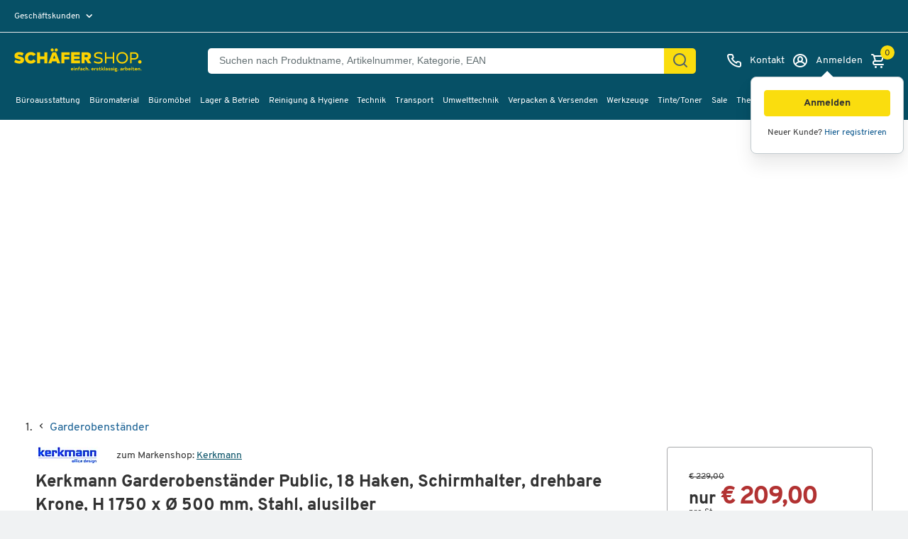

--- FILE ---
content_type: text/javascript;charset=utf-8
request_url: https://www.schaefer-shop.at/store/assets/v2/js/pda.d16b125e8d577794b4c9.js
body_size: 47142
content:
/*! For license information please see pda.d16b125e8d577794b4c9.js.LICENSE.txt */
(()=>{var e={103:()=>{"undefined"!=typeof Element&&(Element.prototype.matches||(Element.prototype.matches=Element.prototype.msMatchesSelector||Element.prototype.webkitMatchesSelector),Element.prototype.closest||(Element.prototype.closest=function(e){var t=this;do{if(t.matches(e))return t;t=t.parentElement||t.parentNode}while(null!==t&&1===t.nodeType);return null}))},112:()=>{"function"!=typeof Promise.prototype.done&&(Promise.prototype.done=function(e,t){(arguments.length?this.then.apply(this,arguments):this).then(null,(function(e){setTimeout((function(){throw e}),0)}))})},236:(e,t,r)=>{"use strict";var n=r(795),o=[],i=[],a=n.makeRequestCallFromTimer((function(){if(i.length)throw i.shift()}));function s(e){var t;(t=o.length?o.pop():new c).task=e,n(t)}function c(){this.task=null}e.exports=s,c.prototype.call=function(){try{this.task.call()}catch(e){s.onerror?s.onerror(e):(i.push(e),a())}finally{this.task=null,o[o.length]=this}}},306:()=>{window&&window.NodeList&&!NodeList.prototype.forEach&&(NodeList.prototype.forEach=Array.prototype.forEach)},551:(e,t,r)=>{"use strict";var n=r(795);function o(){}var i=null,a={};function s(e){if("object"!=typeof this)throw new TypeError("Promises must be constructed via new");if("function"!=typeof e)throw new TypeError("Promise constructor's argument is not a function");this._x=0,this._y=0,this._z=null,this._A=null,e!==o&&p(e,this)}function c(e,t){for(;3===e._y;)e=e._z;if(s._B&&s._B(e),0===e._y)return 0===e._x?(e._x=1,void(e._A=t)):1===e._x?(e._x=2,void(e._A=[e._A,t])):void e._A.push(t);!function(e,t){n((function(){var r=1===e._y?t.onFulfilled:t.onRejected;if(null!==r){var n=function(e,t){try{return e(t)}catch(e){return i=e,a}}(r,e._z);n===a?d(t.promise,i):l(t.promise,n)}else 1===e._y?l(t.promise,e._z):d(t.promise,e._z)}))}(e,t)}function l(e,t){if(t===e)return d(e,new TypeError("A promise cannot be resolved with itself."));if(t&&("object"==typeof t||"function"==typeof t)){var r=function(e){try{return e.then}catch(e){return i=e,a}}(t);if(r===a)return d(e,i);if(r===e.then&&t instanceof s)return e._y=3,e._z=t,void u(e);if("function"==typeof r)return void p(r.bind(t),e)}e._y=1,e._z=t,u(e)}function d(e,t){e._y=2,e._z=t,s._C&&s._C(e,t),u(e)}function u(e){if(1===e._x&&(c(e,e._A),e._A=null),2===e._x){for(var t=0;t<e._A.length;t++)c(e,e._A[t]);e._A=null}}function m(e,t,r){this.onFulfilled="function"==typeof e?e:null,this.onRejected="function"==typeof t?t:null,this.promise=r}function p(e,t){var r=!1,n=function(e){try{e((function(e){r||(r=!0,l(t,e))}),(function(e){r||(r=!0,d(t,e))}))}catch(e){return i=e,a}}(e);r||n!==a||(r=!0,d(t,i))}e.exports=s,s._B=null,s._C=null,s._D=o,s.prototype.then=function(e,t){if(this.constructor!==s)return function(e,t,r){return new e.constructor((function(n,i){var a=new s(o);a.then(n,i),c(e,new m(t,r,a))}))}(this,e,t);var r=new s(o);return c(this,new m(e,t,r)),r}},635:(e,t,r)=>{"use strict";var n=r(551);e.exports=n;var o=d(!0),i=d(!1),a=d(null),s=d(void 0),c=d(0),l=d("");function d(e){var t=new n(n._D);return t._y=1,t._z=e,t}n.resolve=function(e){if(e instanceof n)return e;if(null===e)return a;if(void 0===e)return s;if(!0===e)return o;if(!1===e)return i;if(0===e)return c;if(""===e)return l;if("object"==typeof e||"function"==typeof e)try{var t=e.then;if("function"==typeof t)return new n(t.bind(e))}catch(e){return new n((function(t,r){r(e)}))}return d(e)};var u=function(e){return"function"==typeof Array.from?(u=Array.from,Array.from(e)):(u=function(e){return Array.prototype.slice.call(e)},Array.prototype.slice.call(e))};function m(e){return{status:"fulfilled",value:e}}function p(e){return{status:"rejected",reason:e}}function f(e){if(e&&("object"==typeof e||"function"==typeof e)){if(e instanceof n&&e.then===n.prototype.then)return e.then(m,p);var t=e.then;if("function"==typeof t)return new n(t.bind(e)).then(m,p)}return m(e)}function h(e){if("function"==typeof AggregateError)return new AggregateError(e,"All promises were rejected");var t=new Error("All promises were rejected");return t.name="AggregateError",t.errors=e,t}n.all=function(e){var t=u(e);return new n((function(e,r){if(0===t.length)return e([]);var o=t.length;function i(a,s){if(s&&("object"==typeof s||"function"==typeof s)){if(s instanceof n&&s.then===n.prototype.then){for(;3===s._y;)s=s._z;return 1===s._y?i(a,s._z):(2===s._y&&r(s._z),void s.then((function(e){i(a,e)}),r))}var c=s.then;if("function"==typeof c)return void new n(c.bind(s)).then((function(e){i(a,e)}),r)}t[a]=s,0==--o&&e(t)}for(var a=0;a<t.length;a++)i(a,t[a])}))},n.allSettled=function(e){return n.all(u(e).map(f))},n.reject=function(e){return new n((function(t,r){r(e)}))},n.race=function(e){return new n((function(t,r){u(e).forEach((function(e){n.resolve(e).then(t,r)}))}))},n.prototype.catch=function(e){return this.then(null,e)},n.any=function(e){return new n((function(t,r){var o=u(e),i=!1,a=[];function s(e){i||(i=!0,t(e))}function c(e){a.push(e),a.length===o.length&&r(h(a))}0===o.length?r(h(a)):o.forEach((function(e){n.resolve(e).then(s,c)}))}))}},795:(e,t,r)=>{"use strict";function n(e){i.length||o(),i[i.length]=e}e.exports=n;var o,i=[],a=0;function s(){for(;a<i.length;){var e=a;if(a+=1,i[e].call(),a>1024){for(var t=0,r=i.length-a;t<r;t++)i[t]=i[t+a];i.length-=a,a=0}}i.length=0,a=0}var c,l,d,u=void 0!==r.g?r.g:self,m=u.MutationObserver||u.WebKitMutationObserver;function p(e){return function(){var t=setTimeout(n,0),r=setInterval(n,50);function n(){clearTimeout(t),clearInterval(r),e()}}}"function"==typeof m?(c=1,l=new m(s),d=document.createTextNode(""),l.observe(d,{characterData:!0}),o=function(){c=-c,d.data=c}):o=p(s),n.requestFlush=o,n.makeRequestCallFromTimer=p},831:(e,t,r)=>{r(236),"undefined"==typeof Promise&&(Promise=r(551),r(635)),r(112)},915:()=>{[Element.prototype,Document.prototype,DocumentFragment.prototype].forEach((function(e){e.hasOwnProperty("prepend")||Object.defineProperty(e,"prepend",{configurable:!0,enumerable:!0,writable:!0,value:function(){var e=Array.prototype.slice.call(arguments),t=document.createDocumentFragment();e.forEach((function(e){var r=e instanceof Node;t.appendChild(r?e:document.createTextNode(String(e)))})),this.insertBefore(t,this.firstChild)}})}))}},t={};function r(n){var o=t[n];if(void 0!==o)return o.exports;var i=t[n]={exports:{}};return e[n](i,i.exports,r),i.exports}r.g=function(){if("object"==typeof globalThis)return globalThis;try{return this||new Function("return this")()}catch(e){if("object"==typeof window)return window}}(),(()=>{"use strict";r(915),r(306),r(831);var e="undefined"!=typeof globalThis&&globalThis||"undefined"!=typeof self&&self||void 0!==r.g&&r.g||{},t="URLSearchParams"in e,n="Symbol"in e&&"iterator"in Symbol,o="FileReader"in e&&"Blob"in e&&function(){try{return new Blob,!0}catch(e){return!1}}(),i="FormData"in e,a="ArrayBuffer"in e;if(a)var s=["[object Int8Array]","[object Uint8Array]","[object Uint8ClampedArray]","[object Int16Array]","[object Uint16Array]","[object Int32Array]","[object Uint32Array]","[object Float32Array]","[object Float64Array]"],c=ArrayBuffer.isView||function(e){return e&&s.indexOf(Object.prototype.toString.call(e))>-1};function l(e){if("string"!=typeof e&&(e=String(e)),/[^a-z0-9\-#$%&'*+.^_`|~!]/i.test(e)||""===e)throw new TypeError('Invalid character in header field name: "'+e+'"');return e.toLowerCase()}function d(e){return"string"!=typeof e&&(e=String(e)),e}function u(e){var t={next:function(){var t=e.shift();return{done:void 0===t,value:t}}};return n&&(t[Symbol.iterator]=function(){return t}),t}function m(e){this.map={},e instanceof m?e.forEach((function(e,t){this.append(t,e)}),this):Array.isArray(e)?e.forEach((function(e){if(2!=e.length)throw new TypeError("Headers constructor: expected name/value pair to be length 2, found"+e.length);this.append(e[0],e[1])}),this):e&&Object.getOwnPropertyNames(e).forEach((function(t){this.append(t,e[t])}),this)}function p(e){if(!e._noBody)return e.bodyUsed?Promise.reject(new TypeError("Already read")):void(e.bodyUsed=!0)}function f(e){return new Promise((function(t,r){e.onload=function(){t(e.result)},e.onerror=function(){r(e.error)}}))}function h(e){var t=new FileReader,r=f(t);return t.readAsArrayBuffer(e),r}function y(e){if(e.slice)return e.slice(0);var t=new Uint8Array(e.byteLength);return t.set(new Uint8Array(e)),t.buffer}function g(){return this.bodyUsed=!1,this._initBody=function(e){var r;this.bodyUsed=this.bodyUsed,this._bodyInit=e,e?"string"==typeof e?this._bodyText=e:o&&Blob.prototype.isPrototypeOf(e)?this._bodyBlob=e:i&&FormData.prototype.isPrototypeOf(e)?this._bodyFormData=e:t&&URLSearchParams.prototype.isPrototypeOf(e)?this._bodyText=e.toString():a&&o&&(r=e)&&DataView.prototype.isPrototypeOf(r)?(this._bodyArrayBuffer=y(e.buffer),this._bodyInit=new Blob([this._bodyArrayBuffer])):a&&(ArrayBuffer.prototype.isPrototypeOf(e)||c(e))?this._bodyArrayBuffer=y(e):this._bodyText=e=Object.prototype.toString.call(e):(this._noBody=!0,this._bodyText=""),this.headers.get("content-type")||("string"==typeof e?this.headers.set("content-type","text/plain;charset=UTF-8"):this._bodyBlob&&this._bodyBlob.type?this.headers.set("content-type",this._bodyBlob.type):t&&URLSearchParams.prototype.isPrototypeOf(e)&&this.headers.set("content-type","application/x-www-form-urlencoded;charset=UTF-8"))},o&&(this.blob=function(){var e=p(this);if(e)return e;if(this._bodyBlob)return Promise.resolve(this._bodyBlob);if(this._bodyArrayBuffer)return Promise.resolve(new Blob([this._bodyArrayBuffer]));if(this._bodyFormData)throw new Error("could not read FormData body as blob");return Promise.resolve(new Blob([this._bodyText]))}),this.arrayBuffer=function(){if(this._bodyArrayBuffer)return p(this)||(ArrayBuffer.isView(this._bodyArrayBuffer)?Promise.resolve(this._bodyArrayBuffer.buffer.slice(this._bodyArrayBuffer.byteOffset,this._bodyArrayBuffer.byteOffset+this._bodyArrayBuffer.byteLength)):Promise.resolve(this._bodyArrayBuffer));if(o)return this.blob().then(h);throw new Error("could not read as ArrayBuffer")},this.text=function(){var e,t,r,n,o,i=p(this);if(i)return i;if(this._bodyBlob)return e=this._bodyBlob,r=f(t=new FileReader),o=(n=/charset=([A-Za-z0-9_-]+)/.exec(e.type))?n[1]:"utf-8",t.readAsText(e,o),r;if(this._bodyArrayBuffer)return Promise.resolve(function(e){for(var t=new Uint8Array(e),r=new Array(t.length),n=0;n<t.length;n++)r[n]=String.fromCharCode(t[n]);return r.join("")}(this._bodyArrayBuffer));if(this._bodyFormData)throw new Error("could not read FormData body as text");return Promise.resolve(this._bodyText)},i&&(this.formData=function(){return this.text().then(w)}),this.json=function(){return this.text().then(JSON.parse)},this}m.prototype.append=function(e,t){e=l(e),t=d(t);var r=this.map[e];this.map[e]=r?r+", "+t:t},m.prototype.delete=function(e){delete this.map[l(e)]},m.prototype.get=function(e){return e=l(e),this.has(e)?this.map[e]:null},m.prototype.has=function(e){return this.map.hasOwnProperty(l(e))},m.prototype.set=function(e,t){this.map[l(e)]=d(t)},m.prototype.forEach=function(e,t){for(var r in this.map)this.map.hasOwnProperty(r)&&e.call(t,this.map[r],r,this)},m.prototype.keys=function(){var e=[];return this.forEach((function(t,r){e.push(r)})),u(e)},m.prototype.values=function(){var e=[];return this.forEach((function(t){e.push(t)})),u(e)},m.prototype.entries=function(){var e=[];return this.forEach((function(t,r){e.push([r,t])})),u(e)},n&&(m.prototype[Symbol.iterator]=m.prototype.entries);var v=["CONNECT","DELETE","GET","HEAD","OPTIONS","PATCH","POST","PUT","TRACE"];function b(t,r){if(!(this instanceof b))throw new TypeError('Please use the "new" operator, this DOM object constructor cannot be called as a function.');var n,o,i=(r=r||{}).body;if(t instanceof b){if(t.bodyUsed)throw new TypeError("Already read");this.url=t.url,this.credentials=t.credentials,r.headers||(this.headers=new m(t.headers)),this.method=t.method,this.mode=t.mode,this.signal=t.signal,i||null==t._bodyInit||(i=t._bodyInit,t.bodyUsed=!0)}else this.url=String(t);if(this.credentials=r.credentials||this.credentials||"same-origin",!r.headers&&this.headers||(this.headers=new m(r.headers)),this.method=(o=(n=r.method||this.method||"GET").toUpperCase(),v.indexOf(o)>-1?o:n),this.mode=r.mode||this.mode||null,this.signal=r.signal||this.signal||function(){if("AbortController"in e)return(new AbortController).signal}(),this.referrer=null,("GET"===this.method||"HEAD"===this.method)&&i)throw new TypeError("Body not allowed for GET or HEAD requests");if(this._initBody(i),!("GET"!==this.method&&"HEAD"!==this.method||"no-store"!==r.cache&&"no-cache"!==r.cache)){var a=/([?&])_=[^&]*/;a.test(this.url)?this.url=this.url.replace(a,"$1_="+(new Date).getTime()):this.url+=(/\?/.test(this.url)?"&":"?")+"_="+(new Date).getTime()}}function w(e){var t=new FormData;return e.trim().split("&").forEach((function(e){if(e){var r=e.split("="),n=r.shift().replace(/\+/g," "),o=r.join("=").replace(/\+/g," ");t.append(decodeURIComponent(n),decodeURIComponent(o))}})),t}function S(e,t){if(!(this instanceof S))throw new TypeError('Please use the "new" operator, this DOM object constructor cannot be called as a function.');if(t||(t={}),this.type="default",this.status=void 0===t.status?200:t.status,this.status<200||this.status>599)throw new RangeError("Failed to construct 'Response': The status provided (0) is outside the range [200, 599].");this.ok=this.status>=200&&this.status<300,this.statusText=void 0===t.statusText?"":""+t.statusText,this.headers=new m(t.headers),this.url=t.url||"",this._initBody(e)}b.prototype.clone=function(){return new b(this,{body:this._bodyInit})},g.call(b.prototype),g.call(S.prototype),S.prototype.clone=function(){return new S(this._bodyInit,{status:this.status,statusText:this.statusText,headers:new m(this.headers),url:this.url})},S.error=function(){var e=new S(null,{status:200,statusText:""});return e.status=0,e.type="error",e};var E=[301,302,303,307,308];S.redirect=function(e,t){if(-1===E.indexOf(t))throw new RangeError("Invalid status code");return new S(null,{status:t,headers:{location:e}})};var L=e.DOMException;try{new L}catch(e){(L=function(e,t){this.message=e,this.name=t;var r=Error(e);this.stack=r.stack}).prototype=Object.create(Error.prototype),L.prototype.constructor=L}function q(t,r){return new Promise((function(n,i){var s=new b(t,r);if(s.signal&&s.signal.aborted)return i(new L("Aborted","AbortError"));var c=new XMLHttpRequest;function u(){c.abort()}if(c.onload=function(){var e,t,r={statusText:c.statusText,headers:(e=c.getAllResponseHeaders()||"",t=new m,e.replace(/\r?\n[\t ]+/g," ").split("\r").map((function(e){return 0===e.indexOf("\n")?e.substr(1,e.length):e})).forEach((function(e){var r=e.split(":"),n=r.shift().trim();if(n){var o=r.join(":").trim();try{t.append(n,o)}catch(e){console.warn("Response "+e.message)}}})),t)};s.url.startsWith("file://")&&(c.status<200||c.status>599)?r.status=200:r.status=c.status,r.url="responseURL"in c?c.responseURL:r.headers.get("X-Request-URL");var o="response"in c?c.response:c.responseText;setTimeout((function(){n(new S(o,r))}),0)},c.onerror=function(){setTimeout((function(){i(new TypeError("Network request failed"))}),0)},c.ontimeout=function(){setTimeout((function(){i(new TypeError("Network request failed"))}),0)},c.onabort=function(){setTimeout((function(){i(new L("Aborted","AbortError"))}),0)},c.open(s.method,function(t){try{return""===t&&e.location.href?e.location.href:t}catch(e){return t}}(s.url),!0),"include"===s.credentials?c.withCredentials=!0:"omit"===s.credentials&&(c.withCredentials=!1),"responseType"in c&&(o?c.responseType="blob":a&&(c.responseType="arraybuffer")),r&&"object"==typeof r.headers&&!(r.headers instanceof m||e.Headers&&r.headers instanceof e.Headers)){var p=[];Object.getOwnPropertyNames(r.headers).forEach((function(e){p.push(l(e)),c.setRequestHeader(e,d(r.headers[e]))})),s.headers.forEach((function(e,t){-1===p.indexOf(t)&&c.setRequestHeader(t,e)}))}else s.headers.forEach((function(e,t){c.setRequestHeader(t,e)}));s.signal&&(s.signal.addEventListener("abort",u),c.onreadystatechange=function(){4===c.readyState&&s.signal.removeEventListener("abort",u)}),c.send(void 0===s._bodyInit?null:s._bodyInit)}))}function A(){let e=document.querySelectorAll("#articlePriceListName")[0];if(e&&(e=e.textContent),e&&e.length>0){const t=document.querySelectorAll("#article-id")[0],r=document.querySelectorAll(".pda")[0],n=t.textContent+"-"+e.split("-")[0];t.innerHTML=n,r.setAttribute("data-article-pricelist",e.split("-")[0])}}function x(){const e=document.querySelector("#sold_out");e&&e.classList.add("hidden");const t=document.querySelector("#available");t&&t.classList.add("hidden");const r=document.querySelector("#not_available");r&&r.classList.add("hidden");const n=document.querySelector("#quantity");n&&n.classList.add("hidden");const o=document.querySelector("#sold-out-msg");o&&o.classList.add("hidden");const i=document.querySelector("#not-available-msg");i&&i.classList.add("hidden");const a=document.querySelector("#basket-enabled");a&&a.classList.add("hidden");const s=document.querySelector("#basket-disabled");s&&s.classList.add("hidden");const c=document.querySelector("#todo-list-enabled");c&&c.classList.add("hidden");const l=document.querySelector("#todo-list-disabled");l&&l.classList.add("hidden");const d=document.querySelector("#not_complete_selection");d&&d.classList.add("hidden");const u=document.querySelector("#sticky-basket-cta");u&&u.classList.remove("cta-inactive"),u&&u.classList.add("cta-primary")}function T(e,t){document.querySelectorAll(".pda-cta-quantity .form-field-incremeter-field").forEach((r=>{r.querySelector(".js-pda-quantity").value=e;const n=parseInt(e),o=r.closest(".form-field-quantity").querySelector(".incrementer-dec"),i=r.closest(".form-field-quantity").querySelector(".incrementer-inc");n<=1&&o.classList.add("incrementer-inactive"),n>1&&o.classList.remove("incrementer-inactive"),n>=parseInt(t)&&i.classList.add("incrementer-inactive"),n<parseInt(t)&&i.classList.remove("incrementer-inactive")}))}function k(e){e.classList.remove("btn-default"),e.classList.add("btn-clickevent"),e.disabled=!0,e.style.cursor="not-allowed",e.style.opacity=".65"}function H(e){e.classList.remove("btn-clickevent"),e.classList.add("btn-default"),e.disabled=!1,e.style.cursor="pointer",e.style.pointerEvents="auto",e.style.opacity="1"}function M(e){"loading"===document.readyState?document.addEventListener("DOMContentLoaded",e):e()}function I(e){"complete"===document.readyState?e():window.addEventListener("load",e)}q.polyfill=!0,e.fetch||(e.fetch=q,e.Headers=m,e.Request=b,e.Response=S),r(103);const _=992;function C(e,t="block",r){let n=!1,o=!1,i=!1;return!!e&&(!(!e||null!==e.offsetParent)&&(void 0===r&&(r="none"),void function e(t,r,a){n?n&&!o?("below"===a&&(t.style.transform="translateY(-2rem)"),"above"===a&&(t.style.transform="translateY(2rem)"),t.style.opacity="0",o=!0,setTimeout((()=>{e(t,r,a)}),30)):n&&o&&!i?(t.style.transition="all .2s ease-out",t.style.display=r,t.style.visibility="visible",i=!0,setTimeout((()=>{e(t,r,a)}),30)):n&&o&&i&&("none"!==a&&(t.style.transform="translateY(0)"),t.style.opacity="1"):(t.style.transition="",t.style.display="none",t.style.visibility="invisible",n=!0,setTimeout((()=>{e(t,r,a)}),30))}(e,t,r)))}function B(e,t="block",r){let n=!1,o=!1,i=!1;void 0===r&&(r="none"),e?.offsetWidth>0&&e?.offsetHeight>0&&function e(t,r,a){n?n&&!o?("none"!==a&&(t.style.transform="translateY(0)"),t.style.opacity="1",t.style.transition="all .2s ease-out",o=!0,setTimeout((()=>{e(t,r,a)}),30)):n&&o&&!i?("below"===a&&(t.style.transform="translateY(-2rem)"),"above"===a&&(t.style.transform="translateY(2rem)"),t.style.opacity="0",setTimeout((()=>{i=!0}),200),setTimeout((()=>{e(t,r,a)}),30)):n&&o&&i&&(t.style.display="none",t.style.visibility="invisible"):(t.style.transition="",t.style.display=r,t.style.visibility="visible",n=!0,setTimeout((()=>{e(t,r,a)}),30))}(e,t,r)}function P(e){const t=e.querySelector(".expander");let r,n=!1;function o(){n&&(e.style.maxHeight=r.offsetHeight+40+"px")}if(t){r=e.querySelector(".to-expand");let i=r.offsetHeight+40,a=0,s=parseInt(e.getAttribute("data-startheight"));s>i?(t.style.opacity="0",t.style.pointerEvents="none",e.style.maxHeight=i+"px",n=!0,t.classList.add("expanded")):(e.style.maxHeight=s+"px",t.style.opacity="1",t.style.pointerEvents="all"),window.addEventListener("resize",(()=>{a=r.offsetHeight+40,s<i&&a>i&&(t.style.opacity="1",t.style.pointerEvents="all",n=!1,t.classList.remove("expanded")),i=r.offsetHeight+40})),t.addEventListener("click",(()=>{n?(window.removeEventListener("scroll",o),e.style.maxHeight=s+"px",t.style.opacity="1",t.style.pointerEvents="all",n=!1,t.classList.remove("expanded"),window.scrollTo(window.scrollX,window.scrollY-(i-s))):s<i&&(i<800?(t.style.opacity="0",t.style.pointerEvents="none",e.style.maxHeight=i+"px"):(window.addEventListener("scroll",o),e.style.maxHeight=i+"px"),n=!0,t.classList.add("expanded"))}))}}function R(e){let t=new Map,r=document.querySelectorAll(e);return void 0!==r&&r.forEach((e=>{let r=e.getAttribute("data-param-id"),n=e.textContent.trim();t.set(r,n)})),t}const j=R(".js-mp .param"),O=R(".js-param .param");let N="",D="";function z(e,t,r,n){let o,i;if("cart"===e||"pues"===e||"hotspotwidget"===e)o=t,i=r;else{const e=document.querySelector(".pda");e&&(o=e.getAttribute("data-article-id"),i=O.get("productId"))}const a=document.getElementById("wishlists"),s=a.options[a.selectedIndex].value,c="articleId="+o+"&productId="+i,l=()=>{const e=new Event("ssi-wishlist-item-added");document.dispatchEvent(e)};"new"===s?window.fetch(O.get("urlPrefix")+"/user/my-shop/wishlist/",{method:"POST"}).then((e=>e.text())).then((e=>{e.length>0&&window.fetch(O.get("urlPrefix")+"/user/my-shop/wishlist/"+e,{method:"POST",headers:{"Content-Type":"application/x-www-form-urlencoded"},body:c}).then((e=>e)).then((e=>{document.querySelector(".modal-product-response").style.display="block",U(!1,r,t),l()})).catch((e=>{console.error("Error:",e)}))})).catch((e=>{console.log(e)})):window.fetch(O.get("urlPrefix")+"/user/my-shop/wishlist/"+s,{method:"POST",headers:{"Content-Type":"application/x-www-form-urlencoded"},body:c}).then((e=>e)).then((e=>{document.querySelector(".modal-product-response").style.display="block",U(!1,r,t),l()})).catch((e=>{console.error("Error:",e)}))}function F(e,t,r,n){n||function(e,t,r){document.querySelector(".modal-product-response").style.display="none",window.fetch("/user/my-shop/wishlist").then((e=>e.json())).then((n=>{let o,i,a,s,c,l="";if("product-table"===e&&t)o=t.dataset.ptitle,i=t.dataset.aid,a=t.dataset.pid,c=t.querySelector(".variant-price").innerHTML;else if("hotspotwidget"===e&&t)o=t.parentElement.parentElement.parentElement.querySelector("a span").innerText,i=t.dataset.aid,a=t.dataset.pid,c=t.parentElement.parentElement.querySelector(".product-item-price-wrapper").innerHTML;else if("cart"===e&&t){o=t.closest("p").querySelector(".item-description > *").innerHTML,i=t.closest(".divTableRow").dataset.orderCartArticleId,a=t.closest(".divTableRow").dataset.orderItemId,s=t.closest(".divTableRow").dataset.orderCartItemId,c=t.closest(".divTableRow").querySelector(".price-cartitem-"+s+"-articlePrice").innerHTML,c='<div class="prc-wrapper"><div class="prc-article prc-article-nobest-saving"><div class="price-article"><div class="prc-offer"><span class="price-detail-offer ">'+c+"</span></div></div></div></div>";const e=t.closest(".divTableRow").querySelector(".basket-item-image img");e&&(l=e.parentElement.innerHTML)}else if("pues"===e&&t&&r){o=t.querySelector(".js-logging-link-title").innerHTML,i=r,c=t.querySelector(".product-item-price-wrapper"),c&&(c=c.innerHTML);const e=t.querySelector(".js-logging-link-image img");e&&(l='<img src="'+e.src+'" />')}else if("compare"===e&&t){i=t.dataset.articleId,i&&(o=document.querySelector(".article-title-"+i).innerHTML),i&&(c=document.querySelector(".article-price-"+i+" .results-bestprice")),c=c?c.innerHTML:"";const e=document.querySelector(".article-image-"+i);e&&(l='<img src="'+e.src+'" />')}else{o=document.getElementById("article-title").innerHTML,i=document.getElementById("article-id").getAttribute("data-article-id"),a=O.get("productId"),c=document.getElementById("article-price").innerHTML;const e=document.querySelector('#pda-gallery-hero [data-article-id="'+i+'"] picture');e&&(l=e.innerHTML)}Array.from(document.querySelectorAll(".modal-product-title")).forEach((e=>e.innerHTML=o)),Array.from(document.querySelectorAll("#modal-wishlist .modal-article-id")).forEach((e=>e.innerHTML=i)),a&&Array.from(document.querySelectorAll("#modal-wishlist .modal-product-id")).forEach((e=>e.innerHTML=a)),Array.from(document.querySelectorAll(".modal-product-price")).forEach((e=>e.innerHTML=c));const d=Array.from(document.querySelectorAll(".modal-product-image"));l&&d.forEach((e=>e.innerHTML=l));const u=document.getElementById("wishlists");u&&(u.innerHTML="",n.length>0&&n.forEach((e=>{u.innerHTML+='<option value="'+e.publicId+'">'+e.name+"</option>"})),u.innerHTML+='<option value="new">'+j.get("wishlist_new")+"</option>")})).catch((e=>{console.log(e)}))}(e,document.getElementById("product-"+t),r),document.getElementById("modal-wishlist")?.showModal();const o=new URL(window.location.href);o.searchParams.set("wishlist","1"),t&&o.searchParams.set("wishitem",t+","+r),window.history.pushState({},"",o.toString())}function U(e,t,r){const n=document.getElementById("modal-wishlist");e?n?.close():n?.showModal();let o=document.getElementById("product-"+t);!o&&(o=document.querySelector(".pda-entry-content"));const i=document.querySelectorAll(".article-control-"+r);if(i[0])return i.forEach((e=>{const t=e.querySelector(".article-to-wishlist");t.innerHTML=t.dataset.saved,t.style.pointerEvents="none",t.style.color="#037927"})),!1;o&&(o.querySelectorAll(".wishlist-cta").forEach((e=>e.style.display="none")),e?o.querySelector(".toggle-wishlist")&&(o.querySelector(".toggle-wishlist").style.display="inline-flex"):o.querySelector(".remove-from-wishlist")&&(o.querySelector(".remove-from-wishlist").style.display="inline-flex"))}async function Y(e,t,r,n,o,i,a){const s=R(".js-param .param");let c="";c+="quantity="+t,c+="&",c+="campaignCode="+s.get("campaignCodes"),c+="&",c+="promoCode="+s.get("promoCodes"),c+="&",c+="profile="+s.get("profile"),c+="&",c+="language="+s.get("clientLocale"),c+="&",c+="legalCountry="+s.get("legalCountry"),c+="&",c+="deliveryCountry="+s.get("deliveryCountry"),c+="&",c+="identitySub="+s.get("identitySub"),c+="&",c+="tenant="+s.get("tenant"),c+="&",c+="username="+s.get("identUsername"),c+="&",c+="isGuest="+s.get("getIdentIsGuest"),c+="&",a&&(c+="installationIncluded="+s.get("installationDisplay"),c+="&"),c+="v3"==n?"design=v3":"design=v2",c+="&",c+="type="+r||0;let l=s.get("urlPrefix")+"/pricing/article/"+e+"?"+c;return o&&(l=s.get("urlPrefix")+"/pricing/bestprice/"+i+"?articleId="+e+"&"+c),await window.fetch(l).then((e=>e.text())).then((e=>e)).catch((e=>{console.log(e)}))}function V(e){if("NaN"===e||""===e||void 0===e)return;let t=document.querySelector(".results-scaledprice");if(t){const r=document.querySelector(".pda").getAttribute("data-article-id");let n="";document.querySelector(".pda.pda-v3")&&(n="v3"),Y(r,parseInt(e),"",n).then((e=>{t.parentNode.removeChild(t),document.getElementById("article-price").innerHTML=e,t=document.querySelector(".results-scaledprice");const r=document.querySelector(".pda-cta-box");t&&(document.querySelector(".pda.pda-v3")&&document.querySelector(".best-prc-wrapper")?document.querySelector(".best-prc-wrapper").appendChild(t):r.appendChild(t));const n=document.querySelector(".pda-sticky-cta .price-detail-offer"),o=document.querySelector(".pda-sticky-cta .prc-baseprice"),i=document.querySelector(".pda-cta-price .price-detail-offer"),a=document.querySelector(".pda-cta-price .prc-baseprice");n&&(n.innerHTML=i.textContent),a&&o&&(o.innerHTML=a.textContent)}))}}function W(e,t){for(var r=0;r<t.length;r++){var n=t[r];n.enumerable=n.enumerable||!1,n.configurable=!0,"value"in n&&(n.writable=!0),Object.defineProperty(e,n.key,n)}}var G="(prefers-reduced-motion: reduce)";function X(e){e.length=0}function $(e,t,r){return Array.prototype.slice.call(e,t,r)}function J(e){return e.bind.apply(e,[null].concat($(arguments,1)))}var K=setTimeout,Q=function(){};function Z(e){return requestAnimationFrame(e)}function ee(e,t){return typeof t===e}function te(e){return!ae(e)&&ee("object",e)}var re=Array.isArray,ne=J(ee,"function"),oe=J(ee,"string"),ie=J(ee,"undefined");function ae(e){return null===e}function se(e){try{return e instanceof(e.ownerDocument.defaultView||window).HTMLElement}catch(e){return!1}}function ce(e){return re(e)?e:[e]}function le(e,t){ce(e).forEach(t)}function de(e,t){return e.indexOf(t)>-1}function ue(e,t){return e.push.apply(e,ce(t)),e}function me(e,t,r){e&&le(t,(function(t){t&&e.classList[r?"add":"remove"](t)}))}function pe(e,t){me(e,oe(t)?t.split(" "):t,!0)}function fe(e,t){le(t,e.appendChild.bind(e))}function he(e,t){le(e,(function(e){var r=(t||e).parentNode;r&&r.insertBefore(e,t)}))}function ye(e,t){return se(e)&&(e.msMatchesSelector||e.matches).call(e,t)}function ge(e,t){var r=e?$(e.children):[];return t?r.filter((function(e){return ye(e,t)})):r}function ve(e,t){return t?ge(e,t)[0]:e.firstElementChild}var be=Object.keys;function we(e,t,r){return e&&(r?be(e).reverse():be(e)).forEach((function(r){"__proto__"!==r&&t(e[r],r)})),e}function Se(e){return $(arguments,1).forEach((function(t){we(t,(function(r,n){e[n]=t[n]}))})),e}function Ee(e){return $(arguments,1).forEach((function(t){we(t,(function(t,r){re(t)?e[r]=t.slice():te(t)?e[r]=Ee({},te(e[r])?e[r]:{},t):e[r]=t}))})),e}function Le(e,t){le(t||be(e),(function(t){delete e[t]}))}function qe(e,t){le(e,(function(e){le(t,(function(t){e&&e.removeAttribute(t)}))}))}function Ae(e,t,r){te(t)?we(t,(function(t,r){Ae(e,r,t)})):le(e,(function(e){ae(r)||""===r?qe(e,t):e.setAttribute(t,String(r))}))}function xe(e,t,r){var n=document.createElement(e);return t&&(oe(t)?pe(n,t):Ae(n,t)),r&&fe(r,n),n}function Te(e,t,r){if(ie(r))return getComputedStyle(e)[t];ae(r)||(e.style[t]=""+r)}function ke(e,t){Te(e,"display",t)}function He(e){e.setActive&&e.setActive()||e.focus({preventScroll:!0})}function Me(e,t){return e.getAttribute(t)}function Ie(e,t){return e&&e.classList.contains(t)}function _e(e){return e.getBoundingClientRect()}function Ce(e){le(e,(function(e){e&&e.parentNode&&e.parentNode.removeChild(e)}))}function Be(e){return ve((new DOMParser).parseFromString(e,"text/html").body)}function Pe(e,t){e.preventDefault(),t&&(e.stopPropagation(),e.stopImmediatePropagation())}function Re(e,t){return e&&e.querySelector(t)}function je(e,t){return t?$(e.querySelectorAll(t)):[]}function Oe(e,t){me(e,t,!1)}function Ne(e){return e.timeStamp}function De(e){return oe(e)?e:e?e+"px":""}var ze="splide",Fe="data-"+ze;function Ue(e,t){if(!e)throw new Error("["+ze+"] "+(t||""))}var Ye=Math.min,Ve=Math.max,We=Math.floor,Ge=Math.ceil,Xe=Math.abs;function $e(e,t,r){return Xe(e-t)<r}function Je(e,t,r,n){var o=Ye(t,r),i=Ve(t,r);return n?o<e&&e<i:o<=e&&e<=i}function Ke(e,t,r){var n=Ye(t,r),o=Ve(t,r);return Ye(Ve(n,e),o)}function Qe(e){return+(e>0)-+(e<0)}function Ze(e,t){return le(t,(function(t){e=e.replace("%s",""+t)})),e}function et(e){return e<10?"0"+e:""+e}var tt={};function rt(){var e=[];function t(e,t,r){le(e,(function(e){e&&le(t,(function(t){t.split(" ").forEach((function(t){var n=t.split(".");r(e,n[0],n[1])}))}))}))}return{bind:function(r,n,o,i){t(r,n,(function(t,r,n){var a="addEventListener"in t,s=a?t.removeEventListener.bind(t,r,o,i):t.removeListener.bind(t,o);a?t.addEventListener(r,o,i):t.addListener(o),e.push([t,r,n,o,s])}))},unbind:function(r,n,o){t(r,n,(function(t,r,n){e=e.filter((function(e){return!!(e[0]!==t||e[1]!==r||e[2]!==n||o&&e[3]!==o)||(e[4](),!1)}))}))},dispatch:function(e,t,r){var n,o=!0;return"function"==typeof CustomEvent?n=new CustomEvent(t,{bubbles:o,detail:r}):(n=document.createEvent("CustomEvent")).initCustomEvent(t,o,!1,r),e.dispatchEvent(n),n},destroy:function(){e.forEach((function(e){e[4]()})),X(e)}}}var nt="mounted",ot="ready",it="move",at="moved",st="click",ct="refresh",lt="updated",dt="resize",ut="resized",mt="scroll",pt="scrolled",ft="destroy",ht="navigation:mounted",yt="autoplay:play",gt="autoplay:pause",vt="lazyload:loaded",bt="ei";function wt(e){var t=e?e.event.bus:document.createDocumentFragment(),r=rt();return e&&e.event.on(ft,r.destroy),Se(r,{bus:t,on:function(e,n){r.bind(t,ce(e).join(" "),(function(e){n.apply(n,re(e.detail)?e.detail:[])}))},off:J(r.unbind,t),emit:function(e){r.dispatch(t,e,$(arguments,1))}})}function St(e,t,r,n){var o,i,a=Date.now,s=0,c=!0,l=0;function d(){if(!c){if(s=e?Ye((a()-o)/e,1):1,r&&r(s),s>=1&&(t(),o=a(),n&&++l>=n))return u();i=Z(d)}}function u(){c=!0}function m(){i&&cancelAnimationFrame(i),s=0,i=0,c=!0}return{start:function(t){t||m(),o=a()-(t?s*e:0),c=!1,i=Z(d)},rewind:function(){o=a(),s=0,r&&r(s)},pause:u,cancel:m,set:function(t){e=t},isPaused:function(){return c}}}var Et="Arrow",Lt=Et+"Left",qt=Et+"Right",At=Et+"Up",xt=Et+"Down",Tt="ttb",kt={width:["height"],left:["top","right"],right:["bottom","left"],x:["y"],X:["Y"],Y:["X"],ArrowLeft:[At,qt],ArrowRight:[xt,Lt]};var Ht="role",Mt="tabindex",It="aria-",_t=It+"controls",Ct=It+"current",Bt=It+"selected",Pt=It+"label",Rt=It+"labelledby",jt=It+"hidden",Ot=It+"orientation",Nt=It+"roledescription",Dt=It+"live",zt=It+"busy",Ft=It+"atomic",Ut=[Ht,Mt,"disabled",_t,Ct,Pt,Rt,jt,Ot,Nt],Yt=ze+"__",Vt="is-",Wt=ze,Gt=Yt+"track",Xt=Yt+"list",$t=Yt+"slide",Jt=$t+"--clone",Kt=$t+"__container",Qt=Yt+"arrows",Zt=Yt+"arrow",er=Zt+"--prev",tr=Zt+"--next",rr=Yt+"pagination",nr=rr+"__page",or=Yt+"progress__bar",ir=Yt+"toggle",ar=Yt+"sr",sr=Vt+"initialized",cr=Vt+"active",lr=Vt+"prev",dr=Vt+"next",ur=Vt+"visible",mr=Vt+"loading",pr=Vt+"focus-in",fr=Vt+"overflow",hr=[cr,ur,lr,dr,mr,pr,fr],yr={slide:$t,clone:Jt,arrows:Qt,arrow:Zt,prev:er,next:tr,pagination:rr,page:nr,spinner:Yt+"spinner"},gr="touchstart mousedown",vr="touchmove mousemove",br="touchend touchcancel mouseup click",wr="slide",Sr="loop",Er="fade";var Lr=Fe+"-interval",qr={passive:!1,capture:!0},Ar={Spacebar:" ",Right:qt,Left:Lt,Up:At,Down:xt};function xr(e){return e=oe(e)?e:e.key,Ar[e]||e}var Tr="keydown",kr=Fe+"-lazy",Hr=kr+"-srcset",Mr="["+kr+"], ["+Hr+"]",Ir=[" ","Enter"],_r=Object.freeze({__proto__:null,Media:function(e,t,r){var n=e.state,o=r.breakpoints||{},i=r.reducedMotion||{},a=rt(),s=[];function c(e){e&&a.destroy()}function l(e,t){var r=matchMedia(t);a.bind(r,"change",d),s.push([e,r])}function d(){var t=n.is(7),o=r.direction,i=s.reduce((function(e,t){return Ee(e,t[1].matches?t[0]:{})}),{});Le(r),u(i),r.destroy?e.destroy("completely"===r.destroy):t?(c(!0),e.mount()):o!==r.direction&&e.refresh()}function u(t,o,i){Ee(r,t),o&&Ee(Object.getPrototypeOf(r),t),!i&&n.is(1)||e.emit(lt,r)}return{setup:function(){var e="min"===r.mediaQuery;be(o).sort((function(t,r){return e?+t-+r:+r-+t})).forEach((function(t){l(o[t],"("+(e?"min":"max")+"-width:"+t+"px)")})),l(i,G),d()},destroy:c,reduce:function(e){matchMedia(G).matches&&(e?Ee(r,i):Le(r,be(i)))},set:u}},Direction:function(e,t,r){return{resolve:function(e,t,n){var o="rtl"!==(n=n||r.direction)||t?n===Tt?0:-1:1;return kt[e]&&kt[e][o]||e.replace(/width|left|right/i,(function(e,t){var r=kt[e.toLowerCase()][o]||e;return t>0?r.charAt(0).toUpperCase()+r.slice(1):r}))},orient:function(e){return e*("rtl"===r.direction?1:-1)}}},Elements:function(e,t,r){var n,o,i,a=wt(e),s=a.on,c=a.bind,l=e.root,d=r.i18n,u={},m=[],p=[],f=[];function h(){var e,t,i;n=v("."+Gt),o=ve(n,"."+Xt),Ue(n&&o,"A track/list element is missing."),ue(m,ge(o,"."+$t+":not(."+Jt+")")),we({arrows:Qt,pagination:rr,prev:er,next:tr,bar:or,toggle:ir},(function(e,t){u[t]=v("."+e)})),Se(u,{root:l,track:n,list:o,slides:m}),t=l.id||""+(e=ze)+et(tt[e]=(tt[e]||0)+1),i=r.role,l.id=t,n.id=n.id||t+"-track",o.id=o.id||t+"-list",!Me(l,Ht)&&"SECTION"!==l.tagName&&i&&Ae(l,Ht,i),Ae(l,Nt,d.carousel),Ae(o,Ht,"presentation"),g()}function y(e){var t=Ut.concat("style");X(m),Oe(l,p),Oe(n,f),qe([n,o],t),qe(l,e?t:["style",Nt])}function g(){Oe(l,p),Oe(n,f),p=b(Wt),f=b(Gt),pe(l,p),pe(n,f),Ae(l,Pt,r.label),Ae(l,Rt,r.labelledby)}function v(e){var t=Re(l,e);return t&&function(e,t){if(ne(e.closest))return e.closest(t);for(var r=e;r&&1===r.nodeType&&!ye(r,t);)r=r.parentElement;return r}(t,"."+Wt)===l?t:void 0}function b(e){return[e+"--"+r.type,e+"--"+r.direction,r.drag&&e+"--draggable",r.isNavigation&&e+"--nav",e===Wt&&cr]}return Se(u,{setup:h,mount:function(){s(ct,y),s(ct,h),s(lt,g),c(document,gr+" keydown",(function(e){i="keydown"===e.type}),{capture:!0}),c(l,"focusin",(function(){me(l,pr,!!i)}))},destroy:y})},Slides:function(e,t,r){var n=wt(e),o=n.on,i=n.emit,a=n.bind,s=t.Elements,c=s.slides,l=s.list,d=[];function u(){c.forEach((function(e,t){p(e,t,-1)}))}function m(){h((function(e){e.destroy()})),X(d)}function p(t,r,n){var o=function(e,t,r,n){var o,i=wt(e),a=i.on,s=i.emit,c=i.bind,l=e.Components,d=e.root,u=e.options,m=u.isNavigation,p=u.updateOnMove,f=u.i18n,h=u.pagination,y=u.slideFocus,g=l.Direction.resolve,v=Me(n,"style"),b=Me(n,Pt),w=r>-1,S=ve(n,"."+Kt);function E(){var o=e.splides.map((function(e){var r=e.splide.Components.Slides.getAt(t);return r?r.slide.id:""})).join(" ");Ae(n,Pt,Ze(f.slideX,(w?r:t)+1)),Ae(n,_t,o),Ae(n,Ht,y?"button":""),y&&qe(n,Nt)}function L(){o||q()}function q(){if(!o){var r=e.index;(i=A())!==Ie(n,cr)&&(me(n,cr,i),Ae(n,Ct,m&&i||""),s(i?"active":"inactive",x)),function(){var t=function(){if(e.is(Er))return A();var t=_e(l.Elements.track),r=_e(n),o=g("left",!0),i=g("right",!0);return We(t[o])<=Ge(r[o])&&We(r[i])<=Ge(t[i])}(),r=!t&&(!A()||w);if(e.state.is([4,5])||Ae(n,jt,r||""),Ae(je(n,u.focusableNodes||""),Mt,r?-1:""),y&&Ae(n,Mt,r?-1:0),t!==Ie(n,ur)&&(me(n,ur,t),s(t?"visible":"hidden",x)),!t&&document.activeElement===n){var o=l.Slides.getAt(e.index);o&&He(o.slide)}}(),me(n,lr,t===r-1),me(n,dr,t===r+1)}var i}function A(){var n=e.index;return n===t||u.cloneStatus&&n===r}var x={index:t,slideIndex:r,slide:n,container:S,isClone:w,mount:function(){w||(n.id=d.id+"-slide"+et(t+1),Ae(n,Ht,h?"tabpanel":"group"),Ae(n,Nt,f.slide),Ae(n,Pt,b||Ze(f.slideLabel,[t+1,e.length]))),c(n,"click",J(s,st,x)),c(n,"keydown",J(s,"sk",x)),a([at,"sh",pt],q),a(ht,E),p&&a(it,L)},destroy:function(){o=!0,i.destroy(),Oe(n,hr),qe(n,Ut),Ae(n,"style",v),Ae(n,Pt,b||"")},update:q,style:function(e,t,r){Te(r&&S||n,e,t)},isWithin:function(r,n){var o=Xe(r-t);return w||!u.rewind&&!e.is(Sr)||(o=Ye(o,e.length-o)),o<=n}};return x}(e,r,n,t);o.mount(),d.push(o),d.sort((function(e,t){return e.index-t.index}))}function f(e){return e?y((function(e){return!e.isClone})):d}function h(e,t){f(t).forEach(e)}function y(e){return d.filter(ne(e)?e:function(t){return oe(e)?ye(t.slide,e):de(ce(e),t.index)})}return{mount:function(){u(),o(ct,m),o(ct,u)},destroy:m,update:function(){h((function(e){e.update()}))},register:p,get:f,getIn:function(e){var n=t.Controller,o=n.toIndex(e),i=n.hasFocus()?1:r.perPage;return y((function(e){return Je(e.index,o,o+i-1)}))},getAt:function(e){return y(e)[0]},add:function(e,t){le(e,(function(e){if(oe(e)&&(e=Be(e)),se(e)){var n=c[t];n?he(e,n):fe(l,e),pe(e,r.classes.slide),o=e,s=J(i,dt),d=je(o,"img"),(u=d.length)?d.forEach((function(e){a(e,"load error",(function(){--u||s()}))})):s()}var o,s,d,u})),i(ct)},remove:function(e){Ce(y(e).map((function(e){return e.slide}))),i(ct)},forEach:h,filter:y,style:function(e,t,r){h((function(n){n.style(e,t,r)}))},getLength:function(e){return e?c.length:d.length},isEnough:function(){return d.length>r.perPage}}},Layout:function(e,t,r){var n,o,i,a=wt(e),s=a.on,c=a.bind,l=a.emit,d=t.Slides,u=t.Direction.resolve,m=t.Elements,p=m.root,f=m.track,h=m.list,y=d.getAt,g=d.style;function v(){n=r.direction===Tt,Te(p,"maxWidth",De(r.width)),Te(f,u("paddingLeft"),w(!1)),Te(f,u("paddingRight"),w(!0)),b(!0)}function b(e){var t,a=_e(p);(e||o.width!==a.width||o.height!==a.height)&&(Te(f,"height",(t="",n&&(Ue(t=S(),"height or heightRatio is missing."),t="calc("+t+" - "+w(!1)+" - "+w(!0)+")"),t)),g(u("marginRight"),De(r.gap)),g("width",r.autoWidth?null:De(r.fixedWidth)||(n?"":E())),g("height",De(r.fixedHeight)||(n?r.autoHeight?null:E():S()),!0),o=a,l(ut),i!==(i=k())&&(me(p,fr,i),l("overflow",i)))}function w(e){var t=r.padding,n=u(e?"right":"left");return t&&De(t[n]||(te(t)?0:t))||"0px"}function S(){return De(r.height||_e(h).width*r.heightRatio)}function E(){var e=De(r.gap);return"calc((100%"+(e&&" + "+e)+")/"+(r.perPage||1)+(e&&" - "+e)+")"}function L(){return _e(h)[u("width")]}function q(e,t){var r=y(e||0);return r?_e(r.slide)[u("width")]+(t?0:T()):0}function A(e,t){var r=y(e);if(r){var n=_e(r.slide)[u("right")],o=_e(h)[u("left")];return Xe(n-o)+(t?0:T())}return 0}function x(t){return A(e.length-1)-A(0)+q(0,t)}function T(){var e=y(0);return e&&parseFloat(Te(e.slide,u("marginRight")))||0}function k(){return e.is(Er)||x(!0)>L()}return{mount:function(){var e,t;v(),c(window,"resize load",(e=J(l,dt),t=St(0,e,null,1),function(){t.isPaused()&&t.start()})),s([lt,ct],v),s(dt,b)},resize:b,listSize:L,slideSize:q,sliderSize:x,totalSize:A,getPadding:function(e){return parseFloat(Te(f,u("padding"+(e?"Right":"Left"))))||0},isOverflow:k}},Clones:function(e,t,r){var n,o=wt(e),i=o.on,a=t.Elements,s=t.Slides,c=t.Direction.resolve,l=[];function d(){i(ct,u),i([lt,dt],p),(n=f())&&(function(t){var n=s.get().slice(),o=n.length;if(o){for(;n.length<t;)ue(n,n);ue(n.slice(-t),n.slice(0,t)).forEach((function(i,c){var d=c<t,u=function(t,n){var o=t.cloneNode(!0);return pe(o,r.classes.clone),o.id=e.root.id+"-clone"+et(n+1),o}(i.slide,c);d?he(u,n[0].slide):fe(a.list,u),ue(l,u),s.register(u,c-t+(d?0:o),i.index)}))}}(n),t.Layout.resize(!0))}function u(){m(),d()}function m(){Ce(l),X(l),o.destroy()}function p(){var e=f();n!==e&&(n<e||!e)&&o.emit(ct)}function f(){var n=r.clones;if(e.is(Sr)){if(ie(n)){var o=r[c("fixedWidth")]&&t.Layout.slideSize(0);n=o&&Ge(_e(a.track)[c("width")]/o)||r[c("autoWidth")]&&e.length||2*r.perPage}}else n=0;return n}return{mount:d,destroy:m}},Move:function(e,t,r){var n,o=wt(e),i=o.on,a=o.emit,s=e.state.set,c=t.Layout,l=c.slideSize,d=c.getPadding,u=c.totalSize,m=c.listSize,p=c.sliderSize,f=t.Direction,h=f.resolve,y=f.orient,g=t.Elements,v=g.list,b=g.track;function w(){t.Controller.isBusy()||(t.Scroll.cancel(),S(e.index),t.Slides.update())}function S(e){E(x(e,!0))}function E(r,n){if(!e.is(Er)){var o=n?r:function(r){if(e.is(Sr)){var n=A(r),o=n>t.Controller.getEnd();(n<0||o)&&(r=L(r,o))}return r}(r);Te(v,"transform","translate"+h("X")+"("+o+"px)"),r!==o&&a("sh")}}function L(e,t){var r=e-k(t),n=p();return e-y(n*(Ge(Xe(r)/n)||1))*(t?1:-1)}function q(){E(T(),!0),n.cancel()}function A(e){for(var r=t.Slides.get(),n=0,o=1/0,i=0;i<r.length;i++){var a=r[i].index,s=Xe(x(a,!0)-e);if(!(s<=o))break;o=s,n=a}return n}function x(t,n){var o=y(u(t-1)-function(e){var t=r.focus;return"center"===t?(m()-l(e,!0))/2:+t*l(e)||0}(t));return n?function(t){return r.trimSpace&&e.is(wr)&&(t=Ke(t,0,y(p(!0)-m()))),t}(o):o}function T(){var e=h("left");return _e(v)[e]-_e(b)[e]+y(d(!1))}function k(e){return x(e?t.Controller.getEnd():0,!!r.trimSpace)}return{mount:function(){n=t.Transition,i([nt,ut,lt,ct],w)},move:function(e,t,r,o){var i,c;e!==t&&(i=e>r,c=y(L(T(),i)),i?c>=0:c<=v[h("scrollWidth")]-_e(b)[h("width")])&&(q(),E(L(T(),e>r),!0)),s(4),a(it,t,r,e),n.start(t,(function(){s(3),a(at,t,r,e),o&&o()}))},jump:S,translate:E,shift:L,cancel:q,toIndex:A,toPosition:x,getPosition:T,getLimit:k,exceededLimit:function(e,t){t=ie(t)?T():t;var r=!0!==e&&y(t)<y(k(!1)),n=!1!==e&&y(t)>y(k(!0));return r||n},reposition:w}},Controller:function(e,t,r){var n,o,i,a,s=wt(e),c=s.on,l=s.emit,d=t.Move,u=d.getPosition,m=d.getLimit,p=d.toPosition,f=t.Slides,h=f.isEnough,y=f.getLength,g=r.omitEnd,v=e.is(Sr),b=e.is(wr),w=J(x,!1),S=J(x,!0),E=r.start||0,L=E;function q(){o=y(!0),i=r.perMove,a=r.perPage,n=H();var e=Ke(E,0,g?n:o-1);e!==E&&(E=e,d.reposition())}function A(){n!==H()&&l(bt)}function x(e,t){var r=i||(C()?1:a),o=T(E+r*(e?-1:1),E,!(i||C()));return-1===o&&b&&!$e(u(),m(!e),1)?e?0:n:t?o:k(o)}function T(t,s,c){if(h()||C()){var l=function(t){if(b&&"move"===r.trimSpace&&t!==E)for(var n=u();n===p(t,!0)&&Je(t,0,e.length-1,!r.rewind);)t<E?--t:++t;return t}(t);l!==t&&(s=t,t=l,c=!1),t<0||t>n?t=i||!Je(0,t,s,!0)&&!Je(n,s,t,!0)?v?c?t<0?-(o%a||a):o:t:r.rewind?t<0?n:0:-1:M(I(t)):c&&t!==s&&(t=M(I(s)+(t<s?-1:1)))}else t=-1;return t}function k(e){return v?(e+o)%o||0:e}function H(){for(var e=o-(C()||v&&i?1:a);g&&e-- >0;)if(p(o-1,!0)!==p(e,!0)){e++;break}return Ke(e,0,o-1)}function M(e){return Ke(C()?e:a*e,0,n)}function I(e){return C()?Ye(e,n):We((e>=n?o-1:e)/a)}function _(e){e!==E&&(L=E,E=e)}function C(){return!ie(r.focus)||r.isNavigation}function B(){return e.state.is([4,5])&&!!r.waitForTransition}return{mount:function(){q(),c([lt,ct,bt],q),c(ut,A)},go:function(e,t,r){if(!B()){var o=function(e){var t=E;if(oe(e)){var r=e.match(/([+\-<>])(\d+)?/)||[],o=r[1],i=r[2];"+"===o||"-"===o?t=T(E+ +(""+o+(+i||1)),E):">"===o?t=i?M(+i):w(!0):"<"===o&&(t=S(!0))}else t=v?e:Ke(e,0,n);return t}(e),i=k(o);i>-1&&(t||i!==E)&&(_(i),d.move(o,i,L,r))}},scroll:function(e,r,o,i){t.Scroll.scroll(e,r,o,(function(){var e=k(d.toIndex(u()));_(g?Ye(e,n):e),i&&i()}))},getNext:w,getPrev:S,getAdjacent:x,getEnd:H,setIndex:_,getIndex:function(e){return e?L:E},toIndex:M,toPage:I,toDest:function(e){var t=d.toIndex(e);return b?Ke(t,0,n):t},hasFocus:C,isBusy:B}},Arrows:function(e,t,r){var n,o,i=wt(e),a=i.on,s=i.bind,c=i.emit,l=r.classes,d=r.i18n,u=t.Elements,m=t.Controller,p=u.arrows,f=u.track,h=p,y=u.prev,g=u.next,v={};function b(){var e;!(e=r.arrows)||y&&g||(h=p||xe("div",l.arrows),y=L(!0),g=L(!1),n=!0,fe(h,[y,g]),!p&&he(h,f)),y&&g&&(Se(v,{prev:y,next:g}),ke(h,e?"":"none"),pe(h,o=Qt+"--"+r.direction),e&&(a([nt,at,ct,pt,bt],q),s(g,"click",J(E,">")),s(y,"click",J(E,"<")),q(),Ae([y,g],_t,f.id),c("arrows:mounted",y,g))),a(lt,w)}function w(){S(),b()}function S(){i.destroy(),Oe(h,o),n?(Ce(p?[y,g]:h),y=g=null):qe([y,g],Ut)}function E(e){m.go(e,!0)}function L(e){return Be('<button class="'+l.arrow+" "+(e?l.prev:l.next)+'" type="button"><svg xmlns="http://www.w3.org/2000/svg" viewBox="0 0 40 40" width="40" height="40" focusable="false"><path d="'+(r.arrowPath||"m15.5 0.932-4.3 4.38 14.5 14.6-14.5 14.5 4.3 4.4 14.6-14.6 4.4-4.3-4.4-4.4-14.6-14.6z")+'" />')}function q(){if(y&&g){var t=e.index,r=m.getPrev(),n=m.getNext(),o=r>-1&&t<r?d.last:d.prev,i=n>-1&&t>n?d.first:d.next;y.disabled=r<0,g.disabled=n<0,Ae(y,Pt,o),Ae(g,Pt,i),c("arrows:updated",y,g,r,n)}}return{arrows:v,mount:b,destroy:S,update:q}},Autoplay:function(e,t,r){var n,o,i=wt(e),a=i.on,s=i.bind,c=i.emit,l=St(r.interval,e.go.bind(e,">"),(function(e){var t=u.bar;t&&Te(t,"width",100*e+"%"),c("autoplay:playing",e)})),d=l.isPaused,u=t.Elements,m=t.Elements,p=m.root,f=m.toggle,h=r.autoplay,y="pause"===h;function g(){d()&&t.Slides.isEnough()&&(l.start(!r.resetProgress),o=n=y=!1,w(),c(yt))}function v(e){void 0===e&&(e=!0),y=!!e,w(),d()||(l.pause(),c(gt))}function b(){y||(n||o?v(!1):g())}function w(){f&&(me(f,cr,!y),Ae(f,Pt,r.i18n[y?"play":"pause"]))}function S(e){var n=t.Slides.getAt(e);l.set(n&&+Me(n.slide,Lr)||r.interval)}return{mount:function(){h&&(r.pauseOnHover&&s(p,"mouseenter mouseleave",(function(e){n="mouseenter"===e.type,b()})),r.pauseOnFocus&&s(p,"focusin focusout",(function(e){o="focusin"===e.type,b()})),f&&s(f,"click",(function(){y?g():v(!0)})),a([it,mt,ct],l.rewind),a(it,S),f&&Ae(f,_t,u.track.id),y||g(),w())},destroy:l.cancel,play:g,pause:v,isPaused:d}},Cover:function(e,t,r){var n=wt(e).on;function o(e){t.Slides.forEach((function(t){var r=ve(t.container||t.slide,"img");r&&r.src&&i(e,r,t)}))}function i(e,t,r){r.style("background",e?'center/cover no-repeat url("'+t.src+'")':"",!0),ke(t,e?"none":"")}return{mount:function(){r.cover&&(n(vt,J(i,!0)),n([nt,lt,ct],J(o,!0)))},destroy:J(o,!1)}},Scroll:function(e,t,r){var n,o,i=wt(e),a=i.on,s=i.emit,c=e.state.set,l=t.Move,d=l.getPosition,u=l.getLimit,m=l.exceededLimit,p=l.translate,f=e.is(wr),h=1;function y(e,r,i,a,u){var p=d();if(b(),i&&(!f||!m())){var y=t.Layout.sliderSize(),w=Qe(e)*y*We(Xe(e)/y)||0;e=l.toPosition(t.Controller.toDest(e%y))+w}var S=$e(p,e,1);h=1,r=S?0:r||Ve(Xe(e-p)/1.5,800),o=a,n=St(r,g,J(v,p,e,u),1),c(5),s(mt),n.start()}function g(){c(3),o&&o(),s(pt)}function v(e,t,n,i){var a,s,c=d(),l=(e+(t-e)*(a=i,(s=r.easingFunc)?s(a):1-Math.pow(1-a,4))-c)*h;p(c+l),f&&!n&&m()&&(h*=.6,Xe(l)<10&&y(u(m(!0)),600,!1,o,!0))}function b(){n&&n.cancel()}function w(){n&&!n.isPaused()&&(b(),g())}return{mount:function(){a(it,b),a([lt,ct],w)},destroy:b,scroll:y,cancel:w}},Drag:function(e,t,r){var n,o,i,a,s,c,l,d,u=wt(e),m=u.on,p=u.emit,f=u.bind,h=u.unbind,y=e.state,g=t.Move,v=t.Scroll,b=t.Controller,w=t.Elements.track,S=t.Media.reduce,E=t.Direction,L=E.resolve,q=E.orient,A=g.getPosition,x=g.exceededLimit,T=!1;function k(){var e=r.drag;N(!e),a="free"===e}function H(e){if(c=!1,!l){var t=O(e);n=e.target,o=r.noDrag,ye(n,"."+nr+", ."+Zt)||o&&ye(n,o)||!t&&e.button||(b.isBusy()?Pe(e,!0):(d=t?w:window,s=y.is([4,5]),i=null,f(d,vr,M,qr),f(d,br,I,qr),g.cancel(),v.cancel(),C(e)))}var n,o}function M(t){if(y.is(6)||(y.set(6),p("drag")),t.cancelable)if(s){g.translate(n+B(t)/(T&&e.is(wr)?5:1));var o=P(t)>200,i=T!==(T=x());(o||i)&&C(t),c=!0,p("dragging"),Pe(t)}else(function(e){return Xe(B(e))>Xe(B(e,!0))})(t)&&(s=function(e){var t=r.dragMinThreshold,n=te(t),o=n&&t.mouse||0,i=(n?t.touch:+t)||10;return Xe(B(e))>(O(e)?i:o)}(t),Pe(t))}function I(n){y.is(6)&&(y.set(3),p("dragged")),s&&(function(n){var o=function(t){if(e.is(Sr)||!T){var r=P(t);if(r&&r<200)return B(t)/r}return 0}(n),i=function(e){return A()+Qe(e)*Ye(Xe(e)*(r.flickPower||600),a?1/0:t.Layout.listSize()*(r.flickMaxPages||1))}(o),s=r.rewind&&r.rewindByDrag;S(!1),a?b.scroll(i,0,r.snap):e.is(Er)?b.go(q(Qe(o))<0?s?"<":"-":s?">":"+"):e.is(wr)&&T&&s?b.go(x(!0)?">":"<"):b.go(b.toDest(i),!0),S(!0)}(n),Pe(n)),h(d,vr,M),h(d,br,I),s=!1}function _(e){!l&&c&&Pe(e,!0)}function C(e){i=o,o=e,n=A()}function B(e,t){return j(e,t)-j(R(e),t)}function P(e){return Ne(e)-Ne(R(e))}function R(e){return o===e&&i||o}function j(e,t){return(O(e)?e.changedTouches[0]:e)["page"+L(t?"Y":"X")]}function O(e){return"undefined"!=typeof TouchEvent&&e instanceof TouchEvent}function N(e){l=e}return{mount:function(){f(w,vr,Q,qr),f(w,br,Q,qr),f(w,gr,H,qr),f(w,"click",_,{capture:!0}),f(w,"dragstart",Pe),m([nt,lt],k)},disable:N,isDragging:function(){return s}}},Keyboard:function(e,t,r){var n,o,i=wt(e),a=i.on,s=i.bind,c=i.unbind,l=e.root,d=t.Direction.resolve;function u(){var e=r.keyboard;e&&(n="global"===e?window:l,s(n,Tr,f))}function m(){c(n,Tr)}function p(){var e=o;o=!0,K((function(){o=e}))}function f(t){if(!o){var r=xr(t);r===d(Lt)?e.go("<"):r===d(qt)&&e.go(">")}}return{mount:function(){u(),a(lt,m),a(lt,u),a(it,p)},destroy:m,disable:function(e){o=e}}},LazyLoad:function(e,t,r){var n=wt(e),o=n.on,i=n.off,a=n.bind,s=n.emit,c="sequential"===r.lazyLoad,l=[at,pt],d=[];function u(){X(d),t.Slides.forEach((function(e){je(e.slide,Mr).forEach((function(t){var n=Me(t,kr),o=Me(t,Hr);if(n!==t.src||o!==t.srcset){var i=r.classes.spinner,a=t.parentElement,s=ve(a,"."+i)||xe("span",i,a);d.push([t,e,s]),t.src||ke(t,"none")}}))})),c?h():(i(l),o(l,m),m())}function m(){(d=d.filter((function(t){var n=r.perPage*((r.preloadPages||1)+1)-1;return!t[1].isWithin(e.index,n)||p(t)}))).length||i(l)}function p(e){var t=e[0];pe(e[1].slide,mr),a(t,"load error",J(f,e)),Ae(t,"src",Me(t,kr)),Ae(t,"srcset",Me(t,Hr)),qe(t,kr),qe(t,Hr)}function f(e,t){var r=e[0],n=e[1];Oe(n.slide,mr),"error"!==t.type&&(Ce(e[2]),ke(r,""),s(vt,r,n),s(dt)),c&&h()}function h(){d.length&&p(d.shift())}return{mount:function(){r.lazyLoad&&(u(),o(ct,u))},destroy:J(X,d),check:m}},Pagination:function(e,t,r){var n,o,i=wt(e),a=i.on,s=i.emit,c=i.bind,l=t.Slides,d=t.Elements,u=t.Controller,m=u.hasFocus,p=u.getIndex,f=u.go,h=t.Direction.resolve,y=d.pagination,g=[];function v(){n&&(Ce(y?$(n.children):n),Oe(n,o),X(g),n=null),i.destroy()}function b(e){f(">"+e,!0)}function w(e,t){var r=g.length,n=xr(t),o=S(),i=-1;n===h(qt,!1,o)?i=++e%r:n===h(Lt,!1,o)?i=(--e+r)%r:"Home"===n?i=0:"End"===n&&(i=r-1);var a=g[i];a&&(He(a.button),f(">"+i),Pe(t,!0))}function S(){return r.paginationDirection||r.direction}function E(e){return g[u.toPage(e)]}function L(){var e=E(p(!0)),t=E(p());if(e){var r=e.button;Oe(r,cr),qe(r,Bt),Ae(r,Mt,-1)}if(t){var o=t.button;pe(o,cr),Ae(o,Bt,!0),Ae(o,Mt,"")}s("pagination:updated",{list:n,items:g},e,t)}return{items:g,mount:function t(){v(),a([lt,ct,bt],t);var i=r.pagination;y&&ke(y,i?"":"none"),i&&(a([it,mt,pt],L),function(){var t=e.length,i=r.classes,a=r.i18n,s=r.perPage,p=m()?u.getEnd()+1:Ge(t/s);pe(n=y||xe("ul",i.pagination,d.track.parentElement),o=rr+"--"+S()),Ae(n,Ht,"tablist"),Ae(n,Pt,a.select),Ae(n,Ot,S()===Tt?"vertical":"");for(var f=0;f<p;f++){var h=xe("li",null,n),v=xe("button",{class:i.page,type:"button"},h),E=l.getIn(f).map((function(e){return e.slide.id})),L=!m()&&s>1?a.pageX:a.slideX;c(v,"click",J(b,f)),r.paginationKeyboard&&c(v,"keydown",J(w,f)),Ae(h,Ht,"presentation"),Ae(v,Ht,"tab"),Ae(v,_t,E.join(" ")),Ae(v,Pt,Ze(L,f+1)),Ae(v,Mt,-1),g.push({li:h,button:v,page:f})}}(),L(),s("pagination:mounted",{list:n,items:g},E(e.index)))},destroy:v,getAt:E,update:L}},Sync:function(e,t,r){var n=r.isNavigation,o=r.slideFocus,i=[];function a(){e.splides.forEach((function(t){t.isParent||(c(e,t.splide),c(t.splide,e))})),n&&function(){var t=wt(e),r=t.on;r(st,d),r("sk",u),r([nt,lt],l),i.push(t),t.emit(ht,e.splides)}()}function s(){i.forEach((function(e){e.destroy()})),X(i)}function c(e,t){var r=wt(e);r.on(it,(function(e,r,n){t.go(t.is(Sr)?n:e)})),i.push(r)}function l(){Ae(t.Elements.list,Ot,r.direction===Tt?"vertical":"")}function d(t){e.go(t.index)}function u(e,t){de(Ir,xr(t))&&(d(e),Pe(t))}return{setup:J(t.Media.set,{slideFocus:ie(o)?n:o},!0),mount:a,destroy:s,remount:function(){s(),a()}}},Wheel:function(e,t,r){var n=wt(e).bind,o=0;function i(n){if(n.cancelable){var i=n.deltaY,a=i<0,s=Ne(n),c=r.wheelMinThreshold||0,l=r.wheelSleep||0;Xe(i)>c&&s-o>l&&(e.go(a?"<":">"),o=s),function(n){return!r.releaseWheel||e.state.is(4)||-1!==t.Controller.getAdjacent(n)}(a)&&Pe(n)}}return{mount:function(){r.wheel&&n(t.Elements.track,"wheel",i,qr)}}},Live:function(e,t,r){var n=wt(e).on,o=t.Elements.track,i=r.live&&!r.isNavigation,a=xe("span",ar),s=St(90,J(c,!1));function c(e){Ae(o,zt,e),e?(fe(o,a),s.start()):(Ce(a),s.cancel())}function l(e){i&&Ae(o,Dt,e?"off":"polite")}return{mount:function(){i&&(l(!t.Autoplay.isPaused()),Ae(o,Ft,!0),a.textContent="…",n(yt,J(l,!0)),n(gt,J(l,!1)),n([at,pt],J(c,!0)))},disable:l,destroy:function(){qe(o,[Dt,Ft,zt]),Ce(a)}}}}),Cr={type:"slide",role:"region",speed:400,perPage:1,cloneStatus:!0,arrows:!0,pagination:!0,paginationKeyboard:!0,interval:5e3,pauseOnHover:!0,pauseOnFocus:!0,resetProgress:!0,easing:"cubic-bezier(0.25, 1, 0.5, 1)",drag:!0,direction:"ltr",trimSpace:!0,focusableNodes:"a, button, textarea, input, select, iframe",live:!0,classes:yr,i18n:{prev:"Previous slide",next:"Next slide",first:"Go to first slide",last:"Go to last slide",slideX:"Go to slide %s",pageX:"Go to page %s",play:"Start autoplay",pause:"Pause autoplay",carousel:"carousel",slide:"slide",select:"Select a slide to show",slideLabel:"%s of %s"},reducedMotion:{speed:0,rewindSpeed:0,autoplay:"pause"}};function Br(e,t,r){var n=t.Slides;function o(){n.forEach((function(e){e.style("transform","translateX(-"+100*e.index+"%)")}))}return{mount:function(){wt(e).on([nt,ct],o)},start:function(e,t){n.style("transition","opacity "+r.speed+"ms "+r.easing),K(t)},cancel:Q}}function Pr(e,t,r){var n,o=t.Move,i=t.Controller,a=t.Scroll,s=t.Elements.list,c=J(Te,s,"transition");function l(){c(""),a.cancel()}return{mount:function(){wt(e).bind(s,"transitionend",(function(e){e.target===s&&n&&(l(),n())}))},start:function(t,s){var l=o.toPosition(t,!0),d=o.getPosition(),u=function(t){var n=r.rewindSpeed;if(e.is(wr)&&n){var o=i.getIndex(!0),a=i.getEnd();if(0===o&&t>=a||o>=a&&0===t)return n}return r.speed}(t);Xe(l-d)>=1&&u>=1?r.useScroll?a.scroll(l,u,!1,s):(c("transform "+u+"ms "+r.easing),o.translate(l,!0),n=s):(o.jump(t),s())},cancel:l}}var Rr=function(){function e(t,r){var n;this.event=wt(),this.Components={},this.state=(n=1,{set:function(e){n=e},is:function(e){return de(ce(e),n)}}),this.splides=[],this._o={},this._E={};var o=oe(t)?Re(document,t):t;Ue(o,o+" is invalid."),this.root=o,r=Ee({label:Me(o,Pt)||"",labelledby:Me(o,Rt)||""},Cr,e.defaults,r||{});try{Ee(r,JSON.parse(Me(o,Fe)))}catch(e){Ue(!1,"Invalid JSON")}this._o=Object.create(Ee({},r))}var t,r,n=e.prototype;return n.mount=function(e,t){var r=this,n=this.state,o=this.Components;return Ue(n.is([1,7]),"Already mounted!"),n.set(1),this._C=o,this._T=t||this._T||(this.is(Er)?Br:Pr),this._E=e||this._E,we(Se({},_r,this._E,{Transition:this._T}),(function(e,t){var n=e(r,o,r._o);o[t]=n,n.setup&&n.setup()})),we(o,(function(e){e.mount&&e.mount()})),this.emit(nt),pe(this.root,sr),n.set(3),this.emit(ot),this},n.sync=function(e){return this.splides.push({splide:e}),e.splides.push({splide:this,isParent:!0}),this.state.is(3)&&(this._C.Sync.remount(),e.Components.Sync.remount()),this},n.go=function(e){return this._C.Controller.go(e),this},n.on=function(e,t){return this.event.on(e,t),this},n.off=function(e){return this.event.off(e),this},n.emit=function(e){var t;return(t=this.event).emit.apply(t,[e].concat($(arguments,1))),this},n.add=function(e,t){return this._C.Slides.add(e,t),this},n.remove=function(e){return this._C.Slides.remove(e),this},n.is=function(e){return this._o.type===e},n.refresh=function(){return this.emit(ct),this},n.destroy=function(e){void 0===e&&(e=!0);var t=this.event,r=this.state;return r.is(1)?wt(this).on(ot,this.destroy.bind(this,e)):(we(this._C,(function(t){t.destroy&&t.destroy(e)}),!0),t.emit(ft),t.destroy(),e&&X(this.splides),r.set(7)),this},t=e,(r=[{key:"options",get:function(){return this._o},set:function(e){this._C.Media.set(e,!0,!0)}},{key:"length",get:function(){return this._C.Slides.getLength(!0)}},{key:"index",get:function(){return this._C.Controller.getIndex()}}])&&W(t.prototype,r),Object.defineProperty(t,"prototype",{writable:!1}),e}();function jr(){const e=document.querySelector(".pda-gallery"),t=document.querySelector(".pda-left"),r=document.querySelector(".pda-top"),n=document.querySelector("header.head"),o=window.scrollY,i=e.offsetHeight,a=t.offsetHeight,s=a-i,c=r.getBoundingClientRect().top+window.scrollY+r.offsetHeight-(n.offsetHeight+40),l=window.innerWidth<_;a>i&&!l?window.scrollY<a-i+c&&window.scrollY>=c&&o-c<=s?e.style.transform="translateY("+(o-c)+"px)":window.scrollY<c?e.style.transform="none":e.style.transform=`translateY(${s}px)`:e.style.transform="none"}Rr.defaults={},Rr.STATES={CREATED:1,MOUNTED:2,IDLE:3,MOVING:4,SCROLLING:5,DRAGGING:6,DESTROYED:7};class Or{static htmlEscapeMapInstance=null;static reversedHtmlEscapeMapInstance=null;static getHtmlEscapeMap(){return null===Or.htmlEscapeMapInstance&&(Or.htmlEscapeMapInstance={"&":"&amp;","<":"&lt;",">":"&gt;",'"':"&quot;","'":"&#39;","/":"&#x2F;","`":"&#96;",ä:"&auml;",Ä:"&Auml;",ö:"&ouml;",Ö:"&Ouml;",ü:"&uuml;",Ü:"&Uuml;",ß:"&szlig;",à:"&agrave;",è:"&egrave;",ì:"&igrave;",ò:"&ograve;",ù:"&ugrave;",á:"&aacute;",é:"&eacute;",í:"&iacute;",ó:"&oacute;",ú:"&uacute;",â:"&acirc;",ê:"&ecirc;",î:"&icirc;",ô:"&ocirc;",û:"&ucirc;"}),Or.htmlEscapeMapInstance}static getReversedHtmlEscapeMap(){if(null===Or.reversedHtmlEscapeMapInstance){const e=Or.getHtmlEscapeMap();Or.reversedHtmlEscapeMapInstance={};for(const[t,r]of Object.entries(e))Or.reversedHtmlEscapeMapInstance[r]=t}return Or.reversedHtmlEscapeMapInstance}static escapeHtml(e){const t=Or.getHtmlEscapeMap();return e.replace(/([&<>"'\/`äöüÄÖÜßàèìòùáéíóúâêîôû])/g,(e=>t[e]))}static unescapeHtml(e){const t=Or.getReversedHtmlEscapeMap();return e.replace(/&#?(?:x[a-fA-F0-9]+|[a-zA-Z0-9]+);/g,(e=>t[e]??e))}static unescapeHtmlRepeatedly(e){let t,r=e;do{t=r,r=Or.unescapeHtml(t)}while(t!==r);return r}static replaceLineBreaks(e,t){return e.replace(/(\r\n|\r|\n)/g,t)}}function Nr(e,t){return e.matches?e.matches(t):e.msMatchesSelector(t)}function Dr(e,t){let r=[],n=e.parentNode.firstElementChild;for(;n;)1===n.nodeType&&n!==e&&(t?Nr(n,t)&&r.push(n):r.push(n)),n=n.nextElementSibling;return r}function zr(e,t){let r=[],n=e;for(;n;)t?Nr(n,t)&&r.push(n):r.push(n),n=n.parentElement;return r}class Fr{param=R(".js-param .param");init(){const e=document.getElementById("similar-products-container");e&&window.fetch(this.param.get("urlPrefix")+"/mapping/new/product-comparison?productId="+e.dataset.similarproductid+"&categoryId="+e.dataset.similarcategoryid+"&layout=se-similar-products&selectedItem="+this.param.get("productId")).then((e=>e.text())).then((t=>{const r=document.createElement("div");if(r.innerHTML=t,r.querySelectorAll(".similar-product").length<3)return!1;e.innerHTML=t,e.classList.add("loaded")})).catch((e=>{console.log(e)}))}}function Ur(){const e=document.querySelector(".price-article .prc-detail-info");if(e){const t=e.querySelector(".tooltipbox"),r=()=>{t&&t.classList.remove("show")};e.querySelector("span").addEventListener("click",(()=>{t&&t.classList.toggle("show"),document.body.addEventListener("click",r,!0)}))}}class Yr{init(){document.querySelectorAll(".add-to-basket, .toggle-article-to-basket").forEach((e=>{e.addEventListener("click",(()=>{e.classList.contains("add-to-basket")&&Vr(e,!1,!1),e.classList.contains("toggle-article-to-basket")&&Vr(e,!1,!1,!0,!0)}))}))}initVariants(){document.querySelectorAll(".toggle-variant-to-basket").forEach((e=>{e.addEventListener("click",(()=>{Vr(e,!0,!1)}))}))}initAccessory(){document.querySelectorAll(".pda-accessory-table .toggle-accessory-to-basket").forEach((e=>{e.addEventListener("click",(()=>{Vr(e,!1,!0)}))}))}initOverlayAccessory(){document.querySelector(".pda-overlay-accessory-table .toggle-accessory-to-basket")&&document.querySelectorAll(".pda-overlay-accessory-table .toggle-accessory-to-basket").forEach((e=>{e.addEventListener("click",(()=>{Vr(e,!1,!0,!1,!1,"PDS_CartAdd_Layer")}))}))}initCartAccessory(){document.querySelector(".cart-overlay-accessory-table .toggle-accessory-to-basket")&&document.querySelectorAll(".cart-overlay-accessory-table .toggle-accessory-to-basket").forEach((e=>{e.addEventListener("click",(()=>{Vr(e,!1,!0,!1,!1,"PDS_CartAdd_CartAccessory")}))}))}addMultipleToBasket(e,t){k(e);const r=e.closest(".reco-orderedTogether.v3"),n=[].slice.call(r.querySelectorAll('.item-orderedTogether input[name^="article-ordered-together-"]:checked'));let o=[];void 0!==n&&n.forEach((e=>{o.push(parseInt(e.dataset.articleId))})),document.querySelectorAll(".js-modal-addedtocart-header")[0].innerHTML=mp.modal_addedtocart_cart_header_multiple,document.querySelectorAll(".js-modal-addedtocart-shopping")[0].innerHTML=mp.modal_addedtocart_cart_shopping,document.querySelectorAll(".js-modal-addedtocart-tocart span")[0].innerHTML=mp.modal_addedtocart_cart_tocart;let i="";o.forEach(((e,t)=>{i+=(0==t?"articleId=":"&articleId=")+e})),o.forEach(((e,t)=>{i+="&quantity=1"})),window.fetch("/order/cart",{method:"POST",headers:{"Content-Type":"application/x-www-form-urlencoded"},body:i}).then((e=>e)).then((n=>{console.log(n);const o=document.querySelector("#modal-addedtobasket .ogRow");o&&(o.style.display="none"),Array.from(document.querySelectorAll("#modal-addedtobasket .cloneRow")).forEach((e=>e.remove())),Array.from(document.querySelectorAll('.reco-orderedTogether.v3 .item-orderedTogether input[name^="article-ordered-together-"]:checked')).forEach(((e,t)=>{const n=e.parentElement.querySelector(".product-title").innerHTML,i=e.parentElement.querySelector(".price-offer").innerHTML,a=e.parentElement.querySelector(".price-offer span").getAttribute("data-price"),s=e.getAttribute("data-article-id"),c='<img src="'+e.parentElement.querySelector(".product-slide-image img").src+'" />',l=e.parentElement.getAttribute("data-product-id"),d=o.cloneNode(!0);d.classList.remove("ogRow"),d.classList.add("cloneRow"),d.style.display="block",d.querySelector(".modal-product-title").innerHTML=n,d.querySelector(".modal-product-id").innerHTML=s,d.querySelector(".modal-product-price").innerHTML=i,d.querySelector(".modal-product-image").innerHTML=c,d.setAttribute("data-price",a),d.setAttribute("data-product-id",l),0==t?(d.querySelector(".modal-product-sum-all-prices").innerHTML='<span class="prc-saving">'+r.querySelector(".reco-orderedTogether-total").parentElement.innerHTML+"</span>",d.querySelector(".modal-product-sum-all-prices").style.marginTop="2rem"):d.querySelector(".modal-product-sum-all-prices").style.display="none",o.parentNode.insertBefore(d,o.nextSibling)})),"undefined"!=typeof _satellite&&_satellite&&t&&_satellite.track(t),document.querySelector("#modal-addedtobasket.mdl-background")||C(document.querySelector(".modal-background")),C(document.querySelector("#modal-addedtobasket")),window.fetch("/order/cart/flyout?type=cart&layout=v2").then((e=>e.text())).then((e=>{document.querySelectorAll(".flyout-cart")[0].innerHTML=e;const t=document.querySelectorAll(".flyout-cart .flyout-cart-item-count")[0].innerText;document.querySelectorAll(".js-head-cart-itemcount").forEach((e=>e.innerHTML=t))})),H(e);const i=new CustomEvent("recoLoaded",{detail:".basket-slider;3"});setTimeout((()=>window.dispatchEvent(i)),100)})).catch((e=>{console.error("Error:",e)}))}}function Vr(e,t,r,n=!0,o,i){let a,s,c,l,d,u;k(e);let m="";r||t||(s=document.getElementById("article-title")?.innerText,c=document.querySelector(".price-detail-offer")?.innerText,l=document.querySelector('#pda-gallery-hero .splide__slide.is-active picture source[media="(max-width: 768px)"]')?.srcset,d=document.querySelector('#pda-gallery-hero .splide__slide.is-active picture source[media="(min-width: 768px)"]')?.srcset,l||(l=document.querySelector('#pda-gallery-hero .splide__slide picture source[media="(max-width: 768px)"]')?.srcset),d||(d=document.querySelector('#pda-gallery-hero .splide__slide picture source[media="(min-width: 768px)"]')?.srcset),a=document.querySelector(".pda")?.getAttribute("data-article-id"),m=document.querySelectorAll(".pda")[0].getAttribute("data-article-pricelist"));let p="";if(t){const t=e.closest(".product-list-row");u=t.querySelector(".basket-quantity")?.value,s=t.querySelector(".product-list-title a")?.innerText,c=t.querySelector(".product-variant-price-wrapper .variant-price").innerHTML,a=e.getAttribute("data-article-id"),l=t.querySelector(".product-list-image img")?.src,d=l}else if(r){const t=e.closest(".product-accessory-row");u=t.querySelector(".basket-quantity")?.value,s=t.querySelector(".product-accessory-title a")?.innerText,c=t.querySelector(".product-accessory-price-wrapper .price-offer").innerHTML,a=e.getAttribute("data-article-id"),l=t.querySelector(".product-accessory-image img")?.src,d=l}else u=o?"1":document.querySelector("#basket-quantity")?.value;document.querySelector("#event-id")&&void 0!==document.querySelectorAll("#event-id")[0].dataset.id&&(p=document.querySelectorAll("#event-id")[0].dataset.id);let f=a;void 0!==m&&""!==m&&(f=a+"-"+m);const h="quantity="+u+"&articleId="+f+"&ti="+p+"&type=cart";window.fetch("/order/cart/item",{method:"POST",headers:{"Content-Type":"application/x-www-form-urlencoded"},body:h}).then((e=>e)).then((t=>{if(!n){const t=e.parentElement.querySelector(".variant-to-cart-success .addedtocart-qty");t&&(""==t.innerHTML?t.innerHTML=u:t.innerHTML=""+(parseInt(t.innerHTML)+parseInt(u))),e.parentElement.querySelector(".variant-to-cart-success").style.display="block"}if("undefined"!=typeof _satellite&&_satellite&&("PDS_CartAdd_Layer"==i?_satellite.track("PDS_CartAdd_Layer"):"PDS_CartAdd_CartAccessory"==i?(_satellite.track("PDS_CartAdd_CartAccessory"),document.querySelector("#modal-accessory .cart-accessory-close")&&document.querySelector("#modal-accessory .cart-accessory-close").classList.add("reload")):_satellite.track("PDS_CartAdd")),n){const e=parseInt(u);if(Number.isNaN(e))throw new Error("Quantity could not be parsed");Y(a,e,"summary").then((t=>{if(!t)throw new Error("Sum could not be received");const r=document.createElement("div");r.innerHTML=t;const n=r.querySelector("span");if(!n)throw new Error("Sum could not be extracted");const o=n.innerText.split(": ")[1];if(!o)throw new Error("Sum could not be extracted");let i,c;document.getElementById("product-accessoires-table")?i=Array.from(document.querySelectorAll(".product-accessory-row")).map((e=>{const t=e.querySelector(".product-accessory-title a")?.innerText,r=e.querySelector(".price-offer")?.innerText,n=e.querySelector(".price-list-info")?.innerText,o=Array.from(e.querySelector(".ratingStar")?.children??[]).reduce(((e,t)=>t.classList.contains("uil-star-active")?void 0===e?["full"]:[...e,"full"]:t.classList.contains("uil-star-half-alt-active")?void 0===e?["half"]:[...e,"half"]:void 0===e?["empty"]:[...e,"empty"]),void 0),i=e.querySelector(".product-accessory-title a")?.href,a=t,s=e.querySelector(".product-accessory-image img")?.src,c=s,l=s;if(!(t&&r&&n&&i&&a&&s&&c&&l))throw new Error("Could not initialize add-to-cart-layer accessories");return{title:t,price:r,unit:n,rating:o,link:i,imageAlt:a,mobileImageLink:s,tabletImageLink:c,desktopImageLink:l}})):document.getElementById("reco-crossseller")&&(c=Array.from(document.getElementById("swiper-recommendation-itembased")?.children??[]).map((e=>{const t=e.querySelector(".product-title")?.innerText,r=e.querySelector(".price-offer")?.innerText,n=e.querySelector(".price-list-info")?.innerText,o=Array.from(e.querySelector(".ratingStar")?.children??[]).reduce(((e,t)=>t.classList.contains("uil-star-active")?void 0===e?["full"]:[...e,"full"]:t.classList.contains("uil-star-half-alt-active")?void 0===e?["half"]:[...e,"half"]:void 0===e?["empty"]:[...e,"empty"]),void 0),i=e.querySelector(".product-slide")?.href,a=t,s=e.querySelector(".product-slide-image img")?.src,c=s,l=s;if(!(t&&r&&n&&i&&a&&s&&c&&l))throw new Error("Could not initialize add-to-cart-layer reco");return{title:t,price:r,unit:n,rating:o,link:i,imageAlt:a,mobileImageLink:s,tabletImageLink:c,desktopImageLink:l}}))),document.dispatchEvent(new CustomEvent("pda.cart.add-to-cart",{detail:{article:{articleNumber:a,title:s,imageAlt:s,mobileImageLink:l,tabletImageLink:d},accessories:i,reco:c,quantity:e,sum:o}}))}))}window.fetch("/order/cart/flyout?type=cart&layout=v2").then((e=>e.text())).then((e=>{document.querySelectorAll(".flyout-cart")[0].innerHTML=e;const t=document.querySelectorAll(".flyout-cart .flyout-cart-item-count")[0].innerText;document.querySelectorAll(".js-head-cart-itemcount").forEach((e=>e.innerHTML=t))})),H(e);const r=new CustomEvent("recoLoaded",{detail:".basket-slider;3"});setTimeout((()=>window.dispatchEvent(r)),100)})).catch((e=>{console.error("Error:",e)}))}let Wr={},Gr=!1;const Xr=document.querySelector(".pda-overlay-accessory-table .toggle-more"),$r=document.querySelector(".pda-overlay-accessory-table");async function Jr(e,t){return await fetch(e,{method:"POST",headers:{"Content-Type":"application/json"},body:JSON.stringify(t)})}function Kr(){I((()=>{Wr=R(".js-mp .param");let e=document.querySelectorAll(".pda-accessory-table")[0],t=document.querySelectorAll(".pda-accessory-table .product-accessory-row");e.setAttribute("style","height: auto");let r=e.offsetHeight,n=0,o=50,i=e.querySelectorAll(".toggle-more")[0];if(void 0!==i&&i.parentNode.removeChild(i),void 0!==t){for(let e=0;e<t.length;++e)if(!t[e].classList.contains("hidden")){o=t[e].clientHeight;break}t.forEach((e=>{e.classList.contains("hidden")||(n+=1)}))}if(void 0!==t[0]){let t=4*o+40;n>4?(e.classList.add("_hasMore"),e.setAttribute("style","height: "+t+"px;"),e.insertAdjacentHTML("beforeend",'<div class="toggle-more"><span>'+Wr.get("show_more")+"</span></div>"),M((()=>{let n=e.querySelectorAll(".toggle-more")[0];n.addEventListener("click",(()=>{e.classList.contains("_hasMore")?(e.classList.remove("_hasMore"),e.classList.add("_hasLess"),e.setAttribute("style","height: auto;"),n.innerHTML="<span>"+Wr.get("show_less")+"</span>",n.classList.add("toggle-more-close"),Gr=!0):(e.classList.add("_hasMore"),e.classList.remove("_hasLess"),e.setAttribute("style","height: "+t+"px;"),n.innerHTML="<span>"+Wr.get("show_more")+"</span>",n.classList.remove("toggle-more-close"),Gr=!1,window.scrollTo(window.scrollX,window.scrollY-r))})),1==Gr&&(e.classList.remove("_hasMore"),e.classList.add("_hasLess"),e.setAttribute("style","height: auto;"),n.innerHTML="<span>"+Wr.get("show_less")+"</span>",n.classList.add("toggle-more-close"))}))):(e.classList.remove("_hasMore"),e.classList.remove("_hasLess"),e.setAttribute("style","height: auto;"))}}))}function Qr(e){void 0!==e&&e.forEach((e=>{e.addEventListener("click",(()=>{const t=e.closest(".accessory-form-field-incremeter").querySelector(".basket-quantity"),r=parseInt(t.value);let n=1;"+"===e.textContent?(n=r+1,e.closest(".accessory-form-field-incremeter").querySelector(".incrementer-dec").classList.remove("incrementer-inactive")):(n=r>1?r-1:1,n<=1&&e.classList.add("incrementer-inactive"),n>1&&e.classList.remove("incrementer-inactive")),t.value=n.toString()}))}))}function Zr(){document.querySelectorAll(".product-accessories-list .product-accessory-row").forEach(((e,t)=>{t||e.classList.add("last"),t&&e.classList.add("hidden")})),$r&&$r.classList.remove("_hasLess"),$r&&$r.classList.add("_hasMore"),Xr&&Xr.classList.remove("toggle-more-close")}class en{param;handleCheckboxes(e){[].slice.call(e.querySelectorAll(".item-orderedTogether"));const t=[].slice.call(e.querySelectorAll('.item-orderedTogether input[name^="article-ordered-together-"]')),r=e.querySelector(".reco-orderedTogether-total");function n(){let e=[];return t.forEach((t=>{t.checked&&e.push(parseInt(t.dataset.articleId))})),window.fetch("/order/cart/simulateCartPrice?articleIds="+String(e))}void 0!==t&&t.forEach((e=>{e.addEventListener("change",(()=>{n().then((e=>e.json())).then((e=>{r.innerHTML=e.cartSummaryModel.itemTotalFormatted})).catch((e=>{console.log(e)}))}))})),n().then((e=>e.json())).then((e=>{r.innerHTML=e.cartSummaryModel.itemTotalFormatted})).catch((e=>{console.log(e)}))}handleAddToCart(e){const t=e.querySelector(".toggle-orderedTogether-to-basket");t&&t.addEventListener("click",(()=>{(new Yr).addMultipleToBasket(t,"PDS_CartAdd_orderedTogether")}))}init(){I((()=>{if(this.param=R(".js-param .param"),document.querySelector(".reco-orderedTogether.v3")){const e=document.querySelector(".reco-orderedTogether.v3");this.handleCheckboxes(e),this.handleAddToCart(e)}}))}}function tn(){const e=document.getElementById("basket-reminder-tooltip"),t=document.querySelector(".pda-top"),r=document.querySelector("header.head"),n=t.getBoundingClientRect();return e.style.top=r.offsetHeight+32+"px",e.style.left=n.left+"px",e.style.width=n.width+"px",e}function rn(e,t){window.fetch("/product/reminder/article/"+t,{method:"GET",headers:{"Content-Type":"application/x-www-form-urlencoded"}}).then((e=>e)).then((t=>{404==t.status||403==t.status?(e.classList.remove("removeReminder"),e.classList.add("setReminder")):(e.classList.remove("setReminder"),e.classList.add("removeReminder"))})).catch((e=>{console.error("Error:",e)}))}function nn(e){let t=e.getBoundingClientRect(),r=window.pageYOffset||document.documentElement.scrollTop;return t.top+r}function on(e,t){I((()=>{const r=document.querySelector(e);let n=r?.getAttribute("aria-label");n||(n=(e=>e.replace(/^\.|^#/,""))(e)),document.querySelector(e)&&new Rr(e,{perPage:t||7,perMove:t||7,gap:"1.25rem",rewind:!1,trimSpace:"move",pagination:!1,drag:window.innerWidth<992,arrowPath:"M14.7,31.6c-0.2,0-0.5,0-0.7-0.2c-0.4-0.4-0.4-0.9,0-1.3l10-10L13.8,9.9c-0.4-0.4-0.4-0.9,0-1.3c0.4-0.4,0.9-0.4,1.3,0l11.6,11.6L15.4,31.5C15.2,31.6,14.9,31.6,14.7,31.6z",breakpoints:{1680:{perPage:t-1||4,perMove:t-1||4,gap:".625rem"},1280:{perPage:t-2||4,perMove:t-2||4,gap:".625rem"},992:{perPage:t-3||4,perMove:t-3||4,gap:".625rem"},767:{perPage:3,perMove:3,gap:".625rem"},600:{perPage:2,perMove:2,gap:".625rem"}},label:n}).mount()}))}const an=R(".js-mp .param"),sn=R(".js-param .param"),cn=R(".js-param .param");let ln=new class{init(){const e=document.querySelector(".pda-details-link");e&&e.addEventListener("click",(()=>{event.preventDefault();const e=document.querySelector(".tab-header"),t=document.querySelector("#tab1-tab");e&&e.classList.remove("active"),t&&t.classList.add("active"),e&&document.querySelector(".tab-content").classList.remove("active"),e&&document.querySelector("#tab-content-description").classList.add("active");const r=document.getElementById("product-details").getBoundingClientRect().top+window.pageYOffset-80;window.scroll({top:r,behavior:"smooth"})})),function(){const e=new URL(window.location.href),t=document.querySelector(".add-to-wishlist");if(-1!==window.location.search.indexOf("wishlist=1")){if(-1!==window.location.search.indexOf("wishitem")&&O.get("puesType")){const t=e.searchParams.get("wishitem").split(",");F("pues",t[0],t[1]),D=t[0],N=t[1]}else F();e.searchParams.delete("wishlist"),e.searchParams.delete("wishitem"),window.history.pushState({},"",e.toString())}t&&t.addEventListener("click",(()=>{event.preventDefault(),O.get("puesType")&&(N&&D?z("pues",N,D):z("pues",document.querySelector(".modal-article-id").textContent,document.querySelector(".modal-product-id").textContent)),document.querySelector(".page-pda")&&z()}))}(),document.querySelectorAll(".wishlist-cta").forEach((e=>{e.addEventListener("click",(()=>{!function(e){const t=new URL(window.location.href),r=e.closest(".wishlist-cta");let n;if(r){if(n=r.closest(".product-element"),!n&&(n=r.closest(".pues-list-item")),event.preventDefault(),n&&(N=n.dataset.articleId),n&&(D=n.dataset.productId),r.classList.contains("remove-from-wishlist"))return function(e,t){let r,n;e?(r=e,n=t):(r=document.querySelector(".pda").getAttribute("data-article-id"),n=O.get("productId"));const o="articleId="+r+"&productId="+n;window.fetch(O.get("urlPrefix")+"/user/my-shop/wishlist/delete-item",{method:"POST",headers:{"Content-Type":"application/x-www-form-urlencoded"},body:o}).then((e=>e)).then((r=>{U(!0,t,e)})).catch((e=>{console.error("Error:",e)}))}(N,D),!1;O.get("puesType")?F("pues",D,N):F(),document.querySelectorAll(".modal-close, .modal-background").forEach((e=>{e.addEventListener("click",(()=>{t.searchParams.delete("wishlist"),window.history.pushState({},"",t.toString())}))}))}}(e)}))}));const t=document.querySelector(".results-scaledprice"),r=document.querySelector(".pda-cta-box");t&&(document.querySelector(".pda.pda-v3")&&document.querySelector(".best-prc-wrapper")?(document.querySelector(".best-prc-wrapper").appendChild(t),document.querySelector(".results-scaledprice").style.maxHeight=document.querySelector(".result-bulk").offsetHeight+"px",document.querySelector(".toggle-bestprice-table").addEventListener("click",(function(){this.classList.contains("active")?(this.classList.remove("active"),document.querySelector(".results-scaledprice").style.maxHeight="0"):(this.classList.add("active"),document.querySelector(".results-scaledprice").style.maxHeight=document.querySelector(".result-bulk").offsetHeight+"px")}))):r.appendChild(t)),document.querySelector(".pda.pda-v3")&&(document.getElementById("techdata-wrap")&&P(document.getElementById("techdata-wrap")),document.getElementById("product-details")&&P(document.getElementById("product-details")));const n=document.querySelectorAll(".form-field-incremeter-field");void 0!==n&&n.forEach((e=>{e.addEventListener("click",(()=>{e.querySelector('input[type="number"]').focus()}))})),document.querySelectorAll(".pda-cta-quantity .inc").forEach((e=>{e.addEventListener("click",(()=>{const t=e.parentElement.querySelector("input");let r=parseInt(t.value);const n=t.getAttribute("max");"+"===e.textContent?((r<1||null==r)&&(r=0),r+=1):((r<1||null==r)&&(r=2),r>1?r-=1:r=1),T(r.toString(),n),V(r.toString())}))})),document.querySelectorAll(".pda-cta-quantity .js-pda-quantity").forEach((e=>{e.addEventListener("input",(()=>{if("NaN"===e.value||""===e.value||void 0===e.value)return;let t=parseInt(e.value);const r=e.getAttribute("max");T(t.toString(),r),V(t.toString())}))}));const o=document.getElementById("article-title").innerHTML,i=document.getElementById("article-id").getAttribute("data-article-id"),a=document.getElementById("article-price").innerHTML,s=document.querySelector('#pda-gallery-hero [data-article-id="'+i+'"] picture');let c="";s&&(c=s.innerHTML),Array.from(document.querySelectorAll(".modal-product-title")).forEach((e=>e.innerHTML=o)),Array.from(document.querySelectorAll(".modal-product-id")).forEach((e=>e.innerHTML=i)),Array.from(document.querySelectorAll(".modal-product-price")).forEach((e=>e.innerHTML=a));const l=Array.from(document.querySelectorAll(".modal-product-image"));c&&l.forEach((e=>e.innerHTML=c));const d=window.location.href,u=this.removeURLParameter(d,"ti");window.history.replaceState("","",u);const m=document.querySelector("#pda-anker-to-productdescription-section");m&&m.addEventListener("click",(e=>this.linkToProductDescriptionClickHandler(e)))}removeURLParameter(e,t){var r=e.split("?");if(r.length>=2){for(var n=encodeURIComponent(t)+"=",o=r[1].split(/[&;]/g),i=o.length;i-- >0;)-1!==o[i].lastIndexOf(n,0)&&o.splice(i,1);return r[0]+(o.length>0?"?"+o.join("&"):"")}return e}jumpToTarget(e,t={OffsetY:0}){const r=document.querySelector(e),n=document.querySelector("header").getBoundingClientRect().bottom;if(!r)return void console.warn("No target found.");const o=r.getBoundingClientRect().top+window.scrollY-((n>0?n:0)+t.OffsetY);window.scrollTo({top:o,behavior:"smooth"})}linkToProductDescriptionClickHandler(e){e.preventDefault(),this.jumpToTarget("#pda-accordion-nav-product-description",{OffsetY:30})}},dn=new class{#e=null;pdaGallery(){if(document.querySelector("#pda-gallery-thumbnails")&&document.querySelector("#pda-gallery-hero")&&document.querySelector("#gallery-storage")){const e=[].slice.call(document.querySelectorAll("#pda-gallery-thumbnails li"));e.forEach((function(t,r){e.length<=1&&(document.querySelector("#pda-gallery-thumbnails").style.display="none",document.querySelector("#pda-gallery-hero").classList.add("no-border")),t.dataset.index=r.toString()})),this.#e.on("active",(()=>{document.querySelectorAll(".splide__slide.product-video video").forEach((e=>e.pause()))})),e.forEach((function(t,r){0==r&&t.classList.add("active"),t.addEventListener("click",(()=>{(!document.querySelector(".pda.pda-lightbox")||"360"!=t.getAttribute("data-type")&&"video"!=t.getAttribute("data-type"))&&(e.forEach((function(e){e.classList.remove("active")})),t.classList.add("active"))}))}))}}handlePdaGalleryScroll(){const e=document.querySelector(".pda-gallery");let t=window.innerWidth,r=t>=_;function n(){r&&jr()}window.addEventListener("resize",(function(){t=window.innerWidth,r=t>=_,r||(e.style.transform="translateY(0px)")})),n(),window.addEventListener("scroll",n)}lightbox(){const e=document.getElementById("pda-gallery-hero"),t=Array.from(document.querySelectorAll('#pda-gallery-thumbnails li[data-type="360"]')),r=Array.from(document.querySelectorAll('#pda-gallery-thumbnails li[data-type="video"]')),n=document.querySelector("#mobile-360-button");t.length>0&&n.parentElement.classList.add("active");const o=document.getElementById("pda-lightbox-outer"),i=o.querySelector(".pda-lightbox-left"),a=o.querySelector(".lightbox-close"),s=o.querySelector(".lightbox-mobile-close"),c=(Array.from(o.querySelectorAll(".main-view li")),Array.from(o.querySelectorAll(".thumb-views li"))),l=Array.from(o.querySelectorAll(".lightbox-tabs-header > div")),d=Array.from(o.querySelectorAll(".lightbox-tabs-content > div"));let u,m,p,f=!1;const h=new Rr("#pda-lightbox-outer .main-view",{type:"slide",pagination:!1,drag:window.innerWidth<_,arrows:window.innerWidth>=_,arrowPath:"M14.7,31.6c-0.2,0-0.5,0-0.7-0.2c-0.4-0.4-0.4-0.9,0-1.3l10-10L13.8,9.9c-0.4-0.4-0.4-0.9,0-1.3c0.4-0.4,0.9-0.4,1.3,0l11.6,11.6L15.4,31.5C15.2,31.6,14.9,31.6,14.7,31.6z"}).mount();function y(e,t){for(var r=0;r<l.length;r++)if(e==l[r]){const n=d[r];[].slice.call(document.querySelectorAll("#pda-lightbox-outer .main-view li")).forEach((function(e){document.querySelector("#pda-lightbox-outer .main-view-storage").appendChild(e)})),m=Array.from(n.querySelectorAll(".thumb-views li"));const o=document.getElementById("article-id").getAttribute("data-article-id");let i=[];m.forEach((e=>{if(e.getAttribute("data-article-id")==o||"alwaysshown"==e.getAttribute("data-gallery")){i.push(e),e.style.display="list-item";const t=e.getAttribute("data-thumbnail-index");h.add(document.querySelector('#pda-lightbox-outer .main-view-storage [data-image-index="'+t+'"]'))}else e.style.display="none";e.classList.remove("active")})),h.refresh(),t&&(h.options={drag:window.innerWidth<_},g(i[0].getAttribute("data-thumbnail-index"))),e.classList.add("active"),n.classList.add("active")}else l[r].classList.remove("active"),d[r].classList.remove("active")}function g(e){o.querySelector('[data-image-index="'+e+'"]');const t=o.querySelector('[data-thumbnail-index="'+e+'"]');let r;m.forEach(((e,n)=>{e==t&&(r=n)})),h.go(r)}function v(e){if(""==document.getElementById("pda-gallery-hero-list").innerHTML.trim())return;let t,r;if("mobile-360-button"==e.target.id)r="360";else{u=e.target;const n=u.closest("li");if(!n&&!n.classList.contains("splide__slide"))return console.warn("li element not from splide");if(n.hasAttribute("role")&&"presentation"===n.getAttribute("role"))return;t=n.getAttribute("data-image-index")??n.getAttribute("data-thumbnail-index"),t&&(r=o.querySelector('[data-thumbnail-index="'+t+'"]').getAttribute("data-type"))}o.querySelector(".lightbox-product-title").innerHTML=document.getElementById("article-title").innerHTML,o.style.display="block",document.getElementsByTagName("html")[0].style.overflow="hidden",f||(o.querySelector(".lightbox-tabs-header").addEventListener("click",(function(e){const t=e.target;t.classList.contains("lightbox-tab")&&y(t,!0)})),c.forEach((e=>{e.addEventListener("click",(function(){h.options={drag:window.innerWidth<_},g(this.getAttribute("data-thumbnail-index"))}))})),f=!0),function(){const e=document.getElementById("article-id").getAttribute("data-article-id");for(var t=0;t<l.length;t++)d[t].querySelector('.thumb-views li[data-article-id="'+e+'"], .thumb-views li[data-gallery="alwaysshown"]')?l[t].style.display="block":l[t].style.display="none"}(),y(o.querySelector('.lightbox-tabs-header [data-type="'+r+'"]'),"mobile-360-button"==e.target.id),o.classList.add("active"),"mobile-360-button"!=e.target.id&&g(t)}function b(){o.classList.remove("active"),o.querySelectorAll(".main-view .splide__slide.product-video video").forEach((e=>e.pause())),document.getElementsByTagName("html")[0].style.overflow="auto",Array.from(o.querySelectorAll(".tabs-header > div")).forEach((e=>{e.classList.remove("active")}))}function w(e){let t,r,n,o,i=e.currentTarget;e.offsetX?(n=e.offsetX,t=n/i.offsetWidth*100):e.touches[0]&&(n=e.touches[0].pageX,t=100-n/i.offsetWidth*100),e.offsetY?(o=e.offsetY,r=o/i.offsetHeight*100):e.touches[0]&&(o=e.touches[0].pageY,r=100-o/i.offsetHeight*100),i.style.backgroundPosition=`${t}% ${r}%`}window.lsl1=h,e.addEventListener("click",v),a.addEventListener("click",b),s.addEventListener("click",b),n.addEventListener("click",v),document.addEventListener("keydown",(function(e){"Escape"==e.key&&b()})),t.forEach((e=>{e.addEventListener("click",v)})),r.forEach((e=>{e.addEventListener("click",v)})),document.addEventListener("click",(e=>{"pda-lightbox-outer"==e.target.id&&b()})),h.on("move",(function(e){m.forEach(((t,r)=>{r==e?t.classList.add("active"):t.classList.remove("active")})),p&&(p.style.backgroundSize="0",h.root.classList.remove("zoom-active"),p.classList.remove("active"))})),h.on("active",(function(e){if(o.querySelectorAll(".main-view .splide__slide.product-video video").forEach((e=>e.pause())),"normal"==e.slide.getAttribute("data-type")){const t=i.getBoundingClientRect().width/i.getBoundingClientRect().height,r=e.slide.querySelector("img"),n=r.naturalWidth,o=r.naturalHeight;r.getBoundingClientRect().width,t<=n/o?e.slide.classList.add("useMaxWidth"):e.slide.classList.remove("useMaxWidth"),function(e){let t=Object.assign({zoom:200},{zoom:200});if(e.classList.contains("initialized"))return;e.classList.add("initialized");let r=!1;const n=e;let o;n.style.backgroundSize="0",n.addEventListener("click",(function(e){console.log(e.pointerType),"touch"!=e.pointerType&&(r?(r=!1,n.style.backgroundSize="0",h.root.classList.remove("zoom-active"),n.classList.remove("active")):(r=!0,p=n,n.style.backgroundSize=t.zoom+"%",h.root.classList.add("zoom-active"),n.classList.add("active"),w(e)),console.log(r,"click"))})),n.addEventListener("mousemove",(function(e){r&&w(e)})),n.addEventListener("mouseleave",(function(){})),n.addEventListener("touchmove",(function(e){r&&w(e)}));let i=0;n.addEventListener("touchend",(function(e){var a=(new Date).getTime(),s=a-i;clearTimeout(o),s<500&&s>0?(r=!r,console.log(r,"tap"),r?(h.options={drag:!1},p=n,n.style.backgroundSize=t.zoom+"%",h.root.classList.add("zoom-active"),n.classList.add("active"),w(e)):(h.options={drag:window.innerWidth<_},n.style.backgroundSize="0",h.root.classList.remove("zoom-active"),n.classList.remove("active"))):o=setTimeout((function(){clearTimeout(o)}),500),i=a}))}(e.slide.querySelector(".containerZoom"))}else e.slide.getAttribute("data-type")}))}init(){this.initializeSplideGallery(),this.mountSliders(),this.pdaGallery(),this.handlePdaGalleryScroll(),this.thumbnailClickHandler(),document.querySelector(".pda.pda-lightbox")&&this.lightbox()}thumbnailClickHandler(){const e=Array.from(document.querySelector("#pda-gallery-thumbnails")?.querySelectorAll(".thumbnail"));if(0!==e.length)for(const t of e){const e=Number(t?.getAttribute("data-index"));t.addEventListener("click",(()=>{this.#e.go(e)}))}else console.log("no Thumbnails exist")}initializeSplideGallery(){this.#e=new Rr("#pda-gallery-hero",{type:"slide",pagination:!1,drag:window.innerWidth<_,arrows:!1,breakpoints:{991:{pagination:!0}}})}mountSliders(){this.#e.mount(),window.sl1=this.#e}},un=new class{handlePdaBuyboxScroll(){const e=document.querySelector(".pda-side .pda-cta-box"),t=document.querySelector(".pda-entry-content > .blk"),r=document.querySelector("header.head"),n=document.querySelector('.dynamic-generic-content[data-name="pda-before-pricebox"]');if(!r?.offsetHeight)return;let o=t.getBoundingClientRect().top+window.scrollY-(r.offsetHeight+40),i=window.innerWidth;const a=["pda-trial-b","pda-trial-c"].some((e=>document.body.classList.contains(e)));let s=i>=992&&(!n||0==n.offsetHeight)&&!document.querySelector(".pda-side .pda-cta-box ~ *")&&e.offsetHeight<window.innerHeight-o&&!a;function c(){const n=window.scrollY,i=e.offsetHeight,a=t.offsetHeight,c=a-i;o=t.getBoundingClientRect().top+window.scrollY-(r.offsetHeight+40),s&&i<window.innerHeight-o&&(a>i?window.scrollY<a-i+o&&window.scrollY>=o?e.style.transform="translateY("+(n-o)+"px)":window.scrollY<o?e.style.transform="translateY(0px)":e.style.transform="translateY("+c+"px)":e.style.transform="translateY(0px)")}s&&(e.style.marginBottom="0"),window.addEventListener("resize",(function(){i=window.innerWidth,s=i>=992&&(!n||0==n.offsetHeight)&&!document.querySelector(".pda-side .pda-cta-box ~ *")&&e.offsetHeight<window.innerHeight-o,s||(e.style.transform="translateY(0px)")})),c(),a||window.addEventListener("scroll",c)}init(){document.querySelector(".pda.pda-v3")&&this.handlePdaBuyboxScroll()}},mn=new class{mp=R(".js-mp .param");param=R(".js-param .param");selectedItem=this.param.get("selectedItem");stateChange=0;selectedSlide="";selectedImage="";currentImage="";slideIndex=!1;newPrice="";maxHeight=130;soldOut=document.getElementById("sold_out");soldOutMsg=document.getElementById("sold-out-msg");not_Available=document.getElementById("not_available");notAvailableMsg=document.getElementById("not-available-msg");available=document.getElementById("available");quantity=document.getElementById("quantity");basketEnabled=document.getElementById("basket-enabled");basketDisabled=document.getElementById("basket-disabled");basketReminder=document.getElementById("basket-reminder");stickyBasketCta=document.getElementById("sticky-basket-cta");stickyBasketCtaBox=document.querySelector(".pda-sticky-cta-box");articleTitle=document.getElementById("article-title");articlePrice=document.getElementById("article-price");featureToggles=document.querySelectorAll(".pda-cta-toggle .feature-toggle");pdaCtaButtons=document.querySelector(".pda-cta-buttons");dropdownToggle(){void 0!==this.featureToggles&&this.featureToggles.forEach((e=>{e.clientHeight>this.maxHeight&&M((()=>{const t=e.querySelectorAll(".feature-toggle-value"),r=e.getAttribute("data-feature-id"),n=e.getAttribute("data-feature-label");let o=document.createElement("select");o.id="variant-filter-"+r,o.className="variant-filter-select",o.setAttribute("data-feature-id",r),o.setAttribute("data-dtm-pda-dropdown","true"),o.setAttribute("aria-label",n);let i=document.createElement("option");i.value="",i.text=n,i.disabled=!0,o.appendChild(i),void 0!==t&&t.forEach((e=>{e.querySelectorAll(".js-feature-toggle-value"),e.classList.add("hidden"),i=document.createElement("option"),i.value=e.getAttribute("data-value"),e.classList.contains("feature-toggle-color")?i.text=e.getAttribute("data-value"):i.text=e.textContent,e.classList.contains("feature-toggle-active")&&(i.selected=!0,i.setAttribute("selected","selected"),i.className="_selected"),o.appendChild(i)})),e.appendChild(o),o.addEventListener("change",(()=>{this.processingUpdate(o,"select")}))}))}))}initToggleListener(){const e=document.querySelectorAll(".js-feature-toggle-value");void 0!==e&&e.forEach((e=>{e.addEventListener("click",(()=>{this.processingUpdate(e)}))}))}processingUpdate(e,t,r){const n=zr(e,".feature-toggle-wrapper")[0],o=n.querySelectorAll(".js-feature-toggle"),i=zr(e,".js-pues-list-productId")[0];let a=e.getAttribute("data-feature-label"),s={},c={},l="";l=void 0!==i&&i?zr(e,".js-pues-list-productId")[0].getAttribute("data-product-id"):n.getAttribute("data-product-id");const d=n.querySelectorAll(".feature-toggle-error");void 0!==d&&d.forEach((e=>{e.parentNode.removeChild(e)}));const u=Dr(e,".js-feature-toggle-value");if(void 0!==u&&u.forEach((e=>{e.classList.remove("feature-toggle-active")})),"select"===t){const t=e.value,r=e.getAttribute("data-feature-id"),o=n.querySelector(`.js-feature-toggle-value[data-value="${CSS.escape(t)}"][data-feature-id="${CSS.escape(r)}"]`);o&&o.classList.add("feature-toggle-active"),a=e.parentElement.getAttribute("data-feature-label")}else e.classList.add("feature-toggle-active");void 0!==o&&o.forEach((e=>{const t=e.querySelectorAll(".js-feature-toggle-value"),r=e.getAttribute("data-feature-label"),n=e.getAttribute("data-feature-id");let o=0;void 0!==t&&t.forEach((e=>{const t=e.getAttribute("data-value");e.classList.contains("feature-toggle-active")&&(o=1,s[r]=t,c[n]=encodeURI(t))})),0===o&&(s[r]="",c[n]="")}));const m={lastSelectedFeatureName:a,selectedFeatureValues:s},p=new XMLHttpRequest;p.open("POST",this.param.get("urlPrefix")+"/product/feature/dropdown/"+l),p.setRequestHeader("Content-Type","application/json;charset=UTF-8"),p.send(JSON.stringify(m)),p.onreadystatechange=()=>{if(4===p.readyState)if(200===p.status){const e=JSON.parse(p.responseText);if(void 0!==e)for(let t in e){const r=e[t].disabledValues,o=e[t].hiddenValues,i=document.getElementById("variant-filter-"+e[t].id);i&&(i.value=e[t].selectedValue);const a=n.querySelector("#feature-"+e[t].id+" .feature-toggle-label");if("null"==e[t].selectedValue){let e=n.querySelectorAll(".feature-toggle-error-text")[0].textContent,t=document.createElement("span");t.className="feature-toggle-error",t.innerHTML=e,a&&a.appendChild(t)}a&&(a.querySelectorAll("span.feature-toggle-unit")[0].innerHTML="");const s=n.querySelectorAll("#feature-"+e[t].id+" .js-feature-toggle-value");void 0!==s&&s.forEach((n=>{const i=n.getAttribute("data-value"),a=r.indexOf(i),s=o.indexOf(i);let c="";if(-1===a?n.classList.remove("feature-toggle-disabled"):n.classList.add("feature-toggle-disabled"),-1===s?n.classList.remove("feature-toggle-hidden"):n.classList.add("feature-toggle-hidden"),i===e[t].selectedValue){n.classList.add("feature-toggle-active"),void 0!==e[t].unit&&"null"!==e[t].unit&&null!==e[t].unit&&(c=e[t].unit);const r=Dr(n,".feature-toggle-label")[0];r&&(r.querySelectorAll("span")[0].innerHTML=i+" "+c)}else n.classList.remove("feature-toggle-active")}))}let t=[],o=0;n.querySelectorAll(".js-feature-toggle-value").forEach((e=>{if(e.classList.contains("feature-toggle-active")){let r=e.dataset.value;r=r.replace(/'/g,"&#39;"),t[o]=r,o++}}));let a=t.join("|")+"|",s=Object.entries(window.fullFeatureArticleMap[l]).find((([e])=>e===a||e===Or?.escapeHtml(a)))?.[1];if(s?function(e){const t=document.getElementById("product-accessoires-table");if(t){const r=t.getAttribute("data-accessory-ids").slice(0,-1).split(",");!function(e,t,r){const n={};n.productIds=t,n.source="test-teco",n.refArticleId=e;const o=r.querySelector(".pda-accessory-table tbody");o.innerHTML="",Jr("/product/reco-tile/table/box/default/0/0/1",n).then((e=>e.text())).then((e=>{r.classList.remove("hidden"),o.innerHTML=e,Kr(),Qr(document.querySelectorAll(".pda-accessory-table .accessory-incrementer")),(new Yr).initAccessory()})).catch((e=>{console.log(e),r.classList.add("hidden")}))}(e,r,t),function(e,t){const r={},n=document.querySelector(".product-accessories-list");n&&(r.productIds=t,r.source="test-teco",r.refArticleId=e,n.innerHTML="",Jr("/product/reco-tile/rows/box/default/0/0/1",r).then((e=>e.text())).then((e=>{n.innerHTML=e,Qr(document.querySelectorAll(".pda-overlay-accessory-table .accessory-incrementer")),(new Yr).initOverlayAccessory(),Zr()})).catch((e=>{console.log(e)})))}(e,r),Xr&&(Xr.innerHTML="<span>"+Wr.get("show_more")+"</span>"),$r&&$r.classList.add("_hasMore")}}(s):console.error(`No article found for featureHash: ${a}`),void 0===s||""===s){const e=t.reverse();a=e.join("|")+"|",s=window.fullFeatureArticleMap[l][a]}s&&(void 0!==i&&i?this.updateArticle(s,i):"slide"===r?this.updateArticle(s,"slide"):this.updateArticle(s,"feature"))}else console.log("Error: "+p.status)}}updateArticle(e,t){"slide"!==t&&setTimeout((()=>{this.selectedSlide!==e?(this.updateSlide(e,t,"article",this.currentImage),this.selectedSlide=e):this.selectedImage!==this.currentImage&&(this.updateSlide(e,t,"image",this.currentImage),this.selectedImage=this.currentImage)}),50),this.selectedItem===e&&"url"!==t||(this.selectedItem=e,window.fetch(this.param.get("urlPrefix")+"/product/article/"+e).then((e=>e.json())).then((e=>{const r=e[0],n=e[1];this.setFields(n),this.stateChange++,null!==r.mainUrl&&this.stateChange>0&&window.history.replaceState("","",r.mainUrl.originalUrl),this.refreshContent(r,t,n)})).catch((e=>{console.log(e),this.updateEmptyArticle()})),window.fetch(this.param.get("urlPrefix")+"/product/article/"+e+"/dynamic").then((e=>{if(200===e.status)return e.text()})).then((e=>{const t=document.createRange().createContextualFragment(e);Array.from(t.querySelectorAll(".dynamic-generic-content")).forEach((e=>{document.querySelector('[data-name="'+e.dataset.name+'"]')&&document.querySelector('[data-name="'+e.dataset.name+'"]').replaceWith(e)}))})).catch((e=>{console.log(e)})))}parseHTML(e){const t=document.implementation.createHTMLDocument();return t.body.innerHTML=e,t.body.children}refreshContent(e,t,r){let n=!1;const o=document.getElementById("article-description"),i=document.getElementById("article-id"),a=document.getElementById("basket-quantity"),s=document.getElementById("article-stock"),c=document.getElementById("article-features"),l=document.getElementById("article-feature-preview"),d=document.querySelector(".pda-energylabel"),u=document.querySelector(".pda-energylabel .energylabel-open"),m=document.querySelector(".pda-energylabel .energylabel-pdf"),p=document.querySelector(".pda-energylabel .energylabel-open img"),f=document.getElementById("energylabel-variants");f&&f.getAttribute("data-thumbsrc-"+e.id)?(p.src=f.getAttribute("data-thumbsrc-"+e.id),d.style.display="flex",u&&f.getAttribute("data-imgsrc-"+e.id)&&u.setAttribute("data-imgsrc",f.getAttribute("data-imgsrc-"+e.id)),u&&m&&f.getAttribute("data-pdfsrc-"+e.id)?(u.setAttribute("data-pdfsrc",f.getAttribute("data-pdfsrc-"+e.id)),m.href=f.getAttribute("data-pdfsrc-"+e.id),m.style.display="block"):m.style.display="none"):d.style.display="none",this.articlePrice=document.getElementById("article-price");const h=document.querySelector(".pda"),y=document.querySelector(".js-pda-quantity");this.articleTitle.innerHTML=e.shortDescription,""!==e.description&&"null"!==e.description&&null!==e.description&&o&&(o.innerHTML=e.description),i&&(i.innerHTML=e.id),i&&i.setAttribute("data-article-id",e.id),h&&h.setAttribute("data-article-id",e.id);let g="",v="7";document.querySelector(".pda.pda-v3")&&(g="v3");const b=document.getElementById("furniture-reco");if(b){const{height:t}=b.getBoundingClientRect();b.style.minHeight=`${t}px`,window.fetch(this.param.get("urlPrefix")+"/mapping/compatible_furniture?articleId="+e.id+"&tenant="+this.param.get("tenant")+"&locale="+this.param.get("clientLocale")+"&minArticlesPerCategory=3&maxArticlesPerCategory=4&minCategories=3").then((e=>{if(!e.ok)throw Error(e.statusText);return e.text()})).then((e=>{b.innerHTML=e;const t=new CustomEvent("recoLoaded",{detail:".furniture-reco-container"});setTimeout((()=>window.dispatchEvent(t)),100)})).catch((e=>{console.log(e)}))}if(document.querySelector(".reco-orderedTogether.v3")&&window.fetch(this.param.get("urlPrefix")+"/mapping/new/reco?key="+this.param.get("productId")+"&reco=cross-seller&maxRecos=3&msg=ssh.product.reco.orderedTogether&slidesPerView=5&cssClass=crossseller-container&fallbacks=item-based&recos=v2&showCheckbox=true&articleToAdd="+e.id+"&layout=orderedTogether&minRecos=2").then((e=>{if(!e.ok)throw Error(e.statusText);return e.text()})).then((e=>{document.querySelector(".orderedTogether-wrapper").innerHTML=e;const t=new en;t.handleCheckboxes(document.querySelector(".reco-orderedTogether.v3")),t.handleAddToCart(document.querySelector(".reco-orderedTogether.v3"))})).catch((e=>{console.log(e)})),Y(e.id,1,"",g,!1,"",e.status.installationIncluded).then((t=>{t&&t.toString().includes("<script")&&this.parseHTML(t.toString()).forEach((e=>{const t=e.querySelector("script");t&&(e=>{let t=document.createElement("script");t.text=e,document.head.appendChild(t).parentNode.removeChild(t)})(t.innerText)}));let r=document.querySelector(".results-scaledprice");r&&r.parentNode.removeChild(r),this.articlePrice&&(this.articlePrice.innerHTML=t);const n=document.querySelector(".pda-sticky-cta"),o=document.querySelector(".prc-article");if(n&&o){document.querySelector(".pda-sticky-title h3").innerHTML=this.articleTitle.innerHTML;const t=n.querySelector(".prc-article-offer"),r=this.articlePrice.querySelector(".prc-offer");t&&(t.innerHTML=r&&r.innerHTML),n.querySelector(".prc-article-unit").innerHTML=document.querySelector(".prc-article .prc-list-info").innerHTML;const o=document.querySelector('#pda-gallery-hero [data-article-id="'+e.id+'"]');document.querySelector(".pda-sticky-cta-box .article-name picture").innerHTML=o&&o.innerHTML;const i=document.querySelector(".pda-sticky-cta .prc-baseprice"),a=document.querySelector(".pda-cta-price .prc-baseprice");a&&i&&(i.innerHTML=a.textContent),jr()}r=this.articlePrice.querySelector(".results-scaledprice");const i=document.querySelector(".pda-cta-box");if(r&&(document.querySelector(".pda.pda-v3")&&document.querySelector(".best-prc-wrapper")?(document.querySelector(".best-prc-wrapper").appendChild(r),document.querySelector(".results-scaledprice").style.maxHeight=document.querySelector(".result-bulk").offsetHeight+"px",document.querySelector(".toggle-bestprice-table").addEventListener("click",(function(){this.classList.contains("active")?(this.classList.remove("active"),document.querySelector(".results-scaledprice").style.maxHeight="0"):(this.classList.add("active"),document.querySelector(".results-scaledprice").style.maxHeight=document.querySelector(".result-bulk").offsetHeight+"px")}))):i.appendChild(r)),e.status.installationIncluded){const e=new CustomEvent("SideSlideButtonUpdate",{detail:{selector:'#article-price button[data-side-slide-trigger-id="pda-installation-information"]'}});document.dispatchEvent(e)}Ur()})).catch((e=>{console.log(e),this.updateEmptyArticle()})),e.stock&&void 0!==e.stock&&void 0!==e.stock.deliveyPeriodText){const t=document.querySelector("#available .article-delivery-time");t&&(t.innerHTML=e.stock.deliveyPeriodText)}const w=document.querySelector("#article-stock .stock-info");e.stock&&void 0!==e.status&&void 0!==e.status.remainderOfStockText&&null!==e.status.remainderOfStockText?(w&&(w.innerHTML=e.status.remainderOfStockText),s&&(s.style.display="block"),a&&a.setAttribute("max",e.status.stock),1===e.status.stock&&(Dr(a.parentElement,".incrementer-inc").forEach((e=>{e.classList.add("incrementer-inactive")})),Dr(y.parentElement,".incrementer-inc").forEach((e=>{e.classList.add("incrementer-inactive")}))),T("1",e.status.stock)):(w&&(w.innerHTML=""),s&&(s.style.display="none"),a&&a.setAttribute("max","99999"),T("1","99999")),x(),this.setFields(r),A(),"true"===this.param.get("showPromotionDesigner")&&"true"===this.param.get("showBasket")&&"true"===this.param.get("productConfigurable")&&"true"===this.param.get("articlePrintPrices")&&this.updatePrintPrice(e.id),c&&(c.innerHTML=""),e.features.forEach((e=>{!0===e.inTechData&&c&&(c.innerHTML+='<li><span class="list-label">'+e.name+'</span><span class="list-field">'+e.value+"</span></li>"),"MAN1000"===e.id&&(n=!0)}));const S=document.querySelector(".product-item-fast-badge");n?S&&(S.style.display="block"):S&&(S.style.display="none");let E=!1;null!==e.benefit&&""!==e.benefit&&void 0!==e.benefit&&(document.querySelectorAll(".pda-preview-benefits h4").forEach((e=>e.style.display="block")),document.querySelectorAll(".js-pda-preview-benefits").forEach((e=>e.innerHTML="")),document.querySelectorAll(".pda-preview-description").forEach((e=>e.style.display="none")),document.querySelectorAll(".technical-data-fade-out").forEach((e=>e.style.display="none")),l&&(l.innerHTML=""),E=!0,document.querySelectorAll(".js-pda-preview-benefits").forEach((t=>t.innerHTML=e.benefit))),!1===E&&(document.querySelectorAll(".pda-preview-benefits h4").forEach((e=>e.style.display="none")),document.querySelectorAll(".js-pda-preview-benefits").forEach((e=>e.innerHTML="")),document.querySelectorAll(".js-product-preview-desc").forEach((e=>e.style.display="none")),document.querySelectorAll(".technical-data-fade-out").forEach((e=>e.style.display="block")),l&&(l.innerHTML=""),e.features.forEach((e=>{!0===e.vea&&"undefined"!==e.value&&(l&&(l.innerHTML+='<li><span class="list-label">'+e.name+'</span><span class="list-field">'+e.value+"</span></li>"),E=!0)}))),!1===E&&(document.querySelectorAll(".pda-preview-benefits h4").forEach((e=>e.style.display="none")),document.querySelectorAll(".pda-preview-description").forEach((e=>e.style.display="block")),document.querySelectorAll(".technical-data-fade-out").forEach((e=>e.style.display="none"))),"slide"!==t&&"url"!==t||Object.entries(window.articleFeatureMap[e.id]).forEach((e=>{const t=e[0],r=e[1],n=document.querySelector("#input-feature-"+t);if(n){n.value=r;const e=document.querySelector('[data-feature-selected="input-feature-'+t+'"]');e&&(e.innerHTML=r)}}));const L=document.querySelector('#pda-gallery-hero .splide__slide[data-article-id="'+e.id+'"]');document.querySelector(".modal-product-title").innerHTML=this.articleTitle.innerHTML,document.querySelector(".modal-product-id").innerHTML=i.getAttribute("data-article-id"),document.querySelector(".modal-product-price").innerHTML=this.articlePrice&&this.articlePrice.innerHTML,document.querySelector(".modal-product-image").innerHTML=L&&L.innerHTML,document.querySelectorAll(".cmp-swiper-pda-thumbnails .cmp-swiper-slide").forEach((e=>e.classList.remove("cmp-swiper-slide-active")));const q=document.querySelector('.cmp-swiper-pda-thumbnails .cmp-swiper-slide[data-article-id="'+e.id+'"]');q&&q.classList.add("cmp-swiper-slide-active")}updateSlide(e,t,r,n){[].slice.call(document.querySelectorAll("#pda-gallery-hero .splide__slide")).forEach((function(e){document.querySelector("#gallery-storage ul.main-slides").appendChild(e)}));const o=[].slice.call(document.querySelectorAll('#gallery-storage ul.main-slides [data-article-id="'+e+'"], #gallery-storage ul.main-slides [data-gallery="alwaysshown"]')),i=[].slice.call(document.querySelectorAll('#gallery-storage ul.thumb-slides [data-article-id="'+e+'"], #gallery-storage ul.thumb-slides [data-gallery="alwaysshown"]'));document.querySelector("#pda-gallery-thumbnails").innerHTML="",o.forEach((function(e){window.sl1.add(e)})),window.sl1.refresh();let a=[];return i.forEach((function(e,t){i.length<=1?(document.querySelector("#pda-gallery-thumbnails").style.display="none",document.querySelector("#pda-gallery-hero").classList.add("no-border")):window.innerWidth>=992&&(document.querySelector("#pda-gallery-thumbnails").style.display="flex",document.querySelector("#pda-gallery-hero").classList.remove("no-border"));const r=e.cloneNode(!0);r.dataset.index=t.toString(),r.setAttribute("tabindex","0"),a.push(r),document.querySelector("#pda-gallery-thumbnails").appendChild(r)})),window.sl1.go(0),a.forEach((function(e,t){0==t&&e.classList.add("active"),e.addEventListener("click",(function(){a.forEach((function(e){e.classList.remove("active")})),e.classList.add("active");var t=parseInt(this.dataset.index);window.sl1.go(t)}))})),document.querySelector(".modal-product-image img")&&document.querySelectorAll(".modal-product-image img")[0].setAttribute("src",o[0].querySelector("img").getAttribute("src")),!1}setFields(e){this.soldOut=document.getElementById("sold_out"),this.soldOutMsg=document.getElementById("sold-out-msg"),this.not_Available=document.getElementById("not_available"),this.notAvailableMsg=document.getElementById("not-available-msg"),this.available=document.getElementById("available"),this.quantity=document.getElementById("quantity"),this.basketEnabled=document.getElementById("basket-enabled"),this.basketDisabled=document.getElementById("basket-disabled"),this.basketReminder=document.getElementById("basket-reminder"),this.stickyBasketCta=document.getElementById("sticky-basket-cta"),this.stickyBasketCtaBox=document.querySelector(".pda-sticky-cta-box"),this.pdaCtaButtons=document.querySelector(".pda-cta-buttons");let t=!1;if(e.showSoldout&&(this.soldOut&&this.soldOut.classList.remove("hidden"),this.soldOutMsg&&this.soldOutMsg.classList.remove("hidden"),t=!0),e.showTmpNotAvailable){this.not_Available&&this.not_Available.classList.remove("hidden"),this.notAvailableMsg&&this.notAvailableMsg.classList.remove("hidden");const e=document.querySelector("#all_not_available");e&&e.classList.add("hidden"),this.basketReminder&&this.basketReminder.classList.remove("hidden"),this.stickyBasketCtaBox&&this.stickyBasketCtaBox.classList.add("hidden"),this.basketReminder&&(this.basketDisabled&&this.basketDisabled.classList.add("hidden"),this.pdaCtaButtons&&this.pdaCtaButtons.classList.add("hidden"));const r=document.getElementById("basket-reminder");let n=document.querySelectorAll(".pda")[0].getAttribute("data-article-id");r&&!r.classList.contains("hidden")&&rn(r,n),t=!0}else this.stickyBasketCtaBox&&this.stickyBasketCtaBox.classList.remove("hidden"),this.basketReminder&&(this.basketReminder&&this.basketReminder.classList.add("hidden"),this.pdaCtaButtons&&this.pdaCtaButtons.classList.remove("hidden"));if(!1===t&&this.available&&this.available.classList.remove("hidden"),e.showQuantity&&this.quantity&&this.quantity.classList.remove("hidden"),e.showBasket?(this.basketEnabled&&this.basketEnabled.classList.remove("hidden"),H(this.basketEnabled),this.stickyBasketCta&&this.stickyBasketCta.classList.remove("cta-inactive"),this.stickyBasketCta&&this.stickyBasketCta.classList.add("cta-primary")):(this.basketDisabled&&this.basketDisabled.classList.remove("hidden"),this.stickyBasketCta&&this.stickyBasketCta.classList.remove("cta-primary"),this.stickyBasketCta&&this.stickyBasketCta.classList.add("cta-inactive")),e.showTodolist){const e=document.querySelector(".toggle-wishlist");e&&e.setAttribute("disabled","disabled")}}updatePrintPrice(e){const t=document.querySelector(".article-printPrice");t&&(t.style.display="none");const r=document.getElementById("article-printPrice-"+e);r&&(r.style.display="block")}updateEmptyArticle(){x(),this.not_Available&&this.not_Available.classList.remove("hidden"),this.notAvailableMsg&&this.notAvailableMsg.classList.remove("hidden"),this.basketDisabled&&this.basketDisabled.classList.remove("hidden");const e=document.getElementById("todo-list-disabled");e&&e.classList.remove("hidden"),this.articleTitle&&(this.articleTitle.innerHTML=this.param.get("urlName"));const t=document.getElementById("article-id");t&&(t.innerHTML=""),t&&t.setAttribute("data-article-id","")}initToggleTooltip(){this.featureToggles.forEach((e=>{if(e.clientHeight<=this.maxHeight){let t=e.querySelectorAll(".js-feature-toggle-value");void 0!==t&&t.forEach((e=>{if(!e.classList.contains("hidden")){const t=zr(e,".feature-toggle-wrapper")[0].querySelectorAll(".feature-toggle-disabled-hint-text")[0].textContent;let r=document.createElement("span");r.className="feature-toggle-disabled-hint",r.innerHTML=t,e.appendChild(r)}}))}}))}showComparison(){window.fetch(this.param.get("urlPrefix")+"/mapping/new/product-comparison?productId="+this.param.get("productId")+"&categoryId="+this.param.get("category")).then((e=>{if(!e.ok)throw Error(e.statusText);return e.text()})).then((e=>{const t=document.querySelector(".js-pda-comparison");t&&(t.innerHTML=e);const r=document.getElementById("product-compare-expander");if(r){let e=document.getElementById("expander-button"),t=document.getElementById("product-compare"),n=t.offsetHeight,o=700,i=400;o>n?(e.style.opacity="0",e.style.pointerEvents="none",r.style.maxHeight=n+"px"):r.style.maxHeight=o+"px",window.addEventListener("resize",(()=>{n=t.offsetHeight,o<n&&(e.style.opacity="1",e.style.pointerEvents="all")})),e.addEventListener("click",(()=>{o<n&&(o+i<n?o+=i:(o=n,e.style.opacity="0",e.style.pointerEvents="none"),r.style.maxHeight=o+"px")})),document.querySelectorAll('[role="button"], [role="menuitem"], .keyboard-interactive').forEach((e=>{e.dataset.listenerAdded||(e.addEventListener("keydown",(t=>{"Enter"!==t.key&&" "!==t.key||t.repeat||(t.preventDefault(),e.click())})),e.dataset.listenerAdded="true")}))}})).catch((e=>{console.log(e)}))}updateFeatureToggleSelection(e){let t;Object.entries(e).forEach((e=>{const r=e[0],n=e[1],o=document.querySelector(".feature-toggle-wrapper #feature-"+r);o&&(o.querySelectorAll(".js-feature-toggle-value").forEach((e=>e.classList.remove("feature-toggle-active"))),t=o.querySelector('[data-value="'+n+'"]'),t.classList.add("feature-toggle-active"))})),e&&0!==Object.keys(e).length&&this.processingUpdate(t,"select","slide")}init(){this.dropdownToggle(),this.initToggleListener(),this.initToggleTooltip(),"true"===this.param.get("showPromotionDesigner")&&"true"===this.param.get("showBasket")&&"true"===this.param.get("productConfigurable")&&"true"===this.param.get("articlePrintPrices")&&this.updatePrintPrice(this.selectedItem),this.param.get("category")&&(this.showComparison(),(new Fr).init()),function(){const e=document.querySelector(".pda-cta-price .installation-included > p");if(e){const t=document.querySelector(".pda-cta-price .installation-included .tooltipbox"),r=()=>{t&&t.classList.remove("show")},n=t.querySelector(".tooltip-close");e.addEventListener("click",(()=>{t&&t.classList.toggle("show"),document.body.addEventListener("click",r,!0)})),n.addEventListener("click",(function(){t&&t.classList.remove("show")}))}}(),Ur()}},pn=new class{mp;param;listExpanded;expandVariants(){I((()=>{let e=document.querySelectorAll(".pda-variant-table")[0],t=document.querySelectorAll(".variant-filter-empty")[0],r=document.querySelectorAll(".pda-variant-table .product-list-row"),n=e.offsetHeight,o=0,i=50,a=e.querySelectorAll(".toggle-more")[0];if(void 0!==a&&a.parentNode.removeChild(a),void 0!==r&&r.forEach((e=>{e.classList.contains("hidden")||(i=e.clientHeight,o+=1)})),void 0!==r[0]){let t=6*i+40;o>6?(e.classList.add("_hasMore"),e.setAttribute("style","height: "+t+"px;"),e.insertAdjacentHTML("beforeend",'<div class="toggle-more"><span>'+this.mp.get("show_more")+"</span></div>"),M((()=>{let r=e.querySelectorAll(".toggle-more")[0];r.addEventListener("click",(()=>{let e=zr(r,".pda-variant-table")[0];e.classList.contains("_hasMore")?(e.classList.remove("_hasMore"),e.classList.add("_hasLess"),e.setAttribute("style","height: auto;"),r.innerHTML="<span>"+this.mp.get("show_less")+"</span>",r.classList.add("toggle-more-close"),this.listExpanded=!0):(e.classList.add("_hasMore"),e.classList.remove("_hasLess"),e.setAttribute("style","height: "+t+"px;"),r.innerHTML="<span>"+this.mp.get("show_more")+"</span>",r.classList.remove("toggle-more-close"),this.listExpanded=!1,window.scrollTo(window.scrollX,window.scrollY-n))})),1==this.listExpanded&&(e.classList.remove("_hasMore"),e.classList.add("_hasLess"),e.setAttribute("style","height: auto;"),r.innerHTML="<span>"+this.mp.get("show_less")+"</span>",r.classList.add("toggle-more-close"))}))):(e.classList.remove("_hasMore"),e.classList.remove("_hasLess"),e.setAttribute("style","height: auto;"))}0==o?t.classList.remove("hidden"):t.classList.add("hidden")}))}scrollToVariants(){let e=document.querySelectorAll(".toggle-variants");void 0!==e&&e.forEach((e=>{e.addEventListener("click",(e=>{e.preventDefault();let t=new Map;t.set("element","#product-variant"),t.set("offsetElement",".head"),t.set("fixedAfterScroll",".head"),t.set("fixedSwitchManual",20),function(e){let t=document.querySelectorAll(e.get("element"))[0],r=0;r="bottom"==e.get("position")?nn(t)+t.offsetHeight:nn(t),void 0!==e.get("manualOffset")&&""!=e.get("manualOffset")?r+=e.get("manualOffset"):void 0!==e.get("offsetElement")&&""!=e.get("offsetElement")&&(r-=document.querySelectorAll(e.get("offsetElement"))[0].offsetHeight);var n=0;void 0!==e.get("fixedSwitchElement")&&""!=e.get("fixedSwitchElement")?n=document.querySelectorAll(e.get("fixedSwitchElement"))[0].offsetHeight:void 0!==e.get("fixedSwitchManual")&&(n=e.get("fixedSwitchManual")),void 0!==e.get("fixedAfterScroll")&&""!=e.get("fixedAfterScroll")&&window.pageXOffset<=n&&(r-=document.querySelectorAll(e.get("fixedAfterScroll"))[0].offsetHeight),scroll({top:r,behavior:"smooth"})}(t)}))}))}loadVariant(){I((()=>{this.expandVariants(),this.initVariantIncrementer(),(new Yr).initVariants(),document.querySelectorAll(".toggle-scaledprices").forEach((e=>{e.addEventListener("click",(()=>{e.classList.contains("active")?(e.classList.remove("active"),B(e.querySelector(".variant-scaled-wrapper"))):(e.classList.add("active"),C(e.querySelector(".variant-scaled-wrapper")))}))}))}))}loadFilter(){const e=Array.from(document.querySelectorAll(".pda-variant-filter select")),t=document.querySelector(".pda-variant-filter .variant-filter-reset");void 0!==e&&e.forEach((e=>{e.addEventListener("change",(()=>{this.applyFilter()}))})),t&&t.addEventListener("click",(()=>{this.resetFilter()}))}applyFilter(){let e=document.querySelectorAll(".pda-variant-table .product-list-row"),t=document.querySelectorAll(".pda-variant-filter-select");void 0!==e&&e.forEach((e=>{e.classList.remove("hidden")})),void 0!==t&&t.forEach((t=>{let r=t.getAttribute("data-feature-id"),n=t.value;void 0!==e&&e.forEach((e=>{let t=e.getAttribute("data-"+r);""!=n&&n!=t&&e.classList.add("hidden")}))})),this.expandVariants()}resetFilter(){let e=document.querySelectorAll(".pda-variant-table .product-list-row"),t=document.querySelectorAll(".pda-variant-filter-select");void 0!==e&&e.forEach((e=>{e.classList.remove("hidden")})),void 0!==t&&t.forEach((e=>{e.selectedIndex=0})),this.expandVariants()}initVariantIncrementer(){let e=this;const t=document.querySelectorAll(".variant-incrementer");void 0!==t&&t.forEach((t=>{t.addEventListener("click",(()=>{const r=t.closest(".variant-form-field-incremeter").querySelector(".basket-quantity"),n=parseInt(r.value);let o=1;"+"===t.textContent.trim()?(o=n+1,t.closest(".variant-form-field-incremeter").querySelector(".incrementer-dec").classList.remove("incrementer-inactive")):(o=n>1?n-1:1,o<=1&&t.classList.add("incrementer-inactive"),o>1&&t.classList.remove("incrementer-inactive")),r.value=o.toString(),e.updateVariantScaledPrice(o,t)}))}))}updateVariantScaledPrice(e,t){const r=zr(t,".product-list-row")[0],n=r.querySelectorAll(".variant-scaled-row");void 0!==n&&n.length>0&&n.forEach((t=>{let n=parseInt(t.getAttribute("data-scaled-quantity")),o=t.getAttribute("data-scaled-price");e>=n&&(r.querySelectorAll(".variant-price")[0].innerHTML=o)}))}init(){I((()=>{void 0!==document.querySelectorAll(".pda-variant-list")[0]&&(this.mp=R(".js-mp .param"),this.param=R(".js-param .param"),this.listExpanded=!1,this.scrollToVariants(),this.loadVariant(),this.loadFilter())}))}},fn=new class{init(){I((()=>{const e=document.querySelectorAll(".product-accessory-row .accessory-incrementer");document.querySelector(".pda-accessory-table")&&e[0]&&(Kr(),Qr(e),(new Yr).initAccessory(),(new Yr).initOverlayAccessory(),Xr&&Xr.addEventListener("click",(()=>{const e=document.querySelectorAll(".product-accessories-list .product-accessory-row"),t=document.querySelectorAll(".product-accessories-list .product-accessory-row.hidden");if(Xr.classList.contains("toggle-more-close"))e.forEach(((e,t)=>{0==t?e.classList.add("last"):(e.classList.add("hidden"),e.classList.remove("last"))})),Xr.classList.remove("toggle-more-close"),Xr.innerHTML="<span>"+Wr.get("show_more")+"</span>",$r&&$r.classList.add("_hasMore"),$r&&$r.classList.remove("_hasLess");else{e.forEach((e=>{e.classList.remove("last")}));for(let e=0;e<t.length&&(t[e].classList.remove("hidden"),e+1!=t.length&&2!==e||t[e].classList.add("last"),2!==e);++e);t.length<=3&&($r&&$r.classList.remove("_hasMore"),$r&&$r.classList.add("_hasLess"),Xr.innerHTML="<span>"+Wr.get("show_less")+"</span>",Xr.classList.add("toggle-more-close"))}})),Zr())}))}},hn=new en,yn=new Yr,gn=new class{init(){const e=document.getElementById("basket-reminder");if(e&&!e.classList.contains("hidden")){const e=document.getElementById("basket-reminder");let t=document.querySelectorAll(".pda")[0].getAttribute("data-article-id");const r=document.querySelector("#basket-reminder-tooltip .tooltip-close");r&&r.addEventListener("click",(function(){B(document.getElementById("basket-reminder-tooltip"))})),rn(e,t),e.addEventListener("click",(()=>{t=document.querySelectorAll(".pda")[0].getAttribute("data-article-id"),e.classList.contains("setReminder")&&function(e,t){let r;r=tn(),k(e),window.fetch("/product/reminder/article/"+t,{method:"POST",headers:{"Content-Type":"application/x-www-form-urlencoded"}}).then((e=>e)).then((t=>{201==t.status?(r.classList.remove("reminder-removed"),r.classList.add("reminder-set"),C(r),setTimeout((function(){B(r),e.classList.remove("setReminder"),e.classList.add("removeReminder"),H(e)}),2500)):403==t.status?document.getElementById("modal-reminder")&&document.querySelector(".modal-background")&&(C(document.getElementById("modal-reminder")),C(document.querySelector(".modal-background")),H(e)):H(e)})).catch((e=>{console.error("Error:",e)}))}(e,t),e.classList.contains("removeReminder")&&function(e,t){let r;r=tn(),k(e),window.fetch("/product/reminder/article/"+t,{method:"DELETE",headers:{"Content-Type":"application/x-www-form-urlencoded"}}).then((e=>e)).then((t=>{204==t.status?(r.classList.remove("reminder-set"),r.classList.add("reminder-removed"),C(r),setTimeout((function(){B(r),e.classList.remove("removeReminder"),e.classList.add("setReminder"),H(e)}),2500)):H(e)})).catch((e=>{console.error("Error:",e)}))}(e,t)}))}}},vn=new class{init(){const e=document.querySelector(".product-item-title-rating"),t=document.getElementById("add-rating-box");if(e){this.loadSingleRatings(sn.get("productId"));const e=document.getElementById("article-title").textContent,t=document.querySelector(".productShortDescription");t&&(t.innerText=e),document.querySelectorAll(".stars-rateable li").forEach((e=>{const t=parseInt(e.dataset.value,10);e.addEventListener("mouseover",(()=>{e.parentElement.querySelectorAll("li.star").forEach(((e,r)=>{r<t?e.classList.add("hover"):e.classList.remove("hover")}))})),e.addEventListener("mouseout",(()=>{e.parentElement.querySelectorAll("li.star").forEach((e=>{e.classList.remove("hover")}))})),e.addEventListener("click",(()=>{let r="0";const n=e.parentElement.querySelectorAll("li.star");for(let e=0;e<n.length;e++)n[e].classList.remove("selected");for(let e=0;e<t;e++)n[e].classList.add("selected");if("price"===e.dataset.item){const e=document.querySelectorAll(".stars-rateable-price li.selected");r=e[e.length-1]&&e[e.length-1].dataset.value,document.querySelector("input#priceValue").value=r}if("quality"===e.dataset.item){const e=document.querySelectorAll(".stars-rateable-quality li.selected");r=e[e.length-1]&&e[e.length-1].dataset.value,document.querySelector("input#qualityValue").value=r}!function(){const e=Number(document.querySelector("input#priceValue").value),t=Number(document.querySelector("input#qualityValue").value),r=Math.round(Number(e+t)/2);switch(document.getElementById("resultValue").value=r.toString(),document.querySelectorAll(".star01,.star02,.star03,.star04,.star05").forEach((e=>e.classList.remove("star-rated"))),r){case 1:document.querySelector(".star01").classList.add("star-rated");break;case 2:document.querySelectorAll(".star01,.star02").forEach((e=>e.classList.add("star-rated")));break;case 3:document.querySelectorAll(".star01,.star02,.star03").forEach((e=>e.classList.add("star-rated")));break;case 4:document.querySelectorAll(".star01,.star02,.star03,.star04").forEach((e=>e.classList.add("star-rated")));break;case 5:document.querySelectorAll(".star01,.star02,.star03,.star04,.star05").forEach((e=>e.classList.add("star-rated")))}const n=document.querySelector(".overall-rating-box");n&&(n.style.opacity="1")}()}))}))}const r=document.getElementById("input-rating-pseudonym"),n=document.getElementById("input-rating-title"),o=document.getElementById("input-rating-rezension");r&&r.addEventListener("change",(()=>{const e=document.querySelectorAll("#input-rating-pseudonym-error");e&&e.forEach((e=>e.style.display="none"))})),n&&n.addEventListener("change",(()=>{const e=document.querySelectorAll("#input-rating-titel-error");e&&e.forEach((e=>e.style.display="none"))})),o&&o.addEventListener("change",(()=>{const e=document.querySelectorAll("#input-rating-rezension-error");e&&e.forEach((e=>e.style.display="none"))}));const i=document.getElementById("add-rating-form");i&&i.addEventListener("submit",(()=>{let e=!1;event.preventDefault();const t=document.querySelectorAll("#input-rating-pseudonym-error, #input-rating-titel-error, #input-rating-rezension-error");t&&t.forEach((e=>e.style.display="none")),document.querySelectorAll(".ratingSubmitError").forEach((e=>{e.classList.remove("ratingSubmitError")}));const r=document.getElementById("qualityValue"),n=document.getElementById("priceValue"),o=document.getElementById("input-rating-pseudonym"),a=document.getElementById("input-rating-title"),s=document.getElementById("input-rating-rezension"),c=r&&r.value,l=n&&n.value,d=o&&o.value,u=a&&a.value,m=s&&s.value;if(d.length<1&&(e=!0,document.querySelectorAll("#input-rating-pseudonym-error").forEach((e=>e.style.display="block"))),u.length<1&&(e=!0,document.querySelectorAll("#input-rating-titel-error").forEach((e=>e.style.display="block"))),m.length<1&&(e=!0,document.querySelectorAll("#input-rating-rezension-error").forEach((e=>e.style.display="block"))),"0"!==c&&"0"!==l){if(!1===e){const e=new FormData(i),t=new URLSearchParams(e).toString();i.reset(),window.fetch("/rating/public/save",{method:"POST",headers:{"Content-Type":"application/x-www-form-urlencoded"},body:t}).then((e=>e)).then((e=>{if(e.ok){Array.from(document.querySelectorAll(".add-form-content")).forEach((e=>{e.style.display="none"})),document.getElementById("add-rating-box-thanks").style.display="block";const e=document.getElementById("add-rating");e.parentNode.removeChild(e),document.querySelector(".rating-in-progress").style.display="none",document.getElementById("rating").scrollIntoView({behavior:"smooth",block:"center"})}}))}}else"0"===c&&document.querySelectorAll(".addRatingHeadline-quality").forEach((e=>e.classList.add("ratingSubmitError"))),"0"===l&&document.querySelectorAll(".addRatingHeadline-price").forEach((e=>e.classList.add("ratingSubmitError")))}));let a=0;const s=document.querySelectorAll(".rating-percent");for(let e=0;e<s.length;++e)a+=parseInt(s[e].dataset.countStars);function c(){const e=document.querySelector(".pda-rating-list"),t=document.querySelector("header")?.getBoundingClientRect()?.height??0;if(!e)return console.warn("rating scroll target not found");const r=e.getBoundingClientRect().top+window.scrollY-t;window.scroll({top:r,behavior:"smooth"})}s.forEach((e=>{const t=100*parseInt(e.dataset.countStars)/a;e.innerHTML=t.toFixed(0)+"%"})),document.querySelectorAll(".add-rating").forEach((e=>{e.addEventListener("click",(()=>{const e=document.getElementById("rating-wrapper");t&&null===t.offsetParent?t.style.display="block":e&&e.classList.add("add-new-rating-flash"),c()}))}));const l=function(){let e=!1,t={},r=null;const n=location.search.substring(1);arguments.length>0&&arguments[0].length>1&&(e=arguments[0]);for(var o=/([^&=]+)=([^&]*)/g;r=o.exec(n);){if(!1!==e&&decodeURIComponent(r[1])===e)return decodeURIComponent(r[2]);!1===e&&(t[decodeURIComponent(r[1])]=decodeURIComponent(r[2]))}return!1===e?t:null}();if(void 0!==l.jumpto&&"rating"===l.jumpto){c();const e=document.getElementById("add-rating");t&&(t.style.display="block"),e&&(e.style.display="none")}const d=document.querySelector(".rating-close");d&&d.addEventListener("click",(()=>{t&&(t.style.display="none");const e=document.querySelectorAll("rating-stars li"),r=document.querySelectorAll("#input-rating-pseudonym, #input-rating-title, #input-rating-rezension");let n=!1;if(e.forEach((e=>{e.classList.contains("selected")&&(n=!0)})),r.forEach((e=>{e.value.length&&(n=!0)})),n){const e=document.querySelector(".rating-in-progress");e&&(e.classList.add("show-info-banner"),e.style.display="inline")}}));const u=document.querySelectorAll(".vp-animation");function m(){const e=parseFloat(getComputedStyle(document.body,null).height.replace("px","")),t=window.pageYOffset||document.documentElement.scrollTop||document.body.scrollTop||0,r=t+e;u.forEach((e=>{const n=e.clientHeight,o=e.getBoundingClientRect().top;o+n>=t&&o<=r&&e.classList.add("in-view")}))}window.matchMedia("only screen and (max-width: 768px)").matches&&u.forEach((e=>e.classList.remove("vp-animation"))),window.addEventListener("scroll",m),window.addEventListener("resize",m),m();const p=document.querySelectorAll(".toggle-rating");this.setFilter(p);const f=document.querySelector(".toggle-reset-rating-filter");f&&f.addEventListener("click",(e=>{e.preventDefault(),this.resetFilter()}))}setFilter(e){e.forEach((t=>{t.addEventListener("click",(t=>this.filterItemClickHandler(t,e)))}))}filterItemClickHandler(e,t){const r=e.target.closest("tr").getAttribute("data-rating");r&&this.updateFilterView(Number(r))}updateFilterView(e){const t=document.querySelectorAll(".add-rating-user-item .rating-entry");for(const r of t){const t=Math.floor(Number(r.getAttribute("data-rating")));if(!t)return console.warn("no rating found");t===e?r.classList.remove("hidden"):r.classList.add("hidden")}Array.from(t).some((e=>e.classList.contains("hidden")))?this.setFilterButton("shown"):this.setFilterButton("hidden")}sanitizeHtmlText(e){let t=Or.unescapeHtmlRepeatedly(e),r=Or.escapeHtml(t);return Or.replaceLineBreaks(r,"<br/>")}resetFilter(){const e=document.querySelectorAll(".add-rating-user-item .rating-entry");0===e.length&&console.warn("no rating found to reset"),e.forEach((e=>e.classList.remove("hidden"))),this.setFilterButton("hidden")}setFilterButton(e){const t=document.querySelector(".rating-filter-info");if(!t)return console.warn("filter button not found");"hidden"===e?t.classList.add("hidden"):t.classList.remove("hidden")}loadSingleRatings(e){fetch("/rating/public/view/translated/"+sn.get("tenant")+"/"+sn.get("clientLocale")+"/"+e).then((e=>e.json())).then((t=>{let r=0,n=new Number(""),o=new Number(""),i=new Number,a='<span class="hoverTooltip"><i class="uil uil-info-circle"></i><span>'+an.get("review_not_verified")+"</span></span>";const s=document.querySelectorAll(".overall-quality-inner"),c=document.querySelectorAll(".overall-price-inner");t.forEach(((e,t)=>{r++,i=e.starsAverage?new Number(e.starsAverage):this.roundToNearestHalf((e.starsPrice+e.starsProduct)/2);const l=new Number(100*e.starsProduct),d=new Number(100*e.starsPrice);o+=new Number(e.starsPrice),n+=new Number(e.starsProduct),s.forEach((e=>e.style.width=l/5+"%")),c.forEach((e=>e.style.width=d/5+"%"));const u=e.answer,m=e.text,p=e.title,f=null!==u?this.sanitizeHtmlText(u.trim()):"",h=null!==m?this.sanitizeHtmlText(m.trim()):"",y=null!==p?this.sanitizeHtmlText(p.trim()):"";let g="";null!==e.hint&&(g='<p class="rating-translation-hint mb-2">'+e.hint+"</p>");let v="";void 0!==f&&""!==f&&"null"!==f&&null!==f&&(v='<div class="rating-answer mb-3"><div class="rating-avatar-bg-wrapper"><i class="uil uil-users-alt rating-avatar-bg-ssh"></i></div><div class="rating-answer-wrapper"><div class="rating-answer-label">'+an.get("rating_answer")+'</div><div class="rating-answer-text">'+f+"</div></div></div>");let b=e.userName;"Schäfer Shop Kunde"===b&&(b=an.get("rating_username"));const w='<div class="rating-entry pb-3" data-rating="'+i+'"><div class="row pt-3 pb-2"><div class="col-md-9 col-xs-12 fc-grey mb-3 p-0"><span><i class="uil uil-user rating-avatar-bg"></i>'+b+"<span> "+an.get("rating_date")+" </span>"+this.formatedDate(e.createdAt)+a+'</span></div><div class="col-md-12 p-0 rating-details"><ul class="product-item-title-rating-review"><li class="ratingStar"><span class="stars-'+r+'">'+r+'</span></li></ul><i class="uil uil-angle-down" style="cursor:pointer;"></i><div class="product-item-rating-title fs-medium fw-bold">'+y+'</div></div></div><div class="row" style="display:none;"><div class="col-md-4 p-0 mb-3"><div class="small fs-small fc-black mb-3">'+an.get("rating_quality")+'<div><div class="tooltip-bar-outer"><div class="overall-inner" style="width: '+l/5+'%;"></div></div></div></div><div class="small fs-small fc-black">'+an.get("rating_balance")+'<div><div class="tooltip-bar-outer"><div class="overall-inner" style="width: '+d/5+'%;"></div></div></div></div></div></div><div class="row rating-item-border-bottom" style="padding-top: 0; margin-bottom: 10px;"><div><p class="user-rating-text mb-2">'+h+"</p>"+g+v+"</div></div></div>",S=document.querySelector(".add-rating-user-item");S&&(S.innerHTML+=w);const E=i,L=new Array(Math.floor(E+1)).join('<i class="uil uil-star-active star-rated"></i>'),q=E%1!=0?'<i class="uil uil-star-half-alt-active star-rated"></i>':"",A=new Array(Math.floor(6-E)).join('<i class="uil uil-star star-rated"></i>'),x=document.querySelector(".stars-"+r);x&&(x.innerHTML=L+q+A)}));const l=document.querySelector(".countRating"+e),d=document.querySelector(".countRatingNumber"+e);l&&(l.textContent="("+r+")"),d&&(d.textContent=r.toString()),n=new Number(n/r),o=new Number(o/r),n=100*n/5,o=100*o/5,r>1&&(s.forEach((e=>e.style.width=n+"%")),c.forEach((e=>e.style.width=o+"%"))),document.querySelectorAll(".rating-details").forEach((e=>{e.addEventListener("click",(()=>{const t=e.querySelector(".uil-angle-down"),r=e.querySelector(".uil-angle-up");t&&(t.classList.remove("uil-angle-down"),t.classList.add("uil-angle-up")),r&&(r.classList.remove("uil-angle-up"),r.classList.add("uil-angle-down"));const n=e.parentElement.nextElementSibling;null===n.offsetParent?n.style.display="block":n.style.display="none"}))}))}))}roundToNearestHalf(e){return Math.min(5,Math.max(0,Math.round(2*e)/2))}formatedDate(e){return new Date(e).toLocaleDateString(navigator.language)}},bn=new class{param;showRecommendation(){const e=document.getElementById("recommendation"),t=document.querySelector(".pda.reco-v3");let r=5,n="v2";t&&(r=7,n="v3"),window.fetch(this.param.get("urlPrefix")+"/mapping/new/reco?key="+this.param.get("productId")+"&reco=clicks&filter="+this.param.get("accessoryIds")+"&maxRecos=10&fallbacks=item-based&recos="+n).then((e=>{if(!e.ok)throw Error(e.statusText);return e.text()})).then((t=>{e&&(e.innerHTML=t),on("#recommendation .splide",r)})).catch((t=>{e.parentNode.removeChild(e),console.log(t)}))}showABTastyClickRecommendation(){const e=document.getElementById("abTastyClickRecommendation");window.fetch(this.param.get("urlPrefix")+"/mapping/abtasty/clicks?requestedMaxRecos=14&minRecos=0&msg=SSH.MAPPING.HEADLINE_RECOMMENDED&slidesPerView=3&cssClass=product-swiper-container&showCheckbox=false&isModal=false&currentArticleId="+this.param.get("selectedItem")).then((e=>{if(!e.ok)throw Error(e.statusText);return e.text()})).then((t=>{e&&(e.innerHTML=t),on("#abTastyClickRecommendation .splide",7)})).catch((t=>{e.parentNode.removeChild(e),console.log(t)}))}showCategoryReco(){const e=document.getElementById("js-reco-topseller-notavailable"),t=document.getElementById("js-reco-topseller"),r=document.querySelector(".pda.reco-v3"),n="upseller"===this.param.get("topsellerTrial");let o=3,i="v2";r&&(o=7,i="v3");const a=n?"upselling":"topseller";window.fetch(this.param.get("urlPrefix")+"/mapping/"+a+"/reco?tenant="+this.param.get("productContextTenant")+"&profile="+this.param.get("productContextProfile")+"&locale="+this.param.get("productContextLocale")+"&category="+this.param.get("categoryId")+"&interval=7&base=REVENUE&productId="+this.param.get("productId")+"&layoutVersion=default&msg=ssh.product.reco.categoryTopseller&recos="+i+"&price="+encodeURIComponent(this.param.get("price"))).then((e=>{if(!e.ok)throw Error(e.statusText);return e.text()})).then((r=>{"true"===this.param.get("tmpNotAvailable")?(e&&(e.innerHTML=r),on("#js-reco-topseller-notavailable .splide",7)):(r=r.replace("padding-horizontal-normal","padding-horizontal-small"),t&&(t.innerHTML=r),on("#js-reco-topseller .splide",o))})).catch((r=>{"true"===this.param.get("tmpNotAvailable")?e.parentNode.removeChild(e):t.parentNode.removeChild(t),console.log(r)}))}showLastseen(){const e=document.getElementById("lastseen");window.fetch(this.param.get("urlPrefix")+"/mapping/lastseen?productId="+this.param.get("productId")+"&recos=v2").then((e=>{if(!e.ok)throw Error(e.statusText);return e.text()})).then((t=>{e&&(e.innerHTML=t),on("#lastseen .splide",10)})).catch((t=>{e.parentNode.removeChild(e),console.log(t)}))}getLastseen(e=8){const t=document.getElementById("lastseen");if(!t)return;const r=R(".js-param .param");window.fetch(r.get("urlPrefix")+"/mapping/lastseen?recos=v2&productId=").then((e=>{if(!e.ok)throw Error(e.statusText);return e.text()})).then((r=>{t&&(t.innerHTML=r),on("#lastseen .splide",e)})).catch((e=>{t.parentNode.removeChild(t),console.log(e)}))}init(){M((()=>{this.param=R(".js-param .param"),this.showRecommendation(),this.showCategoryReco(),this.showLastseen(),this.showABTastyClickRecommendation(),document.querySelector(".accessories-swiper-container")&&on(".accessories-swiper-container",5),document.querySelector(".pda.reco-v3")?on(".upselling-swiper-container",7):"true"===this.param.get("tmpNotAvailable")?on(".upselling-swiper-container",5):on(".upselling-swiper-container",3)}))}},wn=new class{init(){const e=()=>{if(document.querySelector(".pda-cta-buttons")){const e=window.matchMedia("(max-width: 767px)"),t=document.querySelector(".pda-cta-buttons").offsetHeight+(document.querySelector(".pda-cta-buttons").getBoundingClientRect().top+window.scrollY-document.querySelector("header.head").offsetHeight),r=window.pageYOffset;(r>=t||e.matches)&&(document.body.classList.add("pda-sticky"),document.querySelector(".pda-sticky-cta-box").style.display="block"),r<t&&!e.matches&&(document.body.classList.remove("pda-sticky"),document.querySelector(".pda-sticky-cta-box").style.display="none")}};e(),window.addEventListener("scroll",(()=>{e()}));const t=document.getElementById("article-title").innerHTML,r=document.querySelector(".pda-sticky-cta");if(r){document.querySelector(".pda-sticky-title h3").innerHTML=t;const e=document.querySelector(".prc-article .prc-offer"),n=document.querySelector(".prc-article .prc-list-info");r.querySelector(".prc-article-offer").innerHTML=e&&e.innerHTML,r.querySelector(".prc-article-unit").innerHTML=n&&n.innerHTML;const o=document.querySelector('#pda-gallery-hero [data-article-id="'+cn.get("selectedItem")+'"]');o&&(document.querySelector(".pda-sticky-cta-box .article-name picture").innerHTML=o.innerHTML);const i=document.querySelector(".pda-sticky-cta .prc-baseprice"),a=document.querySelector(".pda-cta-price .prc-baseprice");a&&i&&(i.innerHTML=a.textContent)}}};(new class{init(){if(document.querySelector(".pda.pda-v3")){const e=()=>{const e=document.querySelector(".pda-mobile-cta-box"),t=document.querySelector(".pda-cta-box");if(e&&t){const r=window.innerWidth<=991,n=""===e.innerHTML,o=""!==e.innerHTML;if(r&&n)for(;t.firstChild;)e.appendChild(t.firstChild);else if(!r&&o)for(;e.firstChild;)t.appendChild(e.firstChild)}};e(),window.addEventListener("resize",(()=>{e()}))}}}).init(),ln.init(),dn.init(),un.init(),mn.init(),pn.init(),fn.init(),hn.init(),yn.init(),gn.init(),vn.init(),bn.init(),wn.init(),I((()=>{A()}))})()})();
//# sourceMappingURL=pda.d16b125e8d577794b4c9.js.map

--- FILE ---
content_type: text/javascript
request_url: https://widgets.trustedshops.com/js/X4BE56B3BE0892259F9DCFE2EB688BF4C.js
body_size: 1503
content:
((e,t)=>{const a={shopInfo:{tsId:"X4BE56B3BE0892259F9DCFE2EB688BF4C",name:"schaefer-shop.at",url:"www.schaefer-shop.at",language:"de",targetMarket:"AUT",ratingVariant:"WIDGET",eTrustedIds:{accountId:"acc-25216a30-99b4-4fe6-bc3f-b84b90037e69",channelId:"chl-c7aa340b-59ac-4ab5-a29f-aa859b4abc3f"},buyerProtection:{certificateType:"CLASSIC",certificateState:"PRODUCTION",mainProtectionCurrency:"EUR",classicProtectionAmount:100,maxProtectionDuration:30,plusProtectionAmount:2e4,basicProtectionAmount:100,firstCertified:"2021-05-19 00:00:00"},reviewSystem:{rating:{averageRating:4.76,averageRatingCount:214,overallRatingCount:1298,distribution:{oneStar:3,twoStars:0,threeStars:9,fourStars:21,fiveStars:181}},reviews:[{average:3,buyerStatement:"Sie waren ein Top-Onlinehandel. Bestellung bis 15 Uhr - Ware war am nächsten Tag im Haus. Leider war das einmal. Viele Artikel, die von uns jahrelang kauft wurden, gibt es jetzt nicht mehr. Damit werden wir gezwungen beim Mitbewerber zu kaufen.",rawChangeDate:"2025-12-10T12:30:43.000Z",changeDate:"10.12.2025",transactionDate:"10.12.2025"},{average:5,buyerStatement:"Super Service! Unkompliziert und schnell. Super Büromöbel!",rawChangeDate:"2025-12-10T11:44:36.000Z",changeDate:"10.12.2025",transactionDate:"10.12.2025"},{average:5,buyerStatement:"rasche und unkomplizierte Lieferung, sehr kundenorientiert",rawChangeDate:"2025-12-10T11:36:53.000Z",changeDate:"10.12.2025",transactionDate:"10.12.2025"}]},features:["PRODUCT_REVIEWS","MARS_PUBLIC_QUESTIONNAIRE","MARS_QUESTIONNAIRE","MARS_REVIEWS","MARS_EVENTS","DISABLE_REVIEWREQUEST_SENDING","SHOP_TRUSTBADGE_REVIEW_REVIEWREQUEST_CREATION_DISABLE","GUARANTEE_RECOG_CLASSIC_INTEGRATION","SHOP_CONSUMER_MEMBERSHIP"],consentManagementType:"OFF",urls:{profileUrl:"https://www.trstd.com/de-at/reviews/schaefer-shop-at",profileUrlLegalSection:"https://www.trstd.com/de-at/reviews/schaefer-shop-at#legal-info",reviewLegalUrl:"https://help.etrusted.com/hc/de/articles/23970864566162"},contractStartDate:"2021-01-13 00:00:00",shopkeeper:{name:"Schäfer Shop GmbH",street:"Industriestr. 65",country:"DE",city:"Betzdorf",zip:"57518"},displayVariant:"full",variant:"full",twoLetterCountryCode:"AT"},"process.env":{STAGE:"prod"},externalConfig:{trustbadgeScriptUrl:"https://widgets.trustedshops.com/assets/trustbadge.js",cdnDomain:"widgets.trustedshops.com"},elementIdSuffix:"-98e3dadd90eb493088abdc5597a70810",buildTimestamp:"2025-12-15T05:31:05.061Z",buildStage:"prod"},r=a=>{const{trustbadgeScriptUrl:r}=a.externalConfig;let n=t.querySelector(`script[src="${r}"]`);n&&t.body.removeChild(n),n=t.createElement("script"),n.src=r,n.charset="utf-8",n.setAttribute("data-type","trustbadge-business-logic"),n.onerror=()=>{throw new Error(`The Trustbadge script could not be loaded from ${r}. Have you maybe selected an invalid TSID?`)},n.onload=()=>{e.trustbadge?.load(a)},t.body.appendChild(n)};"complete"===t.readyState?r(a):e.addEventListener("load",(()=>{r(a)}))})(window,document);

--- FILE ---
content_type: text/javascript;charset=UTF-8
request_url: https://media.schaefer-shop.de/is/image/Scene7SharedAssets/Universal_HTML5_Video?req=userdata,json,UTF-8&locale=en&id=204922185&handler=s7classics7sdkJSONResponse
body_size: -77
content:
/*jsonp*/s7classics7sdkJSONResponse({"VideoPlayer.iconeffect":"true,-1,0.3,0","style":"Scene7SharedAssets/htmlviewerskins/css/html5_videoviewer.css","type":"VideoViewerHTML5Mobile","vg":"2","vt":"VideoVirtual"},"204922185");

--- FILE ---
content_type: text/javascript;charset=utf-8
request_url: https://www.schaefer-shop.at/store/assets/v3/components/js/main.D7zxaGU-.js
body_size: 51171
content:
function Pt(s){return s.includes("/order/cart")?s:"/user/login?gotoUrl=/order/cart"}function oe(s,e,t){const i=s.getBoundingClientRect();return i.top<=t&&t<=i.top+i.height&&i.left<=e&&e<=i.left+i.width}function Ft(s){if(!s)return!1;const e=getComputedStyle(s);if(e.display==="none"||e.visibility==="hidden"||e.opacity==="0")return!1;const t=s.getBoundingClientRect();if(t.width===0||t.height===0||t.bottom<0||t.top>window.innerHeight||t.right<0||t.left>window.innerWidth)return!1;const i=t.left+t.width/2,n=t.top+t.height/2,r=document.elementFromPoint(i,n);return s===r||s.contains(r)}function Mt(s,e){const t=s.querySelector(".rotate-left"),i=s.querySelector(".rotate-right"),n=s.querySelector("ul");if(!t||!i||!n)throw new Error("Carousel element could not be initialized");const r=Array.from(n.children),o=1,a=Math.ceil(r.length/e);let c=o;const d=()=>{const m=c*e-(e-1);r.forEach((S,w)=>{const F=w+1;F>=m&&F<m+e?S.classList.replace("hidden","list-item"):S.classList.replace("list-item","hidden")}),setTimeout(()=>{c===o&&t.classList.replace("inline","hidden"),c>o&&t.classList.replace("hidden","inline"),c<a&&i.classList.replace("hidden","inline"),c===a&&i.classList.replace("inline","hidden")},10)};d();function u(){c>o&&(c--,d())}function h(){c<a&&(c++,d())}t.addEventListener("click",u),i.addEventListener("click",h);let p=0;function E(m){p=m.changedTouches[0]?.screenX??0}const f=m=>{const[S]=m.changedTouches;S&&oe(n,S.clientX,S.clientY)&&Math.abs(p-S.screenX)>20&&(p>S.screenX?h():u())};return document.addEventListener("touchstart",E),document.addEventListener("touchend",f),()=>{t.removeEventListener("click",u),i.removeEventListener("click",h),document.removeEventListener("touchstart",E),document.removeEventListener("touchend",f)}}function kt(s){return`<i class="uil uil-${s}"></i>`}function xt(s){return`
    <img
      src="${s.mobileImageLink}"
      sizes="(min-width: 1280px) 159px, (min-width: 768px) 154px, 139px"
      srcset="${s.desktopImageLink} 159px, ${s.tabletImageLink} 154px, ${s.mobileImageLink} 139px"
      alt="${s.imageAlt}"
      class="max-w-[139px] m:max-w-[154px] l:max-w-[159px] object-contain"
    /> 
  `}function Yt(s){const{rating:e}=s;return e===void 0?"":e.map(t=>`
        <span class="${["full","half"].includes(t)?"text-ui-border-standardyellow":""}">
          ${kt(t==="full"?"star-active":t==="half"?"star-half-alt-active":"star")}
        </span>
      `).join("")}function Vt(s){return`
    <li class="list-item border border-ui-border-standard rounded-lg">
      <a
        href="${s.link}"
        class="inline-block h-full w-full p-3"
      >
        <div class="flex justify-center">
          ${xt(s)}
        </div>
        <div class="min-h-[63px] mt-4 text-body-small font-bold line-clamp-3">
          ${s.title}
        </div>
        <span class="min-h-[21px] flex gap-1 mt-2 text-body-small text-ti-disabled">
          ${Yt(s)}
        </span>
        <span class="block mt-5 text-heading-6 font-bold">
          ${s.price}
        </span>
        <span class="block min-h-[37px] text-body-small text-ti-additional2">
          ${s.unit}
        </span>
      </a>
    </li>
  `}function qt(s){return`
    <img
      src="${s.mobileImageLink}"
      sizes="(min-width: 768px) 120px, 100px"
      srcset="${s.tabletImageLink} 120px, ${s.mobileImageLink} 100px"
      alt="${s.imageAlt}"
      class="max-w-[100px] m:max-w-[120px] object-contain"
    />
  `}function Bt(){return window.innerWidth>=1280?3:window.innerWidth>=768?4:2}function Ht(){const s=document.querySelector("#add-to-cart-layer");if(!s)return;const e=s.querySelector("#add-to-cart-layer-details"),t=s.querySelector("#add-to-cart-layer-article-number"),i=s.querySelector("#add-to-cart-layer-title"),n=s.querySelector("#add-to-cart-layer-image"),r=s.querySelector("#add-to-cart-layer-quantity"),o=s.querySelector("#add-to-cart-layer-sum"),a=s.querySelector("#add-to-cart-layer-accessory-wrapper"),c=s.querySelector("#add-to-cart-layer-accessory-headline"),d=s.querySelector("#add-to-cart-layer-reco-headline"),u=s.querySelector("#add-to-cart-layer-accessory"),h=s.querySelectorAll(".close");if(!e||!t||!i||!n||!r||!o||!a||!c||!d||!u)throw new Error("Add to cart layer not fully provided via HTML");return{addToCartLayer:s,articleDetailsElement:e,articleNumberElement:t,articleTitleElement:i,articleImageElement:n,quantityElement:r,sumElement:o,accessoryWrapperElement:a,accessoryHeadlineElement:c,recoHeadlineElement:d,accessoryElement:u,closeButtons:h}}document.addEventListener("DOMContentLoaded",()=>{const s=Ht();if(!s)return;let e=document.body.style.overflow;document.addEventListener("pda.cart.add-to-cart",t=>{s.articleNumberElement.innerText=t.detail.article.articleNumber,s.articleTitleElement.innerText=t.detail.article.title,s.articleImageElement.innerHTML=qt(t.detail.article),s.quantityElement.innerText=`${t.detail.quantity}`,s.sumElement.innerText=t.detail.sum;let i=()=>{},n=[];const r=(t.detail.accessories?.length??0)>0,o=!r&&(t.detail.reco?.length??0)>0;if(t.detail.accessories&&r?n=t.detail.accessories:t.detail.reco&&o&&(n=t.detail.reco),r||o){r?s.accessoryHeadlineElement.classList.replace("hidden","inline"):s.recoHeadlineElement.classList.replace("hidden","inline");let d=()=>{};const u=()=>{s.accessoryElement.innerHTML="",n.forEach(h=>{s.accessoryElement.innerHTML+=Vt(h)}),d=Mt(s.accessoryWrapperElement,Bt())};u(),s.articleDetailsElement.classList.add("pb-6"),s.accessoryWrapperElement.hidden=!1,window.addEventListener("resize",u),i=()=>{window.removeEventListener("resize",u),d()}}s.addToCartLayer.showModal(),e=document.body.style.overflow,document.body.style.overflow="hidden";const a=d=>{oe(s.addToCartLayer,d.clientX,d.clientY)||c()},c=()=>{s.addToCartLayer.close(),document.body.style.overflow=e,i(),s.addToCartLayer.removeEventListener("click",a),s.closeButtons.forEach(d=>{d.removeEventListener("click",c)})};s.addToCartLayer.addEventListener("click",a),s.closeButtons.forEach(d=>{d.addEventListener("click",c)})})});const tt="header-resized",Ce=new WeakSet;function Gt(){window.addEventListener("DOMContentLoaded",()=>{const s=document.querySelector("header");if(!s)return console.warn("No header found.");if(Ce.has(s)){console.warn("A ResizeObserver is already attached to the header.");return}let e=s.offsetHeight;new ResizeObserver(i=>{for(const n of i){const r=n.contentRect.height;if(r!==e){e=r;const o=new CustomEvent(tt,{detail:{height:r},bubbles:!0});s.dispatchEvent(o)}}}).observe(s),Ce.add(s)})}document.addEventListener("DOMContentLoaded",()=>{const s=document.querySelector("header"),e=document.querySelector("body > .page-body.body-bg-darkgrey")??document.querySelector("body > .container"),t=e?.querySelector("main");if(!s||!e||!t)return;const i=s.querySelector(".announcement-bar");if(document.querySelector("header.head-dynamic")||(Gt(),st(e,s.offsetHeight),s.addEventListener(tt,n=>Wt(n,e))),i){const n=document.querySelector(".announcement-bar__close button");if(!n)throw new Error("Announcement bar has no close button");n.addEventListener("click",r=>{r.preventDefault(),r.stopPropagation(),i.style.display="none";const o=new Date(Date.now()+1e3*24e3);document.cookie=`ad_seen=true;expires=${o.toUTCString()};path=/;secure;`})}});function st(s,e){s.style.paddingTop=`${e}px`}function Wt(s,e){const t=s.detail;st(e,t.height)}document.addEventListener("DOMContentLoaded",()=>{const s=document.getElementById("coupon-code-copy-button");if(s){const e=s.dataset.code,t=s.querySelector("#coupon-code-copy-message"),i=s.querySelector("#coupon-code-copied-message");if(!e||!t||!i)throw new Error("Code or message elements not defined");s.addEventListener("click",()=>{s.classList.replace("bg-ti-standard","bg-ti-functional-success"),s.classList.replace("border-ti-standard","border-ti-functional-success"),t.classList.replace("inline-block","hidden"),i.classList.replace("hidden","inline-block"),navigator.clipboard.writeText(e),setTimeout(()=>{s.classList.replace("bg-ti-functional-success","bg-ti-standard"),s.classList.replace("border-ti-functional-success","border-ti-standard"),i.classList.replace("inline-block","hidden"),t.classList.replace("hidden","inline-block")},2500)})}});var H=(s=>(s.INPUT_BASE="INPUT_BASE",s.ERROR_ELEMENTS="ERROR_ELEMENTS",s))(H||{}),g=(s=>(s.PASSWORD_RESET_CONTAINER="PASSWORD_RESET_CONTAINER",s.PASSWORD_VALIDATION_BOX="PASSWORD_VALIDATION_BOX",s.PASSWORD_STRENGTH_INDICATOR="PASSWORD_STRENGTH_INDICATOR",s.HINT_ELEMENT="HINT_ELEMENT",s.HINT_TEXT="HINT_TEXT",s.HINT_STRENGTH="HINT_STRENGTH",s.STEP_ELEMENT="STEP_ELEMENT",s.NEW_PASSWORD="NEW_PASSWORD",s.CONFIRM_PASSWORD="CONFIRM_PASSWORD",s.ERROR_LIST_ELEMENTS="ERROR_LIST_ELEMENTS",s.PASSWORD_SHOW_HIDE_ELEMENTS="PASSWORD_SHOW_HIDE_ELEMENTS",s))(g||{});class ve{}class de extends Error{errors;constructor(e){super(e?`${e.length} errors occurred during unsubscription:
${e.map((t,i)=>`${i+1}) ${t.toString()}`).join(`
  `)}`:""),this.errors=e,this.name="UnsubscriptionError"}}class K{initialTeardown;static EMPTY=(()=>{const e=new K;return e.closed=!0,e})();closed=!1;_finalizers=null;constructor(e){this.initialTeardown=e}unsubscribe(){let e;if(!this.closed){this.closed=!0;const{initialTeardown:t}=this;if(I(t))try{t()}catch(n){e=n instanceof de?n.errors:[n]}const{_finalizers:i}=this;if(i){this._finalizers=null;for(const n of i)try{Oe(n)}catch(r){e=e??[],r instanceof de?e.push(...r.errors):e.push(r)}}if(e)throw new de(e)}}add(e){e&&e!==this&&(this.closed?Oe(e):(e&&"add"in e&&e.add(()=>{this.remove(e)}),this._finalizers??=new Set,this._finalizers.add(e)))}remove(e){this._finalizers?.delete(e)}}typeof Symbol.dispose=="symbol"&&(K.prototype[Symbol.dispose]=K.prototype.unsubscribe);function Oe(s){I(s)?s():s.unsubscribe()}class W extends K{isStopped=!1;destination;_nextOverride=null;_errorOverride=null;_completeOverride=null;_onFinalize=null;constructor(e,t){super(),this.destination=e instanceof W?e:jt(e),this._nextOverride=t?.next??null,this._errorOverride=t?.error??null,this._completeOverride=t?.complete??null,this._onFinalize=t?.finalize??null,this._next=this._nextOverride?Ut:this._next,this._error=this._errorOverride?Kt:this._error,this._complete=this._completeOverride?$t:this._complete,Xt(e)&&e.add(this)}next(e){this.isStopped||this._next(e)}error(e){this.isStopped||(this.isStopped=!0,this._error(e))}complete(){this.isStopped||(this.isStopped=!0,this._complete())}unsubscribe(){this.closed||(this.isStopped=!0,super.unsubscribe(),this._onFinalize?.())}_next(e){this.destination.next(e)}_error(e){try{this.destination.error(e)}finally{this.unsubscribe()}}_complete(){try{this.destination.complete()}finally{this.unsubscribe()}}}function Ut(s){try{this._nextOverride(s)}catch(e){this.destination.error(e)}}function Kt(s){try{this._errorOverride(s)}catch(e){this.destination.error(e)}finally{this.unsubscribe()}}function $t(){try{this._completeOverride()}catch(s){this.destination.error(s)}finally{this.unsubscribe()}}class zt{partialObserver;constructor(e){this.partialObserver=e}next(e){const{partialObserver:t}=this;if(t.next)try{t.next(e)}catch(i){z(i)}}error(e){const{partialObserver:t}=this;if(t.error)try{t.error(e)}catch(i){z(i)}else z(e)}complete(){const{partialObserver:e}=this;if(e.complete)try{e.complete()}catch(t){z(t)}}}function jt(s){return new zt(!s||I(s)?{next:s??void 0}:s)}function Xt(s){return s&&I(s.unsubscribe)&&I(s.add)}function R({destination:s,...e}){return new W(s,e)}class v{constructor(e){e&&(this._subscribe=e)}subscribe(e){const t=e instanceof W?e:new W(e);return t.add(this._trySubscribe(t)),t}_trySubscribe(e){try{return this._subscribe(e)}catch(t){e.error(t)}}forEach(e){return new Promise((t,i)=>{const n=new W({next:r=>{try{e(r)}catch(o){i(o),n.unsubscribe()}},error:i,complete:t});this.subscribe(n)})}_subscribe(e){}[Symbol.observable??"@@observable"](){return this}pipe(...e){return e.reduce(Zt,this)}[Symbol.asyncIterator](){let e,t=!1,i,n=!1;const r=[],o=[],a=d=>{for(t=!0,i=d;o.length;){const[u,h]=o.shift();h(d)}},c=()=>{for(n=!0;o.length;){const[d]=o.shift();d({value:void 0,done:!0})}};return{next:()=>(e||(e=this.subscribe({next:d=>{if(o.length){const[u]=o.shift();u({value:d,done:!1})}else r.push(d)},error:a,complete:c})),r.length?Promise.resolve({value:r.shift(),done:!1}):n?Promise.resolve({value:void 0,done:!0}):t?Promise.reject(i):new Promise((d,u)=>{o.push([d,u])})),throw:d=>(e?.unsubscribe(),a(d),Promise.reject(d)),return:()=>(e?.unsubscribe(),c(),Promise.resolve({value:void 0,done:!0})),[Symbol.asyncIterator](){return this}}}}function Zt(s,e){return e(s)}function z(s){setTimeout(()=>{throw s})}function B(s){switch(nt(s)){case y.Own:return s;case y.InteropObservable:return Jt(s);case y.ArrayLike:return Qt(s);case y.Promise:return es(s);case y.AsyncIterable:return it(s);case y.Iterable:return ts(s);case y.ReadableStreamLike:return ss(s)}}function Jt(s){return new v(e=>{const t=s[Symbol.observable??"@@observable"]();if(I(t.subscribe))return t.subscribe(e);throw new TypeError("Provided object does not correctly implement Symbol.observable")})}function Qt(s){return new v(e=>{ns(s,e)})}function es(s){return new v(e=>{s.then(t=>{e.closed||(e.next(t),e.complete())},t=>e.error(t)).then(null,z)})}function ts(s){return new v(e=>{for(const t of s)if(e.next(t),e.closed)return;e.complete()})}function it(s){return new v(e=>{is(s,e).catch(t=>e.error(t))})}function ss(s){return it(rt(s))}async function is(s,e){for await(const t of s)if(e.next(t),e.closed)return;e.complete()}function ns(s,e){const t=s.length;for(let i=0;i<t;i++){if(e.closed)return;e.next(s[i])}e.complete()}var y;(function(s){s[s.Own=0]="Own",s[s.InteropObservable=1]="InteropObservable",s[s.ArrayLike=2]="ArrayLike",s[s.Promise=3]="Promise",s[s.AsyncIterable=4]="AsyncIterable",s[s.Iterable=5]="Iterable",s[s.ReadableStreamLike=6]="ReadableStreamLike"})(y||(y={}));function nt(s){if(s instanceof v)return y.Own;if(ls(s))return y.InteropObservable;if(ot(s))return y.ArrayLike;if(as(s))return y.Promise;if(rs(s))return y.AsyncIterable;if(cs(s))return y.Iterable;if(os(s))return y.ReadableStreamLike;throw new TypeError(`You provided ${s!==null&&typeof s=="object"?"an invalid object":`'${s}'`} where a stream was expected. You can provide an Observable, Promise, ReadableStream, Array, AsyncIterable, or Iterable.`)}function I(s){return typeof s=="function"}function rs(s){return Symbol.asyncIterator&&I(s?.[Symbol.asyncIterator])}async function*rt(s){const e=s.getReader();try{for(;;){const{value:t,done:i}=await e.read();if(i)return;yield t}}finally{e.releaseLock()}}function os(s){return I(s?.getReader)}function as(s){return I(s?.then)}function ls(s){return I(s[Symbol.observable??"@@observable"])}function cs(s){return I(s?.[Symbol.iterator])}function ot(s){return s&&typeof s.length=="number"&&!I(s)}const ds={now(){return Date.now()}};class us extends K{constructor(e,t){super()}schedule(e,t=0){return this}}const De={setInterval(s,e,...t){return setInterval(s,e,...t)},clearInterval(s){return clearInterval(s)},delegate:void 0};function hs(s,e){if(s){const t=s.indexOf(e);0<=t&&s.splice(t,1)}}class ms extends us{scheduler;work;id;state;delay;pending=!1;constructor(e,t){super(e,t),this.scheduler=e,this.work=t}schedule(e,t=0){if(this.closed)return this;this.state=e;const i=this.id,n=this.scheduler;return i!=null&&(this.id=this.recycleAsyncId(n,i,t)),this.pending=!0,this.delay=t,this.id=this.id??this.requestAsyncId(n,this.id,t),this}requestAsyncId(e,t,i=0){return De.setInterval(e.flush.bind(e,this),i)}recycleAsyncId(e,t,i=0){if(i!=null&&this.delay===i&&this.pending===!1)return t;t!=null&&De.clearInterval(t)}execute(e,t){if(this.closed)return new Error("executing a cancelled action");this.pending=!1;const i=this._execute(e,t);if(i)return i;this.pending===!1&&this.id!=null&&(this.id=this.recycleAsyncId(this.scheduler,this.id,null))}_execute(e,t){let i=!1,n;try{this.work(e)}catch(r){i=!0,n=r||new Error("Scheduled action threw falsy error")}if(i)return this.unsubscribe(),n}unsubscribe(){if(!this.closed){const{id:e,scheduler:t}=this,{actions:i}=t;this.work=this.state=this.scheduler=null,this.pending=!1,hs(i,this),e!=null&&(this.id=this.recycleAsyncId(t,e,null)),this.delay=null,super.unsubscribe()}}}class se{schedulerActionCtor;static now=ds.now;constructor(e,t=se.now){this.schedulerActionCtor=e,this.now=t}now;schedule(e,t=0,i){return new this.schedulerActionCtor(this,e).schedule(i,t)}}class gs extends se{actions=[];_active=!1;_scheduled;constructor(e,t=se.now){super(e,t)}flush(e){const{actions:t}=this;if(this._active){t.push(e);return}let i;this._active=!0;do if(i=e.execute(e.state,e.delay))break;while(e=t.shift());if(this._active=!1,i){for(;e=t.shift();)e.unsubscribe();throw i}}}const ps=new gs(ms);function ye(s){return s}class Es extends Error{constructor(){super("no elements in sequence"),this.name="EmptyError"}}function fs(s,e){return new Promise((t,i)=>{let n=!1,r;s.subscribe({next:o=>{r=o,n=!0},error:i,complete:()=>{n?t(r):i(new Es)}})})}function P(s,e,t,i=0,n=!1){if(!s.closed){const r=e.schedule(function(){t(),n?s.add(this.schedule(null,i)):this.unsubscribe()},i);if(s.add(r),!n)return r}}function Ss(s){return s&&I(s.schedule)}function ae(s){return e=>new v(t=>{let i=0;e.subscribe(R({destination:t,next:n=>{t.next(s(n,i++))}}))})}const{isArray:vs}=Array;function ys(s,e){return vs(e)?s(...e):s(e)}function Is(s){return ae(e=>ys(s,e))}function at(s,e=0){return t=>new v(i=>{t.subscribe(R({destination:i,next:n=>P(i,s,()=>i.next(n),e),error:n=>P(i,s,()=>i.error(n),e),complete:()=>P(i,s,()=>i.complete(),e)}))})}function lt(s,e=0){return t=>new v(i=>{i.add(s.schedule(()=>t.subscribe(i),e))})}function bs(s,e){return B(s).pipe(lt(e),at(e))}function Ls(s,e){return B(s).pipe(lt(e),at(e))}function _s(s,e){return new v(t=>{let i=0;const n=()=>{i===s.length?t.complete():(t.next(s[i++]),P(t,e,n))};return P(t,e,n)})}function ws(){return typeof Symbol!="function"||!Symbol.iterator?"@@iterator":Symbol.iterator}const As=ws();function Ts(s,e){return new v(t=>{let i;return P(t,e,()=>{i=s[As](),P(t,e,()=>{let n,r;try{({value:n,done:r}=i.next())}catch(o){t.error(o);return}r?t.complete():t.next(n)},0,!0)}),()=>I(i?.return)&&i.return()})}function ct(s,e){if(!s)throw new Error("Iterable cannot be null");return new v(t=>{P(t,e,()=>{const i=s[Symbol.asyncIterator]();P(t,e,()=>{i.next().then(n=>{n.done?t.complete():t.next(n.value)})},0,!0)})})}function Rs(s,e){return ct(rt(s),e)}function Ns(s,e){switch(nt(s)){case y.Own:case y.InteropObservable:return bs(s,e);case y.Promise:return Ls(s,e);case y.ArrayLike:return _s(s,e);case y.Iterable:return Ts(s,e);case y.AsyncIterable:return ct(s,e);case y.ReadableStreamLike:return Rs(s,e)}}const dt=new v(s=>s.complete());function Cs(s,e,t,i,n,r,o,a){const c=[];let d=0,u=0,h=!1;const p=()=>{h&&!c.length&&!d&&e.complete()},E=m=>d<i?f(m):c.push(m),f=m=>{d++;let S=!1;B(t(m,u++)).subscribe(R({destination:e,next:w=>{e.next(w)},complete:()=>{S=!0},finalize:()=>{if(S)try{for(d--;c.length&&d<i;){const w=c.shift();o||f(w)}p()}catch(w){e.error(w)}}}))};return s.subscribe(R({destination:e,next:E,complete:()=>{h=!0,p()}})),()=>{}}function ut(s,e=1/0){return t=>new v(i=>Cs(t,i,s,e))}function Os(s=1/0){return ut(ye,s)}function ht(s){return s[s.length-1]}function Ds(s){return Ss(ht(s))?s.pop():void 0}function Ps(s,e){return typeof ht(s)=="number"?s.pop():e}const Fs=["addListener","removeListener"],Ms=["addEventListener","removeEventListener"],ks=["on","off"];function b(s,e,t,i){if(I(t)&&(i=t,t=void 0),i)return Is(i)(b(s,e,t));const n=mt(s)||gt(s)||pt(s);if(!n&&!ot(s))throw new TypeError("Invalid event target");return new v(r=>{const o=(...a)=>r.next(1<a.length?a:a[0]);if(n)Pe(o,r,s,e,t);else for(let a=0;a<s.length&&!r.closed;a++){const c=s[a];Pe(o,r,c,e,t)}})}function Pe(s,e,t,i,n){const[r,o]=xs(t);if(!r||!o)throw new TypeError("Invalid event target");t[r](i,s,n),e.add(()=>t[o](i,s,n))}function xs(s){return pt(s)?Ms:mt(s)?Fs:gt(s)?ks:[]}function mt(s){return I(s.addListener)&&I(s.removeListener)}function gt(s){return I(s.on)&&I(s.off)}function pt(s){return I(s.addEventListener)&&I(s.removeEventListener)}function Ys(...s){const e=Ds(s),t=Ps(s,1/0),i=s;return i.length?i.length===1?B(i[0]):Os(t)(e?Ns(i,e):B(i)):dt}function te(s,e){return t=>new v(i=>{let n=0;t.subscribe(R({destination:i,next:r=>s.call(e,r,n++)&&i.next(r)}))})}function Ie(s){return e=>new v(t=>{let i=null,n=!1,r;i=e.subscribe(R({destination:t,error:o=>{r=B(s(o,Ie(s)(e))),i?(i.unsubscribe(),i=null,r.subscribe(t)):n=!0}})),n&&(i.unsubscribe(),i=null,r.subscribe(t))})}function Et(s,e=ps){return t=>new v(i=>{let n,r;t.subscribe(R({destination:i,next:o=>{n=o,r?.unsubscribe(),r=P(i,e,()=>{r=void 0;const a=n;n=null,i.next(a)},s)},complete:()=>{r&&i.next(n),i.complete()},finalize:()=>{n=r=null}}))})}function ie(s){return s<=0?()=>dt:e=>new v(t=>{let i=0;const n=R({destination:t,next:r=>{++i<s?t.next(r):(n.unsubscribe(),t.next(r),t.complete())}});e.subscribe(n)})}function ft(s,e=ye){return s=s??Vs,t=>new v(i=>{let n,r=!0;t.subscribe(R({destination:i,next:o=>{const a=e(o);(r||!s(n,a))&&(r=!1,n=a,i.next(o))}}))})}function Vs(s,e){return s===e}function St(s){return e=>new v(t=>{let i=null,n=0,r=!1;const o=()=>r&&!i&&t.complete();e.subscribe(R({destination:t,next:a=>{i?.unsubscribe();const c=n++;B(s(a,c)).subscribe(i=R({destination:t,complete:()=>{i=null,o()}}))},complete:()=>{r=!0,o()}}))})}function be(s){const e=I(s)?{next:s}:s;return e?t=>new v(i=>{e.subscribe?.();let n=!0;t.subscribe(R({destination:i,next:r=>{e.next?.(r),i.next(r)},error:r=>{n=!1,e.error?.(r),i.error(r)},complete:()=>{n=!1,e.complete?.(),i.complete()},finalize:()=>{n&&e.unsubscribe?.(),e.finalize?.()}}))}):ye}class qs{min;max;color;hint;shortHint}class Bs{validations;strength;strengthInPercent}class Hs extends ve{formElement;elements=new Map;stepConfig;passwordStrength;ruleset;tempStrength=0;isPasswordRequirementsHintEnabled=!1;isPasswordStrengthIndicatorEnabled=!1;isShowHidePasswordFunctionEnabled=!1;constructor(e,t){super(),this.formElement=e,this.ruleset=t,this.buildElementList(),this.buildPasswordStrength(),this.buildStepConfig(),this.enableShowHidePasswordFunction(),this.enablePasswordStrengthIndicator(),this.enablePasswordRequirementsHint()}getValidationFunctions(){return[this.validationNoEmptyStrings.bind(this),this.validationPasswordEquality.bind(this),this.validationValidationsFulfilled.bind(this)]}validationNoEmptyStrings(e){const t=this.elements.get(g.NEW_PASSWORD),i=this.elements.get(g.CONFIRM_PASSWORD);(t.value===""||i.value==="")&&(t.value===""&&e([1],[t]),i.value===""&&e([1],[i]))}validationPasswordEquality(e){const t=this.elements.get(g.NEW_PASSWORD),i=this.elements.get(g.CONFIRM_PASSWORD);t.value!==i.value&&e([2],[i])}validationValidationsFulfilled(e){const t=this.elements.get(g.NEW_PASSWORD);this.passwordStrength.strength<this.passwordStrength.validations&&e([3],[t])}buildElementList(){const e=new Map;e.set(g.PASSWORD_RESET_CONTAINER,this.formElement.querySelector(".password-reset-container")),e.set(g.PASSWORD_VALIDATION_BOX,e.get(g.PASSWORD_RESET_CONTAINER).querySelector(".password-validation-box")),e.set(g.PASSWORD_STRENGTH_INDICATOR,e.get(g.PASSWORD_RESET_CONTAINER).querySelector(".password-strength-indicator")),e.set(g.HINT_ELEMENT,e.get(g.PASSWORD_STRENGTH_INDICATOR).querySelector(".hint")),e.set(g.HINT_TEXT,e.get(g.HINT_ELEMENT).querySelector(".hint-text")),e.set(g.HINT_STRENGTH,e.get(g.HINT_ELEMENT).querySelector(".hint-strength")),e.set(g.STEP_ELEMENT,e.get(g.PASSWORD_STRENGTH_INDICATOR).querySelector(".bar .step")),e.set(g.NEW_PASSWORD,e.get(g.PASSWORD_RESET_CONTAINER).querySelector("#newPassword")),e.set(g.CONFIRM_PASSWORD,e.get(g.PASSWORD_RESET_CONTAINER).querySelector("#confirmNewPassword")),e.set(g.ERROR_LIST_ELEMENTS,e.get(g.PASSWORD_RESET_CONTAINER).querySelectorAll(".hint-list")),e.set(g.PASSWORD_SHOW_HIDE_ELEMENTS,e.get(g.PASSWORD_RESET_CONTAINER).querySelectorAll(".show-hide-password")),this.elements=e}buildStepConfig(){typeof miscellaneous>"u"&&console.warn("password-reset-validator.ts: No miscellaneous Map available.");const e=this.generateStepRule(0,33,"red",typeof miscellaneous>"u"?"Ihr Passwort ist nicht sicher!":miscellaneous.get("weak-hint")||"",typeof miscellaneous>"u"?"Schwach":miscellaneous.get("weak")||""),t=this.generateStepRule(34,66,"yellow",typeof miscellaneous>"u"?"Ihr Passwort erfüllt noch nicht alle Kriterien":miscellaneous.get("mediocre-hint")||"",typeof miscellaneous>"u"?"Mittelmäßig":miscellaneous.get("mediocre")||""),i=this.generateStepRule(67,100,"green",typeof miscellaneous>"u"?"Ihr Passwort ist sehr sicher!":miscellaneous.get("strong-hint")||"",typeof miscellaneous>"u"?"Stark":miscellaneous.get("strong")||"");this.stepConfig=[e,t,i]}generateStepRule(e,t,i,n,r){const o=new qs;return o.min=e,o.max=t,o.color=i,o.hint=n,o.shortHint=r,o}buildPasswordStrength(){const e=new Bs;e.strength=0,e.strengthInPercent=0,e.validations=0;const t=this.ruleset.find(i=>i.fieldName==="newPassword");t&&(e.validations+=t.rules.length),this.passwordStrength=e}updatePasswordRequirementsHint(){if(!this.isPasswordRequirementsHintEnabled)return;const e=this.ruleset.find(t=>t.fieldName==="newPassword");if(e)for(const t of e.rules)this.updateRule(t)}updateRule(e){const t=this.elements.get(g.PASSWORD_VALIDATION_BOX).querySelector("."+e.ruleShortName),i=t?.querySelector(".password-check"),n=t?.querySelector(".icon i");!i||!n||(e.passed?(i.classList.add("valid"),i.classList.remove("not-valid"),n.className="",n.classList.add("fal"),n.classList.add("fa-check")):(i.classList.add("not-valid"),i.classList.remove("valid"),n.className="",n.classList.add("fal"),n.classList.add("fa-times")))}updatePasswordStrengthHint(){const e=this.elements.get(g.HINT_TEXT),t=this.elements.get(g.HINT_STRENGTH),i=this.elements.get(g.STEP_ELEMENT),n=this.passwordStrength.strength/this.passwordStrength.validations*100;this.passwordStrength.strengthInPercent=n,i.style.width=""+Math.round(n)+"%";for(const r of this.stepConfig)n>=r.min&&n<=r.max&&(i.className="",i.classList.add("step"),i.classList.add(r.color),e.textContent=r.hint,t.className="",t.classList.add("hint-strength",r.color),t.textContent=r.shortHint)}enablePasswordRequirementsHint(){this.isPasswordRequirementsHintEnabled=!0;const e=this.elements.get(g.PASSWORD_VALIDATION_BOX);e.classList.remove("hidden");const t=e.querySelector(".check");if(t){const i=this.ruleset.filter(n=>n.fieldName==="newPassword");for(const n of i)for(const r of n.rules)this.addVisibleRule(r,t);t.remove()}}addVisibleRule(e,t){const i=t.cloneNode(!0),n=i?.querySelector(".description");i.classList.add(e.ruleShortName),typeof passwordRequirements>"u"&&console.warn("password-reset-validator.ts: No passwordRequirements Map available."),n.textContent=typeof passwordRequirements>"u"?e.ruleName:passwordRequirements.get(e.ruleShortName)||"",this.elements.get(g.PASSWORD_VALIDATION_BOX).append(i)}validatePasswordStrength(e){const t=e.value;t.length>0&&this.elements.get(g.PASSWORD_STRENGTH_INDICATOR).classList.remove("invisible"),this.tempStrength=0;const i=this.ruleset.find(n=>n.fieldName==="newPassword");if(i)for(const n of i.rules)this.checkRule(n,t);this.passwordStrength.strength=this.tempStrength,this.updatePasswordStrengthHint(),this.updatePasswordRequirementsHint()}enablePasswordStrengthIndicator(){this.isPasswordStrengthIndicatorEnabled=!0,this.elements.get(g.PASSWORD_STRENGTH_INDICATOR).classList.remove("hidden"),b(this.elements.get(g.NEW_PASSWORD),"input").subscribe(()=>this.validatePasswordStrength(this.elements.get(g.NEW_PASSWORD)))}checkRule(e,t){t.match(e.regex)?(this.tempStrength++,e.passed=!0):e.passed=!1}enableShowHidePasswordFunction(){this.isShowHidePasswordFunctionEnabled=!0,typeof miscellaneous>"u"&&console.warn("password-reset-validator.ts: No miscellaneous Map available.");for(const e of this.elements.get(g.PASSWORD_SHOW_HIDE_ELEMENTS))e.classList.remove("hidden"),b(e,"mousedown").subscribe(t=>{t.preventDefault();const i=e.parentElement?.querySelector("input");i&&(i&&i.type==="password"?(i.type="text",e.textContent=typeof miscellaneous>"u"?"ausblenden":miscellaneous.get("hide")||"ausblenden"):(i.type="password",e.textContent=typeof miscellaneous>"u"?"anzeigen":miscellaneous.get("show")||"anzeigen"),i.focus())})}}var M=(s=>(s.USERNAME_CONTAINER="USERNAME_CONTAINER",s.USERNAME_INPUT="USERNAME_INPUT",s.ERROR_LIST_ELEMENTS="ERROR_LIST_ELEMENTS",s))(M||{});class Gs extends ve{formElement;elements=new Map;ruleset;constructor(e,t){super(),this.formElement=e,this.ruleset=t,this.buildElementList()}getValidationFunctions(){return[this.validationNoEmptyStrings.bind(this),this.validationMaxLength.bind(this)]}validationNoEmptyStrings(e){const t=this.elements.get(M.USERNAME_INPUT);t.value===""&&e([1],[t])}validationMaxLength(e){const t=this.elements.get(M.USERNAME_INPUT),i=this.ruleset.find(n=>n.fieldName==="username")?.rules.find(n=>n.ruleShortName==="max-length");i&&t.value.match(i.regex)&&e([4],[t])}buildElementList(){const e=new Map;e.set(M.USERNAME_CONTAINER,this.formElement.querySelector(".username-container")),e.set(M.USERNAME_INPUT,e.get(M.USERNAME_CONTAINER).querySelector("#username")),e.set(M.ERROR_LIST_ELEMENTS,e.get(M.USERNAME_CONTAINER).querySelectorAll(".hint-list")),this.elements=e}}var L=(s=>(s.CAPTCHA_CONTAINER="CAPTCHA_CONTAINER",s.ERROR_LIST_ELEMENTS="ERROR_LIST_ELEMENTS",s.CAPTCHA_HASH="CAPTCHA_HASH",s.CAPTCHA_IMAGE="CAPTCHA_IMAGE",s.CAPTCHA_RESULT="CAPTCHA_RESULT",s.REFRESH="REFRESH",s))(L||{});class x{static get(e,t){const i={};return i.method="GET",t?.headers&&(i.headers=t.headers),new v(n=>{fetch(e,i).then(r=>{if(!r.ok){const o=new Error("HTTP status code: "+r.status);return n.error(o)}return r.redirected||r.type==="opaqueredirect"?r.url:t?.response?.responseType==="text"?r.text():r.json()}).then(r=>n.next(r)).catch(r=>n.error(r))})}static post(e,t,i){const n={};return n.method="POST",n.body=t,i&&(n.headers=i),new v(r=>{fetch(e,n).then(o=>o.redirected||o.type==="opaqueredirect"?o.url:o.json()).then(o=>r.next(o)).catch(o=>r.error(o))})}static delete(e){const t={};return t.method="DELETE",new v(i=>{fetch(e,t).then(n=>n.redirected||n.type==="opaqueredirect"?n.url:n.json()).then(n=>i.next(n)).catch(n=>i.error(n))})}}class Ws{responseType}class Us{headers;response}class Fe{static getEndpointUrl(){return"/store"}static validateCaptcha(e){const t=new Headers;return t.set("Content-type","application/x-www-form-urlencoded"),x.post(`${this.getEndpointUrl()}/captcha/api/check`,e,t)}static getCaptchaV2Page(){const e=new Us;return e.response=new Ws,e.response.responseType="text",x.get(`${this.getEndpointUrl()}/captcha/v2/partial`,e)}}class U{static removeScriptsFromString(e){const t=document.createElement("div");t.innerHTML=e;const i=t.getElementsByTagName("script");if(i)for(const n of Array.from(i))n.remove();return t.innerHTML}}class Ks extends ve{formElement;elements=new Map;constructor(e){super(),this.formElement=e,this.buildElementList(),this.addEvents(),this.showCaptcha()}getValidationFunctions(){return[this.validationCaptcha.bind(this)]}showCaptcha(){this.elements.get(L.CAPTCHA_CONTAINER).classList.remove("hidden")}addEvents(){b(this.elements.get(L.REFRESH),"click").pipe(ut(()=>Fe.getCaptchaV2Page())).subscribe(e=>this.refresh(e))}buildElementList(){const e=new Map;e.set(L.CAPTCHA_CONTAINER,this.formElement.querySelector(".form-field-captcha")),e.get(L.CAPTCHA_CONTAINER)&&(e.set(L.CAPTCHA_HASH,e.get(L.CAPTCHA_CONTAINER).querySelector('input[name="captchaHash"]')),e.set(L.CAPTCHA_IMAGE,e.get(L.CAPTCHA_CONTAINER).querySelector(".captcha-image")),e.set(L.CAPTCHA_RESULT,e.get(L.CAPTCHA_CONTAINER).querySelector('input[name="captchaResult"]')),e.set(L.REFRESH,e.get(L.CAPTCHA_CONTAINER).querySelector(".refresh")),e.set(L.ERROR_LIST_ELEMENTS,e.get(L.CAPTCHA_CONTAINER).querySelectorAll(".hint-list")),this.elements=e)}async validationCaptcha(e){const t=this.elements.get(L.CAPTCHA_HASH),i=this.elements.get(L.CAPTCHA_RESULT);if(!t||!i){e([5],[i]);return}const n=new URLSearchParams;n.set("captchaHash",t.value),n.set("captchaResult",i.value),await fs(Fe.validateCaptcha(n).pipe(ie(1)))||e([5],[i])}refresh(e){const t=this.elements.get(L.CAPTCHA_CONTAINER).querySelector(".captcha-wrapper");t&&(t.innerHTML=U.removeScriptsFromString(e)),this.buildElementList(),this.addEvents()}}class Me{fieldName;rules}class vt{}var l=(s=>(s.MAIN_ADDRESS_FIELD="MAIN_ADDRESS_FIELD",s.MAIN_STREET="MAIN_STREET",s.MAIN_POSTAL_CODE="MAIN_POSTAL_CODE",s.MAIN_CITY="MAIN_CITY",s.MAIN_SUGGESTIONS="MAIN_SUGGESTIONS",s.MAIN_HINT="MAIN_HINT",s.MAIN_SUGGESTION_LIST="MAIN_SUGGESTION_LIST",s.MAIN_COUNTRY="MAIN_COUNTRY",s.MAIN_CLOSE_BUTTON="MAIN_CLOSE_BUTTON",s.DELIVERY_ADDRESS_FIELD="DELIVERY_ADDRESS_FIELD",s.DELIVERY_STREET="DELIVERY_STREET",s.DELIVERY_POSTAL_CODE="DELIVERY_POSTAL_CODE",s.DELIVERY_CITY="DELIVERY_CITY",s.DELIVERY_SUGGESTIONS="DELIVERY_SUGGESTIONS",s.DELIVERY_HINT="DELIVERY_HINT",s.DELIVERY_SUGGESTION_LIST="DELIVERY_SUGGESTION_LIST",s.DELIVERY_COUNTRY="DELIVERY_COUNTRY",s.DELIVERY_CLOSE_BUTTON="DELIVERY_CLOSE_BUTTON",s.BILLING_ADDRESS_FIELD="BILLING_ADDRESS_FIELD",s.BILLING_STREET="BILLING_STREET",s.BILLING_POSTAL_CODE="BILLING_POSTAL_CODE",s.BILLING_CITY="BILLING_CITY",s.BILLING_SUGGESTIONS="BILLING_SUGGESTIONS",s.BILLING_HINT="BILLING_HINT",s.BILLING_SUGGESTION_LIST="BILLING_SUGGESTION_LIST",s.BILLING_COUNTRY="BILLING_COUNTRY",s.BILLING_CLOSE_BUTTON="BILLING_CLOSE_BUTTON",s.PAYER_ADDRESS_FIELD="PAYER_ADDRESS_FIELD",s.PAYER_STREET="PAYER_STREET",s.PAYER_POSTAL_CODE="PAYER_POSTAL_CODE",s.PAYER_CITY="PAYER_CITY",s.PAYER_SUGGESTIONS="PAYER_SUGGESTIONS",s.PAYER_HINT="PAYER_HINT",s.PAYER_SUGGESTION_LIST="PAYER_SUGGESTION_LIST",s.PAYER_COUNTRY="PAYER_COUNTRY",s.PAYER_CLOSE_BUTTON="PAYER_CLOSE_BUTTON",s))(l||{});class ke{apiKey;text;type;lang;format;filter}class $s{static getEndpointUrl(){return"https://api.geoapify.com/v1/geocode/autocomplete"}static getApiKey(){return"d59ade6d8b40463fae046e6294d1c43d"}static getStreetSuggestionsByPostalCodeAndCity(e,t,i,n){const r=new ke;r.apiKey=this.getApiKey(),r.format="geojson",r.text=`${e} ${i} ${n}`,r.type="street";const o=new URL(this.getEndpointUrl()),a=new URLSearchParams;return a.set("apiKey",r.apiKey),a.set("format",r.format),a.set("text",r.text),a.set("type",r.type),a.set("filter",`countrycode:${t||"de"}`),o.search=a.toString(),x.get(o.toString())}static getCityByPostalCode(e,t){const i=new ke;i.apiKey=this.getApiKey(),i.format="geojson",i.text=e;const n=new URL(this.getEndpointUrl()),r=new URLSearchParams;return r.set("apiKey",i.apiKey),r.set("format",i.format),r.set("text",i.text),r.set("filter",`countrycode:${(t||"de").toLowerCase()}`),r.set("lang",t.toLowerCase()),n.search=r.toString(),x.get(n.toString())}}class X{name;streetField;countryField;postalCodeField;cityField;suggestionElement;suggestionListElement;hintElement}class zs extends vt{formElement;elements=new Map;documentClickEvent$;placeId="";constructor(e){super(),this.formElement=e,this.buildElementList(),this.addEvents()}addEvents(){if(!this.elements.get(l.MAIN_STREET)||!this.elements.get(l.MAIN_POSTAL_CODE)||!this.elements.get(l.MAIN_CITY))return console.warn("address-suggestion-validator.ts: Address autocompletion disabled, because one or more necessary fields could not be found.");this.documentClickEvent$=b(document,"click"),b(this.elements.get(l.MAIN_CLOSE_BUTTON),"click").subscribe(()=>{this.elements.get(l.MAIN_SUGGESTIONS).classList.add("hidden"),this.setInputAutocompleteValue(this.elements.get(l.MAIN_STREET),"street-address")}),b(this.elements.get(l.DELIVERY_CLOSE_BUTTON),"click").subscribe(()=>this.elements.get(l.DELIVERY_SUGGESTIONS).classList.add("hidden")),b(this.elements.get(l.BILLING_CLOSE_BUTTON),"click").subscribe(()=>this.elements.get(l.BILLING_SUGGESTIONS).classList.add("hidden"));const e=new X;e.name="mainAddress",e.streetField=this.elements.get(l.MAIN_STREET),e.countryField=this.elements.get(l.MAIN_COUNTRY),e.suggestionElement=this.elements.get(l.MAIN_SUGGESTIONS),e.suggestionListElement=this.elements.get(l.MAIN_SUGGESTION_LIST),e.postalCodeField=this.elements.get(l.MAIN_POSTAL_CODE),e.cityField=this.elements.get(l.MAIN_CITY),e.hintElement=this.elements.get(l.MAIN_HINT);const t=new X;t.name="deliveryAddress",t.streetField=this.elements.get(l.DELIVERY_STREET),t.countryField=this.elements.get(l.DELIVERY_COUNTRY),t.suggestionElement=this.elements.get(l.DELIVERY_SUGGESTIONS),t.suggestionListElement=this.elements.get(l.DELIVERY_SUGGESTION_LIST),t.postalCodeField=this.elements.get(l.DELIVERY_POSTAL_CODE),t.cityField=this.elements.get(l.DELIVERY_CITY),t.hintElement=this.elements.get(l.DELIVERY_HINT);const i=new X;i.name="billingAddress",i.streetField=this.elements.get(l.BILLING_STREET),i.countryField=this.elements.get(l.BILLING_COUNTRY),i.suggestionElement=this.elements.get(l.BILLING_SUGGESTIONS),i.suggestionListElement=this.elements.get(l.BILLING_SUGGESTION_LIST),i.postalCodeField=this.elements.get(l.BILLING_POSTAL_CODE),i.cityField=this.elements.get(l.BILLING_CITY),i.hintElement=this.elements.get(l.BILLING_HINT);const n=new X;n.name="payerAddress",n.streetField=this.elements.get(l.PAYER_STREET),n.countryField=this.elements.get(l.PAYER_COUNTRY),n.suggestionElement=this.elements.get(l.PAYER_SUGGESTIONS),n.suggestionListElement=this.elements.get(l.PAYER_SUGGESTION_LIST),n.postalCodeField=this.elements.get(l.PAYER_POSTAL_CODE),n.cityField=this.elements.get(l.PAYER_CITY),n.hintElement=this.elements.get(l.PAYER_HINT);const r=[e,t,i,n];for(const o of r)this.setInputAutocompleteValue(o.streetField,this.getBrowserAutoCompletionOffValue()),b([o.streetField],"input").pipe(ft(),te(()=>o.cityField.value.trim()!==""),Et(200),ae(a=>a.target.value),St(a=>{if(o?.countryField||console.warn(`address-suggestion-validator.ts: No country code for ${o.name} found. Using "de" as fallback.`),a==="")return o.suggestionListElement.innerText="",o.suggestionElement.classList.add("hidden"),[];{const c=o?.countryField?.value.toLowerCase()||"de",d=o?.postalCodeField?.value||"",u=o?.cityField?.value||"";return $s.getStreetSuggestionsByPostalCodeAndCity(a,c,d,u).pipe(Ie(()=>[]))}}),be(a=>this.makeAddressSuggestions(a,o))).subscribe()}getBrowserAutoCompletionOffValue(){const e=navigator.userAgent;return e.match(/chrome|chromium|crios/i)?"none":(e.match(/firefox|fxios/i),"off")}setInputAutocompleteValue(e,t){e&&e.setAttribute("autocomplete",t)}makeAddressSuggestions(e,t){if(!e||e?.features.length===0||e.query.parsed.housenumber)return;t.suggestionListElement.innerText="",this.documentClickEvent$.pipe(ie(1)).subscribe(()=>t.suggestionElement.classList.add("hidden"));const i=e.query.text;for(const n of e.features){const r=n.properties,o=document.createElement("div");if(this.isSameCity(e.query?.parsed?.city?.toLowerCase().trim(),r.city?.toLowerCase().trim())&&!this.isSameStreet(t.streetField.value.toLowerCase().trim(),r.street?.toLowerCase().trim())){const a=`${r.street}`;o.innerHTML=a.replace(i,U.removeScriptsFromString(`<strong>${i}</strong>`)),t.suggestionListElement.append(o),b(o,"click").pipe(ie(1)).subscribe(()=>this.addSuggestions(n,t))}}t.suggestionListElement.childNodes.length>0&&t.suggestionElement.classList.remove("hidden")}isSameCity(e,t){return e===t}isSameStreet(e,t){return e===t}addSuggestions(e,t){t.streetField.value=e.properties.street,t.suggestionListElement.innerText="",t.suggestionElement.classList.add("hidden"),this.setInputAutocompleteValue(t.streetField,"street-address"),t.streetField.focus()}buildElementList(){const e=new Map;e.set(l.MAIN_ADDRESS_FIELD,this.formElement.querySelector(".address-editable-mainAddress")),e.get(l.MAIN_ADDRESS_FIELD)&&(e.set(l.MAIN_STREET,e.get(l.MAIN_ADDRESS_FIELD).querySelector("input[data-street]")),e.set(l.MAIN_POSTAL_CODE,e.get(l.MAIN_ADDRESS_FIELD).querySelector("input[data-postalcode]")),e.set(l.MAIN_CITY,e.get(l.MAIN_ADDRESS_FIELD).querySelector("input[data-city]")),e.set(l.MAIN_SUGGESTIONS,e.get(l.MAIN_ADDRESS_FIELD).querySelector(".street-suggestions")),e.set(l.MAIN_HINT,e.get(l.MAIN_ADDRESS_FIELD).querySelector("div[data-hint]")),e.set(l.MAIN_SUGGESTION_LIST,e.get(l.MAIN_ADDRESS_FIELD).querySelector(".street-suggestion-list")),e.set(l.MAIN_CLOSE_BUTTON,e.get(l.MAIN_ADDRESS_FIELD).querySelector(".suggestion-close-button")),e.set(l.MAIN_COUNTRY,this.formElement.querySelector("#input-field-mainAddress-countryCode")),e.set(l.DELIVERY_ADDRESS_FIELD,this.formElement.querySelector(".address-editable-deliveryAddress")),e.get(l.DELIVERY_ADDRESS_FIELD)&&(e.set(l.DELIVERY_STREET,e.get(l.DELIVERY_ADDRESS_FIELD).querySelector("input[data-street]")),e.set(l.DELIVERY_POSTAL_CODE,e.get(l.DELIVERY_ADDRESS_FIELD).querySelector("input[data-postalcode]")),e.set(l.DELIVERY_CITY,e.get(l.DELIVERY_ADDRESS_FIELD).querySelector("input[data-city]")),e.set(l.DELIVERY_SUGGESTIONS,e.get(l.DELIVERY_ADDRESS_FIELD).querySelector(".street-suggestions")),e.set(l.DELIVERY_HINT,e.get(l.DELIVERY_ADDRESS_FIELD).querySelector("div[data-hint]")),e.set(l.DELIVERY_SUGGESTION_LIST,e.get(l.DELIVERY_ADDRESS_FIELD).querySelector(".street-suggestion-list")),e.set(l.DELIVERY_CLOSE_BUTTON,e.get(l.DELIVERY_ADDRESS_FIELD).querySelector(".suggestion-close-button")),e.set(l.DELIVERY_COUNTRY,this.formElement.querySelector("#input-field-deliveryAddress-countryCode")),e.set(l.BILLING_ADDRESS_FIELD,this.formElement.querySelector(".address-editable-billingAddress")),e.get(l.BILLING_ADDRESS_FIELD)&&(e.set(l.BILLING_STREET,e.get(l.BILLING_ADDRESS_FIELD).querySelector("input[data-street]")),e.set(l.BILLING_POSTAL_CODE,e.get(l.BILLING_ADDRESS_FIELD).querySelector("input[data-postalcode]")),e.set(l.BILLING_CITY,e.get(l.BILLING_ADDRESS_FIELD).querySelector("input[data-city]")),e.set(l.BILLING_SUGGESTIONS,e.get(l.BILLING_ADDRESS_FIELD).querySelector(".street-suggestions")),e.set(l.BILLING_HINT,e.get(l.BILLING_ADDRESS_FIELD).querySelector("div[data-hint]")),e.set(l.BILLING_SUGGESTION_LIST,e.get(l.BILLING_ADDRESS_FIELD).querySelector(".street-suggestion-list")),e.set(l.BILLING_CLOSE_BUTTON,e.get(l.BILLING_ADDRESS_FIELD).querySelector(".suggestion-close-button")),e.set(l.BILLING_COUNTRY,this.formElement.querySelector("#input-field-billingAddress-countryCode")),e.set(l.PAYER_ADDRESS_FIELD,this.formElement.querySelector(".address-editable-payerAddress")),e.get(l.PAYER_ADDRESS_FIELD)&&(e.set(l.PAYER_STREET,e.get(l.PAYER_ADDRESS_FIELD).querySelector("input[data-street]")),e.set(l.PAYER_POSTAL_CODE,e.get(l.PAYER_ADDRESS_FIELD).querySelector("input[data-postalcode]")),e.set(l.PAYER_CITY,e.get(l.PAYER_ADDRESS_FIELD).querySelector("input[data-city]")),e.set(l.PAYER_SUGGESTIONS,e.get(l.PAYER_ADDRESS_FIELD).querySelector(".street-suggestions")),e.set(l.PAYER_HINT,e.get(l.PAYER_ADDRESS_FIELD).querySelector("div[data-hint]")),e.set(l.PAYER_SUGGESTION_LIST,e.get(l.PAYER_ADDRESS_FIELD).querySelector(".street-suggestion-list")),e.set(l.PAYER_CLOSE_BUTTON,e.get(l.PAYER_ADDRESS_FIELD).querySelector(".suggestion-close-button")),e.set(l.PAYER_COUNTRY,this.formElement.querySelector("#input-field-payerAddress-countryCode")),this.elements=e))))}}class js{countryCode;postalCode;placeName}class Xs{static getEndpointUrl(){return location.origin}static getCitiesByZipCode(e,t){const i=new js;i.countryCode=e,i.postalCode=t;const n=new URL(this.getEndpointUrl());return n.pathname="/user/zipcode-info",x.get(`${n.toString()}?countryCode=${i.countryCode}&zipcode=${i.postalCode}`)}}class Z{name;countryField;postalCodeField;cityField;suggestionElement;suggestionListElement}class Zs extends vt{formElement;elements=new Map;documentClickEvent$;constructor(e){super(),this.formElement=e,this.buildElementList(),this.addEvents()}buildElementList(){const e=new Map;this.formElement.querySelector(".address-editable-mainAddress")&&(e.set(l.MAIN_ADDRESS_FIELD,this.formElement.querySelector(".address-editable-mainAddress")),e.set(l.MAIN_POSTAL_CODE,e.get(l.MAIN_ADDRESS_FIELD).querySelector("input[data-postalcode]")),e.set(l.MAIN_CITY,e.get(l.MAIN_ADDRESS_FIELD).querySelector("input[data-city]")),e.set(l.MAIN_COUNTRY,this.formElement.querySelector("#input-field-mainAddress-countryCode")),e.set(l.MAIN_SUGGESTIONS,e.get(l.MAIN_ADDRESS_FIELD).querySelector("div[data-suggestions]")),e.set(l.MAIN_SUGGESTION_LIST,e.get(l.MAIN_ADDRESS_FIELD).querySelector(".suggestion-list")),e.set(l.MAIN_CLOSE_BUTTON,e.get(l.MAIN_ADDRESS_FIELD).querySelector(".suggestion-close-button"))),this.formElement.querySelector(".address-editable-deliveryAddress")&&(e.set(l.DELIVERY_ADDRESS_FIELD,this.formElement.querySelector(".address-editable-deliveryAddress")),e.set(l.DELIVERY_POSTAL_CODE,e.get(l.DELIVERY_ADDRESS_FIELD).querySelector("input[data-postalcode]")),e.set(l.DELIVERY_CITY,e.get(l.DELIVERY_ADDRESS_FIELD).querySelector("input[data-city]")),e.set(l.DELIVERY_COUNTRY,this.formElement.querySelector("#input-field-deliveryAddress-countryCode")),e.set(l.DELIVERY_SUGGESTIONS,e.get(l.DELIVERY_ADDRESS_FIELD).querySelector("div[data-suggestions]")),e.set(l.DELIVERY_SUGGESTION_LIST,e.get(l.DELIVERY_ADDRESS_FIELD).querySelector(".suggestion-list")),e.set(l.DELIVERY_CLOSE_BUTTON,e.get(l.DELIVERY_ADDRESS_FIELD).querySelector(".suggestion-close-button"))),this.formElement.querySelector(".address-editable-billingAddress")&&(e.set(l.BILLING_ADDRESS_FIELD,this.formElement.querySelector(".address-editable-billingAddress")),e.set(l.BILLING_POSTAL_CODE,e.get(l.BILLING_ADDRESS_FIELD).querySelector("input[data-postalcode]")),e.set(l.BILLING_CITY,e.get(l.BILLING_ADDRESS_FIELD).querySelector("input[data-city]")),e.set(l.BILLING_COUNTRY,this.formElement.querySelector("#input-field-billingAddress-countryCode")),e.set(l.BILLING_SUGGESTIONS,e.get(l.BILLING_ADDRESS_FIELD).querySelector("div[data-suggestions]")),e.set(l.BILLING_SUGGESTION_LIST,e.get(l.BILLING_ADDRESS_FIELD).querySelector(".suggestion-list")),e.set(l.BILLING_CLOSE_BUTTON,e.get(l.BILLING_ADDRESS_FIELD).querySelector(".suggestion-close-button"))),this.formElement.querySelector(".address-editable-payerAddress")&&(e.set(l.PAYER_ADDRESS_FIELD,this.formElement.querySelector(".address-editable-payerAddress")),e.set(l.PAYER_POSTAL_CODE,e.get(l.PAYER_ADDRESS_FIELD).querySelector("input[data-postalcode]")),e.set(l.PAYER_CITY,e.get(l.PAYER_ADDRESS_FIELD).querySelector("input[data-city]")),e.set(l.PAYER_COUNTRY,this.formElement.querySelector("#input-field-payerAddress-countryCode")),e.set(l.PAYER_SUGGESTIONS,e.get(l.PAYER_ADDRESS_FIELD).querySelector("div[data-suggestions]")),e.set(l.PAYER_SUGGESTION_LIST,e.get(l.PAYER_ADDRESS_FIELD).querySelector(".suggestion-list")),e.set(l.PAYER_CLOSE_BUTTON,e.get(l.PAYER_ADDRESS_FIELD).querySelector(".suggestion-close-button"))),this.elements=e}addEvents(){this.documentClickEvent$=b(document,"click"),b(this.elements.get(l.MAIN_CLOSE_BUTTON),"click").subscribe(()=>this.elements.get(l.MAIN_SUGGESTIONS).classList.add("hidden")),b(this.elements.get(l.DELIVERY_CLOSE_BUTTON),"click").subscribe(()=>this.elements.get(l.DELIVERY_SUGGESTIONS).classList.add("hidden")),b(this.elements.get(l.BILLING_CLOSE_BUTTON),"click").subscribe(()=>this.elements.get(l.BILLING_SUGGESTIONS).classList.add("hidden")),b(this.elements.get(l.PAYER_CLOSE_BUTTON),"click").subscribe(()=>this.elements.get(l.PAYER_SUGGESTIONS).classList.add("hidden"));const e=new Z;e.name="mainAddress",e.countryField=this.elements.get(l.MAIN_COUNTRY),e.postalCodeField=this.elements.get(l.MAIN_POSTAL_CODE),e.cityField=this.elements.get(l.MAIN_CITY),e.suggestionElement=this.elements.get(l.MAIN_SUGGESTIONS),e.suggestionListElement=this.elements.get(l.MAIN_SUGGESTION_LIST);const t=new Z;t.name="deliveryAddress",t.countryField=this.elements.get(l.DELIVERY_COUNTRY),t.postalCodeField=this.elements.get(l.DELIVERY_POSTAL_CODE),t.cityField=this.elements.get(l.DELIVERY_CITY),t.suggestionElement=this.elements.get(l.DELIVERY_SUGGESTIONS),t.suggestionListElement=this.elements.get(l.DELIVERY_SUGGESTION_LIST);const i=new Z;i.name="billingAddress",i.countryField=this.elements.get(l.BILLING_COUNTRY),i.postalCodeField=this.elements.get(l.BILLING_POSTAL_CODE),i.cityField=this.elements.get(l.BILLING_CITY),i.suggestionElement=this.elements.get(l.BILLING_SUGGESTIONS),i.suggestionListElement=this.elements.get(l.BILLING_SUGGESTION_LIST);const n=new Z;n.name="billingAddress",n.countryField=this.elements.get(l.PAYER_COUNTRY),n.postalCodeField=this.elements.get(l.PAYER_POSTAL_CODE),n.cityField=this.elements.get(l.PAYER_CITY),n.suggestionElement=this.elements.get(l.PAYER_SUGGESTIONS),n.suggestionListElement=this.elements.get(l.PAYER_SUGGESTION_LIST);const r=[e,t,i,n];for(const o of r)this.setInputAutocompleteValue(o.postalCodeField,this.getBrowserAutoCompletionOffValue()),this.setInputAutocompleteValue(o.cityField,this.getBrowserAutoCompletionOffValue()),b(o.postalCodeField,"keyup").pipe(ft(),Et(200),ae(a=>a.target.value),te(a=>a.length>=3),St(a=>{const c=o?.countryField?.value||"DE";return Xs.getCitiesByZipCode(c,a).pipe(Ie(()=>[]))}),te(a=>a.length>0),be(a=>this.makeSuggestion(a,o))).subscribe()}makeSuggestion(e,t){if(e[0]&&e.length==1)this.addSuggestions(e[0],t);else{t.suggestionElement.classList.remove("hidden"),t.suggestionListElement.innerText="",t.suggestionListElement.setAttribute("style","max-height:255px;overflow:auto;");const i=e.filter((n,r)=>r===e.findIndex(o=>n.placeName===o.placeName));for(const n of i){const r=document.createElement("div");r.setAttribute("tabindex","0"),r.setAttribute("role","button"),r.setAttribute("aria-label",U.removeScriptsFromString(n.placeName)),r.innerHTML=U.removeScriptsFromString(n.postalCode)+" "+U.removeScriptsFromString(n.placeName),t.suggestionListElement.append(r);const o=b(r,"click"),a=b(r,"keydown").pipe(te(c=>c.code==="Enter"||c.code==="Space"));Ys(o,a).pipe(ie(1)).subscribe(()=>this.addSuggestions(n,t))}}}addSuggestions(e,t){t.cityField.value=e.placeName,t.postalCodeField.value=e.postalCode,t.suggestionListElement.innerText="",t.suggestionElement.classList.add("hidden")}setInputAutocompleteValue(e,t){e&&e.setAttribute("autocomplete",t)}getBrowserAutoCompletionOffValue(){const e=navigator.userAgent;return e.match(/chrome|chromium|crios/i)?"none":(e.match(/firefox|fxios/i),"off")}}class Js{formElement;elementList=new Map;formSubmitObservable;validationRuleset=[];validationFunctions=[];hintCodesMap;hasHints=!1;isSubmitValidationEnabled=!1;enabledValidators=new Map;enabledPlugins=new Map;isNoSubmit=!1;lookupFor(e){this.formElement=document.querySelector(e),this.formElement&&(this.getEnabledValidators(),this.getEnabledPlugins(),this.init())}init(){this.formSubmitObservable=b(this.formElement,"submit"),this.isNoSubmit=this.formElement.classList.contains("no-submit"),this.elementList=this.getDefaultElementList(this.formElement),this.buildValidationRules(),this.buildHintCodes(),this.addValidators(),this.addPlugins(),this.isNoSubmit||(this.disableFormSubmitByDefault(),this.enableSubmitValidation())}getEnabledValidators(){this.enabledValidators.set("passwordReset",this.formElement.classList.contains("validator-password-reset")),this.enabledValidators.set("username",this.formElement.classList.contains("validator-username")),this.enabledValidators.set("captcha",this.formElement.classList.contains("validator-captcha"))}getEnabledPlugins(){this.enabledPlugins.set("addressAutocompletion",this.formElement.classList.contains("plugin-address-autocompletion")),this.enabledPlugins.set("zipCityAutocompletion",this.formElement.classList.contains("plugin-zip-city-autocompletion"))}addValidators(){if(this.enabledValidators.get("passwordReset")){const e=new Hs(this.formElement,this.validationRuleset.filter(t=>t.fieldName==="newPassword"));this.validationFunctions.push(...e.getValidationFunctions())}if(this.enabledValidators.get("username")){const e=new Gs(this.formElement,this.validationRuleset.filter(t=>t.fieldName==="username"));this.validationFunctions.push(...e.getValidationFunctions())}if(this.enabledValidators.get("captcha")){const e=new Ks(this.formElement);this.validationFunctions.push(...e.getValidationFunctions())}}addPlugins(){this.enabledPlugins.get("addressAutocompletion")&&new zs(this.formElement),this.enabledPlugins.get("zipCityAutocompletion")&&new Zs(this.formElement)}disableFormSubmitByDefault(){this.isNoSubmit||this.formSubmitObservable?.subscribe(e=>e.preventDefault())}getDefaultElementList(e){const t=new Map;return t.set(H.ERROR_ELEMENTS,e.querySelectorAll(".hint-list")),t.set(H.INPUT_BASE,e.querySelectorAll(".input-base")),t}buildHintCodes(){typeof hintCodes>"u"&&console.warn("form-validator.ts: No hintCodes Map available."),this.hintCodesMap=typeof hintCodes>"u"?new Map:hintCodes}buildValidationRules(){const e=new Me;e.fieldName="newPassword",e.rules=[{ruleName:"Minimale Passwortlänge",ruleShortName:"min-password-length",regex:/^.{8,}/,passed:!1},{ruleName:"Kleinbuchstaben als key",ruleShortName:"lower-chars",regex:/[a-z]/,passed:!1},{ruleName:"Großbuchstaben als key",ruleShortName:"upper-chars",regex:/[A-Z]/,passed:!1},{ruleName:"Zahlen als key",ruleShortName:"numbers",regex:/\d/,passed:!1},{ruleName:"Spezialbuchstaben als key",ruleShortName:"special-chars",regex:/[^a-zA-Z\d]/,passed:!1}];const t=new Me;t.fieldName="username",t.rules=[{ruleName:"Maximale Länge",ruleShortName:"max-length",regex:/^.{60,}$/,passed:!1}],this.validationRuleset=[e,t]}enableSubmitValidation(){if(this.isSubmitValidationEnabled=!0,!this.formElement)return console.error("form element for password validation not found");this.formSubmitObservable?.subscribe(async()=>{this.clearHints(),this.hasHints=!1;for(const e of this.validationFunctions)await e(this.setFieldHint.bind(this));this.hasHints||this.formElement.submit()})}clearHints(){this.elementList.get(H.INPUT_BASE)?.forEach(e=>e.classList.remove("has-error")),this.elementList.set(H.ERROR_ELEMENTS,this.formElement.querySelectorAll(".hint-list")),this.elementList.get(H.ERROR_ELEMENTS)?.forEach(e=>{const t=e.querySelector(".input-field-hint.invisible");e.textContent="",e.append(t)})}setFieldHint(e,t){for(const i of t){const n=i?.parentElement?.parentElement?.querySelector(".input-field-hint");if(!n){console.error("No .input-field-hint found to put the hint message in");return}i.parentElement?.classList.add("has-error"),this.hasHints=!0;for(const r of e){const o=n.cloneNode(!0);if(o){const a=o.querySelector(".field-hint-text");a&&(a.textContent=this.hintCodesMap?.get(r)||"")}i.parentElement?.classList.contains("has-error")&&o.classList.add("has-error"),i.parentElement?.classList.contains("disabled")&&o.classList.add("is-disabled"),i?.parentElement?.parentElement?.querySelector(".hint-list")?.append(o),setTimeout(()=>o.classList.remove("invisible"))}}}}new Js().lookupFor("form.validate");const yt=document.querySelectorAll('dialog[id^="dialog-"]');yt.forEach(s=>{const e=s.dataset.trigger;if(!e)return;const t=document.querySelectorAll(`${e}`),i=s.querySelectorAll(".close");let n=document.body.style.overflow;function r(){n=document.body.style.overflow,document.body.style.overflow="hidden",s.showModal()}t.forEach(o=>{o.addEventListener("click",r),o.addEventListener("keydown",a=>{(a.key==="Enter"||a.key===" ")&&r()})}),s?.addEventListener("close",()=>document.body.style.overflow=n),s?.addEventListener("click",o=>{oe(s,o.clientX,o.clientY)||s.close()}),i.forEach(o=>{o.addEventListener("click",()=>{s.close()})})});yt.forEach(s=>{const e=s.dataset.trigger;if(!e)return;const t=s.querySelector("[data-on-close-event]");if(!e.startsWith("[role='button']")){const i=document.querySelectorAll(`[data-${e}]`),n=s.querySelector("div[data-dialog-content]"),r=s.dataset.onOpenEvent,o=s.querySelector("[on-close-event]");if(i.length===0||!n)return;t?.addEventListener("click",a=>{a.stopPropagation(),o!==void 0&&document.dispatchEvent(new CustomEvent("dialog.onclose"))}),i.forEach(a=>{a?.addEventListener("click",c=>{c.stopPropagation(),s.showModal(),r!==void 0&&document.dispatchEvent(new CustomEvent("dialog.onopen"))})}),n&&(s?.addEventListener("close",()=>document.body.style.overflow="auto"),s?.addEventListener("click",a=>{oe(n,a.clientX,a.clientY)||s.close()}))}});class q extends EventTarget{static Selector='[data-type="quantity-input"]';static ChangeEventType="change";#e=0;#t=0;#s=0;#i;#r;#n;constructor(e){super();const t=e.querySelector('[data-type="increment"]'),i=e.querySelector('[data-type="decrement"]'),n=e.querySelector('[data-type="quantity"]');t instanceof HTMLElement&&i instanceof HTMLElement&&n instanceof HTMLInputElement&&(this.#i=t,this.#r=i,this.#n=n,this.#e=Number(n.value)||1,this.#t=Number(n.min)||Number.NEGATIVE_INFINITY,this.#s=Number(n.max)||Number.POSITIVE_INFINITY,this.#i.addEventListener("click",this.#o),this.#r.addEventListener("click",this.#a),this.#n.addEventListener("change",this.#l),this.#n.addEventListener("blur",this.#c))}get value(){return this.#e}#o=e=>{e.stopPropagation();const t=Math.min(this.#e+1,this.#s);this.#e=t,this.#n.value=t.toString(),this.dispatchEvent(new Event(q.ChangeEventType))};#a=e=>{e.stopPropagation();const t=Math.max(this.#e-1,this.#t);this.#e=t,this.#n.value=t.toString(),this.dispatchEvent(new Event(q.ChangeEventType))};#l=e=>{e.stopPropagation()};#c=()=>{let e=Number(this.#n.value)||1;e=Math.max(Math.min(e,this.#s),this.#t),this.#e=e,this.#n.value=e.toString(),this.dispatchEvent(new Event(q.ChangeEventType))}}var G=(s=>(s.Existing="article-form",s.New="new-article-form",s))(G||{});class A extends EventTarget{static ChangeEventType="change";static Selector(e){return`[data-type="${e}"]`}#e;#t;#s=-1;#i="";#r=0;#n;#o;constructor(e,t,i=-1){super();const n=e.querySelector('[data-type="article-id-input"]'),r=e.querySelector(q.Selector);this.#e=e,this.type=t,this.index=i,n instanceof HTMLInputElement&&r instanceof HTMLElement&&(this.#i=n.value.trim(),this.#n=n,this.#n.addEventListener("change",this.#a),this.#n.addEventListener("input",this.#l),this.#o=new q(r),this.#r=this.#o.value,this.#o.addEventListener(q.ChangeEventType,this.#c))}clone(){const e=this.element.cloneNode(!0);return new A(e,this.type)}get element(){return this.#e}get type(){return this.#t}set type(e){this.#t=e,this.#e.setAttribute("data-type",e)}get index(){return this.#s}set index(e){this.#s=e}get articleId(){return this.#i}set articleId(e){this.#i=e,this.#n.value=e}get quantity(){return this.#r}#a=e=>{e.stopPropagation()};#l=()=>{this.#n.removeAttribute("data-has-error"),this.#i=this.#n.value.trim(),this.dispatchEvent(new Event(A.ChangeEventType))};#c=()=>{this.#r=this.#o.value}}class xe{static Selector='[data-type="direct-order-form"]';#e;#t;#s;#i=new Map;constructor(e){this.#e=e;const t=e.querySelector('button[type="submit"]'),i=e.querySelector(A.Selector(G.New)),n=Array.from(e.querySelectorAll(A.Selector(G.Existing)));t instanceof HTMLButtonElement&&i instanceof HTMLElement&&(this.#s=t,this.#s.addEventListener("click",this.#l),this.#t=new A(i,G.New),this.#t.addEventListener(A.ChangeEventType,this.#o));for(const r of n)r instanceof HTMLElement&&this.#r(new A(r,G.Existing))}get hasError(){return this.#e.dataset.hasError==="true"}get viewportMin(){return Number(this.#e.dataset.viewportMin)||0}get viewportMax(){return Number(this.#e.dataset.viewportMax)||Number.POSITIVE_INFINITY}scrollIntoView(){(this.#e.closest("[data-scroll-marker]")||this.#e).scrollIntoView({block:"start"})}#r(e){const t=this.#i.size;e.index=t,e.addEventListener(A.ChangeEventType,this.#a),this.#i.set(t,e)}#n(e){e.element.remove(),this.#i.delete(e.index)}#o=e=>{const t=e.target;t instanceof A&&t.articleId!==""&&(t.removeEventListener(A.ChangeEventType,this.#o),t.type=G.Existing,this.#t=t.clone(),this.#t.articleId="",this.#t.addEventListener(A.ChangeEventType,this.#o),t.element.after(this.#t.element),this.#r(t))};#a=e=>{e.target instanceof A&&e.target.articleId===""&&this.#n(e.target)};#l=e=>{if(this.#i.size===0){e.preventDefault();return}requestAnimationFrame(()=>{this.#s.disabled=!0})}}function Ye(){const s=window.innerWidth;document.querySelectorAll(xe.Selector).forEach(e=>{if(e instanceof HTMLElement){const t=new xe(e);s>=t.viewportMin&&s<t.viewportMax&&t.hasError&&t.scrollIntoView()}})}document.readyState==="loading"?document.addEventListener("DOMContentLoaded",Ye):Ye();async function It(s,e){const t=new URL("/pricing/cc",window.location.origin);return t.searchParams.set("code",e.trim()),await fetch(t,{method:s,headers:{"Content-Type":"application/x-www-form-urlencoded","X-Requested-With":"XMLHttpRequest"}})}class Qs{#e;#t;#s;#i;constructor(e){this.#e=e,this.#e.addEventListener("submit",this.#r);const t=this.#e.querySelector("input");t instanceof HTMLInputElement&&(this.#t=t);const i=this.#e.querySelector('[data-type="error-message"]');i instanceof HTMLElement&&(this.#s=i);const n=this.#e.querySelector('[data-type="error-message-text"]');n instanceof HTMLElement&&(this.#i=n)}#r=async e=>{e.preventDefault();const i=await(await It("PUT",this.#t.value)).text();i==="valid"?(this.#t.value="",this.#s.dataset.show="",this.#i.textContent="",window.location.reload()):(this.#s.dataset.show="true",this.#i.textContent=i)}}class ei{#e;#t;constructor(e){this.#e=e,this.#e.addEventListener("submit",this.#s);const t=this.#e.querySelector('[data-type="voucher-code"]');t instanceof HTMLElement&&(this.#t=t.textContent??"")}#s=async e=>{e.preventDefault(),(await It("DELETE",this.#t)).ok&&window.location.reload()}}const ti=document.querySelectorAll('form[data-type="add-voucher-form"]');for(const s of ti)new Qs(s);const si=document.querySelectorAll('form[data-type="remove-voucher-form"]');for(const s of si)new ei(s);class ii{static getEndpointUrl(){return"/order"}static clearCart(){return x.post(`${this.getEndpointUrl()}/cart/removeAllItems`,"")}}const ni=document.querySelectorAll("[data-clear-cart-trigger]");ni.forEach(s=>{s.addEventListener("click",()=>ii.clearCart().subscribe(e=>window.location.replace(e)))});function Ve(s){return document.querySelector(s)?.getBoundingClientRect().height??0}function ue(s){return Array.from(document.querySelector(s)?.children??[]).reduce((e,t)=>e+t.getBoundingClientRect().height,0)}function J(s,e){const t=document.createElement("input");return t.type="hidden",t.name=s,typeof e=="number"?t.value=`${e===0?"-":Math.round(e)}`:t.value=e===""?"-":e,t}const $=document.getElementById("tracking-metrics");$&&document.addEventListener("DOMContentLoaded",()=>{const s=Ve(".pda-top");let e=s+ue(".pda-left");const t=s+ue(".pda-right");let i=ue(".pda-side");const n=Ve(".pda-mobile-cta-box"),r=n>0;r&&(e-=n,i=n),$.appendChild(J("viewportCategory",r?"mobile":"desktop")),$.appendChild(J("leftPaneHeight",e)),$.appendChild(J("centerPaneHeight",t)),$.appendChild(J("rightPaneHeight",i))});class bt{static getEndpointUrl(){return"/user"}static getNewWishlistName(){return x.get(`${this.getEndpointUrl()}/wishlists/cart-name`)}static saveNewWishlist(){return x.post(`${this.getEndpointUrl()}/my-shop/wishlist/cart`,"")}}const ri=document.querySelectorAll("[data-save-cart-user]"),qe=document.querySelector("dialog#dialog-save-cart-user"),Be=document.querySelector("button[data-save-cart-user-confirm]"),oi=s=>{bt.getNewWishlistName().pipe(be(()=>s.textContent="resolving ...")).subscribe(e=>s.textContent=e.name)};ri.forEach(s=>{const e=qe?.querySelector("[data-wishlist-name]");!e||!qe||!Be||(s.addEventListener("click",()=>oi(e)),Be.addEventListener("click",()=>bt.saveNewWishlist().pipe(ae(Pt)).subscribe(t=>window.location.replace(t))))});const ai=document.querySelectorAll('[id^="gallery-video-"]');ai.forEach(s=>{document.addEventListener("dialog.onopen",()=>{s.dataset.src&&(s.setAttribute("src",s.dataset?.src+"?enablejsapi=1"),s.removeAttribute("data-src"))}),document.addEventListener("dialog.onclose",()=>{s.contentWindow?.postMessage('{"event":"command","func":"pauseVideo","args":""}',"*")})});const li=document.querySelectorAll('[id^="cta-video-or-image-"]');li.forEach(s=>{document.addEventListener("dialog.onopen",()=>{s.dataset.src&&(s.setAttribute("src",s.dataset?.src+"?enablejsapi=1"),s.removeAttribute("data-src"))}),document.addEventListener("dialog.onclose",()=>{s.contentWindow?.postMessage('{"event":"command","func":"pauseVideo","args":""}',"*")})});function ci(){di()}ci();function di(){const s=document.getElementById("order-confirmation-detail-view-click-handler"),e=document.getElementById("checkout-order-detail-controller");!s||!e||s.addEventListener("click",()=>{const t={open:"close",close:"open"},i=e.getAttribute("data-state");e.setAttribute("data-state",t[i])})}function ui(){const s=document.querySelectorAll("[data-feedback-form-id]");if(s.length!==0)for(const e of s)e.addEventListener("submit",t=>{t.preventDefault(),Si(e).then()})}ui();function hi(){const s=document.querySelectorAll("[data-feedback-rating-item]");if(s.length!==0)for(const e of s)e.addEventListener("click",async t=>{const{currentTarget:i}=t;if(!i)throw new Error("No currentTarget found");const n=Number(i.getAttribute("data-rating-score")),r=i.getAttribute("data-id");if(!n||!r)throw new Error("No score or formId found");const o=`[data-feedback-form-id='${r}']`;mi(o,n)})}hi();function mi(s,e){if(!e)throw new Error("Score is not a number");if(!s)throw new Error("No form selector found");const t=document.querySelector(s);if(!t)throw new Error("No form found");const i=t.getAttribute("data-form-is-submitted")==="true";if(t.getAttribute("data-score-is-selected")==="true"&&!i){gi(t),fi(t);return}else if(i)return;pi(t,e),t.setAttribute("data-open-feedback","open"),Lt(t,"feedback")}function gi(s){s.setAttribute("data-score-is-selected","false");const e=s.querySelectorAll("[data-feedback-rating-item]");if(e.length===0)throw new Error("No rating items found");for(const t of e)t.classList.contains("hidden")&&t.classList.remove("hidden");s.setAttribute("data-current-selected-score",""),s.setAttribute("data-open-feedback","close")}function pi(s,e){if(!s)throw new Error("No form found");if(!e)throw new Error("No Score found");s.setAttribute("data-current-selected-score",e.toString()),s.setAttribute("data-score-is-selected","true"),Ei(s,e)}function Ei(s,e){const t=s.querySelectorAll("[data-feedback-rating-item]");if(t.length===0)throw new Error("No rating items found");for(const i of t)Number(i.getAttribute("data-rating-score"))===e?i.classList.contains("hidden")&&i.classList.remove("hidden"):i.classList.add("hidden")}function Lt(s,e){const t=s.querySelectorAll("[data-text-message]");if(t.length===0)throw new Error("No text messages found");for(const i of t)i.getAttribute("data-text-message")===e?i.setAttribute("data-show","true"):i.setAttribute("data-show","false")}function fi(s){const e=s.querySelectorAll("[data-text-message]");if(e.length===0)throw new Error("No text messages found");for(const t of e)t.setAttribute("data-show","false")}async function Si(s){if(!s){console.error("submitForm: No form found");return}const{action:e}=s,t=Number(s.getAttribute("data-current-selected-score"));Lt(s,"feedback-promise"),s.setAttribute("data-open-feedback","close"),s.setAttribute("data-form-is-submitted","true");const i=new FormData(s);i.append("score",t.toString());const n=new URLSearchParams(i).toString(),r={method:"POST",headers:{"Content-Type":"application/x-www-form-urlencoded"},body:n};try{const{status:o,ok:a}=await fetch(e,r);a||console.error("Form submission failed",o)}catch(o){console.error(o)}}var _t=(s=>(s.hasError="data-has-error",s.password_mismatch="data-error-password-mismatch",s.minLength="data-error-min-length",s.noDangerousChars="data-error-no-dangerous-chars",s.unchecked="data-error-unchecked",s))(_t||{});const He={minLength:8,noDangerousChars:/[<>;'"/\\]/},T={form:"#cta-user-registration",password:"#cta-reg-password",passwordRepeat:"#cta-reg-repeat_password",submitButton:"button[type='submit']",checkbox:"input[type='checkbox']"};function vi(){const s=document.querySelector(T.form);s&&yi(s)}vi();function yi(s){if(!s){console.error("Form not found");return}const t=[T.password,T.passwordRepeat,T.checkbox].map(i=>({selector:i,element:s.querySelector(i)}));if(!t.every(i=>i.element)){console.error("Form elements not found");return}s.addEventListener("input",i=>Ii(i,t))}function Ii(s,e){const{target:t}=s;if(!t){console.error("Target not found");return}const{form:i}=t;if(!i){console.error("Form not found");return}let n=[];for(const{selector:r,element:o}of e){if(r===T.password&&(n=[...n,...Li(o.value)]),r===T.passwordRepeat){const a=e.find(d=>d.selector===T.password)?.element,c=e.find(d=>d.selector===T.passwordRepeat)?.element;a&&c&&(n=[...n,..._i(a,c)])}r===T.checkbox&&(n=[...n,...wi(o)])}n=bi(n),console.log("ERRORS",n),n.length>0?(i.querySelector(T.submitButton)?.setAttribute("disabled",""),he(n,i)):i.checkValidity()?(i.querySelector(T.submitButton)?.removeAttribute("disabled"),he(n,i)):(i.querySelector(T.submitButton)?.setAttribute("disabled",""),he(n,i))}function bi(s){return[...new Set(s)]}function Li(s){const e=[];return s.length<He.minLength&&e.push("data-error-min-length"),He.noDangerousChars.test(s)&&e.push("data-error-no-dangerous-chars"),e.length>0&&e.push("data-has-error"),e}function _i(s,e){const t=[];return s.value!==e.value&&t.push("data-error-password-mismatch"),t.length>0&&t.push("data-has-error"),t}function wi(s){const e=[];return s.checked||e.push("data-error-unchecked"),e}function he(s,e){for(const t of Object.values(_t)){const i=e.hasAttribute(t),n=s.includes(t);n&&!i&&e.setAttribute(t,""),!n&&i&&e.removeAttribute(t)}}function Ee(s){let e,t;return{promise:new Promise((n,r)=>{e=n,t=r}),resolve:e,reject:t}}function fe(s,e){return s.lastIndexOf(e,0)===0}var Ai=/^((?:\w+:)?\/\/([^\/]+))/;function wt(s){let e=[];const t=Object.keys(s),i=encodeURIComponent;for(let n=0;n<t.length;n++)e.push(`${i(t[n])}=${i(s[t[n]])}`);return e.join("&")}function ne(s){const e=document.location;if(fe(s,"/")||fe(s,"."))return e.origin?e.origin:e.protocol+"//"+e.host;const t=s.match(Ai);if(!t)throw new Error("Invalid URL: "+s);return t[1]}var Ti=class{constructor(s){this.ready=!1,this.buffer=[],this.id=s.id,this.type=s.type,this.element=s.element,this.onReady=s.onReady,this.origin=ne(s.element.src)}send(s){this.ready?this.element.contentWindow.postMessage(s,this.origin):this.buffer.push(s)}setReady(s){this.onReady(),this.ready=s,this.ready&&this.flush()}flush(){for(let s=0;s<this.buffer.length;s++)this.element.contentWindow.postMessage(this.buffer[s],this.origin);this.buffer=[]}};function Ri(s,e){return s==="*"||e.has(s)}var Ni=class{constructor(){this.origins=new Set,this.targets={},this.answered=new Set,this.onReceiveRootMessage=()=>{},window.addEventListener("message",s=>{this.onReceive(s)})}listen(s){let e=this.onReceiveRootMessage;this.onReceiveRootMessage=t=>{e(t),s(t)}}addOrigin(s){this.origins.add(s)}send(s){if(s.from_id){const i=this.targets[s.from_id];if(!i){console.error(`[bus] Unexpected message from unknown sender ${s.from_id}`,s);return}(s.type==="widget_announce"||s.type==="agent_announce")&&i.setReady(!0)}const e=s.rid;if(e){if(this.answered.has(e+s.to_id))return;this.answered.add(e+s.to_id)}if(s.to_id===""){this.onReceiveRootMessage(s);return}const t=this.targets[s.to_id];if(!t){console.error(`[bus] Unexpected message to unknown target ${s.to_id}`,s);return}t.send(s)}onReceive(s){if(!Ri(s.origin,this.origins))return;const e=s.data;!e||!e._frc||this.send(e)}registerTarget(s){this.targets[s.id]=s}registerTargetIFrame(s,e,t,i){const n=Ee();let r=new Promise(a=>setTimeout(()=>a("timeout"),i));const o=new Ti({id:e,element:t,type:s,onReady:()=>n.resolve("registered")});return this.registerTarget(o),Promise.race([n.promise,r])}removeTarget(s){delete this.targets[s]}};function re(s,e="ABCDEFGHIJKLMNOPQRSTUVWXYZabcdefghijklmnopqrstuvwxyz0123456789"){let t="";for(let i=0;i<s;i++)t+=e.charAt(Math.floor(Math.random()*e.length));return t}function Le(s){return new Promise((e,t)=>{s.oncomplete=s.onsuccess=()=>e(s.result),s.onabort=s.onerror=()=>t(s.error)})}function At(s,e){const t=indexedDB.open(s);t.onupgradeneeded=()=>t.result.createObjectStore(e);const i=Le(t);return(n,r)=>i.then(o=>r(o.transaction(e,n).objectStore(e)))}var me;function Tt(){return me||(me=At("keyval-store","keyval")),me}function Ci(s,e=Tt()){return e("readonly",t=>Le(t.get(s)))}function Oi(s,e,t=Tt()){return t("readwrite",i=>(i.put(e,s),Le(i.transaction)))}var Ge="frc_sc",We="frc_sid",Ue="__",ge="0",Di="__"+re(10);function _e(s){{let e=0;try{e=parseInt(sessionStorage.getItem(Ge)||"",10)}catch{}isNaN(e)&&(e=0),s&&e++,ge=e.toString();try{sessionStorage.setItem(Ge,ge)}catch{}}return ge}function we(){let s;try{s=sessionStorage.getItem(We)}catch{return Di}return s||(s=re(12),sessionStorage.setItem(We,s)),s}var Pi=class{constructor(s){this.mem=new Map,this.storePrefix=s}setup(){return new Promise((s,e)=>{if(this._hasSA!==void 0)return s(this._hasSA);try{indexedDB.open("")}catch{return s(this._hasSA=!1)}if(!document.hasStorageAccess)return s(this._hasSA=!0);document.hasStorageAccess().then(t=>(this._hasSA=t,this._hasSA?this.idb=At("friendlycaptcha","frc"):console.debug("FRC has no storage access"),s(this._hasSA))).catch(e)})}get(s,e){return this.setup().then(t=>{const i=this.storePrefix+Ue+s;if(e.p)return t?Ci(i,this.idb):this.mem.get(s);try{const n=sessionStorage.getItem(i);return n===null?void 0:n}catch{}return this.mem.get(s)})}set(s,e,t){return this.setup().then(i=>{const n=this.storePrefix+Ue+s;if(t.p){if(i)return Oi(n,e,this.idb);e===void 0?this.mem.delete(s):this.mem.set(s,e)}else try{e===void 0?(this.mem.delete(s),sessionStorage.removeItem(n)):(this.mem.set(s,e),sessionStorage.setItem(n,e))}catch{}})}hasSA(){return this._hasSA}},Fi=typeof navigator<"u"&&navigator.userAgentData!==void 0;function Mi(){return document.querySelectorAll(".frc-captcha")}function ki(s){for(;s.tagName!=="FORM";)if(s=s.parentElement,!s)return null;return s}function xi(s,e){s.addEventListener("focusin",e,{once:!0,passive:!0})}function Yi(s,e,t){s.style[e]===""&&(s.style[e]=t)}function Vi(s){const e=Yi;e(s,"position","relative"),e(s,"height","70px"),e(s,"padding","0"),e(s,"width","316px"),e(s,"maxWidth","100%"),e(s,"maxHeight","100%"),e(s,"overflow","hidden"),e(s,"borderRadius","4px")}function qi(s){s.removeAttribute("style")}function Se(s){document.readyState!=="loading"?s():document.addEventListener("DOMContentLoaded",s)}function Bi(s,e){let t;typeof window.CustomEvent=="function"?t=new CustomEvent(e.name,{bubbles:!0,detail:e}):(t=document.createEvent("CustomEvent"),t.initCustomEvent(e.name,!0,!1,e)),s.dispatchEvent(t)}function Hi(s){for(;!s.lang;)if(s=s.parentElement,!s)return null;return s.lang}var Rt="FrcFrameId",Nt="frc-i-agent",Gi="frc-i-widget",Wi="frc-widget-placeholder";function Ui(s,e,t){const i={origin:document.location.origin,sess_id:we(),sess_c:_e(!0),comm_id:e,sdk_v:"0.1.22",v:"1",agent_id:e,ts:Date.now().toString()},n=document.createElement("iframe");n.className=Nt,n.dataset[Rt]=e,n.src=t+"?"+wt(i),n.frcSDK=s;const r=n.style;return r.width=r.height=r.border=r.visibility="0",r.display="none",n}function Ki(s,e,t,i){const n=document.createElement("iframe");let r=i.language;(!r||r==="html")&&(r=Hi(i.element)||"");const o={origin:document.location.origin,sess_id:we(),sess_c:_e(!0),comm_id:e,sdk_v:"0.1.22",v:"1",agent_id:s,lang:r,sitekey:i.sitekey||"",ts:Date.now().toString()};i.theme&&(o.theme=i.theme),Fi&&(n.allow="clipboard-write"),n.frameBorder="0",n.src=t+"?"+wt(o),n.className=Gi,n.title=$i(r),n.dataset[Rt]=e;const a=n.style;return a.border=a.visibility="0",a.position="absolute",a.height=a.width="100%",a.display="none",i.element.appendChild(n),n}var Ke={cs:"Ověření proti botům",da:"Anti-robot verificering",nl:"Anti-robotverificatie",en:"Anti-Robot verification",fr:"Vérification Anti-Robot",de:"Anti-Roboter-Verifizierung",hu:"Anti-Robot ellenőrzés",it:"Verifica anti-robot",pl:"Weryfikacja antybotowa",pt:"Verificação Anti-Robô",ru:"Проверка на Анти-Робота",es:"Verificación anti-robot",sv:"Anti-Robot Verifiering",tr:"Anti-Robot doğrulaması"};function $i(s){return s=s.toLowerCase().split("-")[0].split("_")[0],(Ke[s]||Ke.en)+" - Widget"}function zi(s){const e=document.createElement("div");e.classList.add(Wi);const t=e.style,i=s.theme==="dark"||s.theme==="auto"&&window.matchMedia&&window.matchMedia("(prefers-color-scheme: dark)").matches;return t.color=i?"#fff":"#222",t.backgroundColor=i?"#171717":"#fafafa",t.borderRadius="4px",t.border="1px solid",t.borderColor="#ddd",t.padding="8px",t.height=t.width="100%",t.fontSize="14px",Ct(t),s.element.appendChild(e),e}function Ct(s){s.textDecoration=s.fontStyle="none",s.fontWeight="500",s.fontFamily='-apple-system, BlinkMacSystemFont, "Segoe UI", Roboto, Helvetica, Arial, sans-serif',s.lineHeight="1",s.letterSpacing="-0.0125rem"}function ji(s){const e=document.createElement("div");e.classList.add("frc-banner");const t=e.style;t.position="absolute",t.bottom="2px",t.right="6px",t.lineHeight="1";const i=document.createElement("a");i.href="https://friendlycaptcha.com",i.rel="noopener";const n=i.style;Ct(n),n.fontSize="10px",n.color="#777",n.letterSpacing="-0.0125rem",i.target="_blank",i.textContent="Friendly Captcha",i.onmouseenter=()=>n.textDecoration="underline",i.onmouseleave=()=>n.textDecoration="none",e.appendChild(i),s.element.appendChild(e)}function Ae(){const s=window.performance;return s?s.now():0}function Xi(s,e,t,i){const n=Ae(),r=t.getBoundingClientRect(),o={v:1,tt:s,pnow:n,sm:e,el:{bcr:[r.left,r.top,r.width,r.height],con:document.body.contains(t)},stack:new Error().stack||"",we:!!window.event,weit:!!window.event&&!!window.event.isTrusted};return i&&(o.ev={ts:i.timeStamp,rt:!!i.relatedTarget,eot:!!i.explicitOriginalTarget,it:i.isTrusted}),o}function Te(s,...e){for(let i=0;i<e.length;i++){const n=e[i];for(var t in n)n.hasOwnProperty(t)&&(s[t]=n[t])}return s}var Zi="frc-captcha-response",Ji=class{constructor(s){this.state="init",this.response=".UNINITIALIZED",this.focusEventPending=!1,this.isDestroyed=!1,this.id=s.id;const e=s.createOpts;if(this.e=e.element,this.ready=s.registered,!this.e)throw new Error("No element provided to mount widget under.");if(this.e.frcWidget=this,this.formFieldName=e.formFieldName===void 0?Zi:e.formFieldName,this.sitekey=e.sitekey,this._reset=s.callbacks.onReset,this._destroy=s.callbacks.onDestroy,this._trigger=s.callbacks.onTrigger,this.startMode=s.createOpts.startMode||"focus",this.formFieldName!==null){const t=document.createElement("input");t.type="hidden",t.style.display="none",t.name=this.formFieldName,this.hiddenFormEl=t,this.e.appendChild(t)}this.setState({response:".UNCONNECTED",state:"init"}),this.ready.then(()=>{this.handleStartMode()})}handleStartMode(){if(this.startMode==="focus"&&!this.focusEventPending&&!this.isDestroyed){const s=ki(this.e);s&&(this.focusEventPending=!0,xi(s,e=>{this.trigger("focus",{ev:e}),this.focusEventPending=!1}))}else this.startMode==="auto"&&this.trigger("auto")}reset(s={trigger:"root"}){if(this.isDestroyed)throw new Error("Can not reset destroyed widget.");this.setState({response:".RESET",state:"reset",resetTrigger:s.trigger}),this._reset(s),this.handleStartMode()}destroy(){this.isDestroyed=!0,this.hiddenFormEl&&this.hiddenFormEl.remove(),this.hiddenFormEl=void 0,this.setState({response:".DESTROYED",state:"destroyed"}),this._destroy()}trigger(s,e={}){if(this.isDestroyed)throw new Error("Can not start destroyed widget.");const t=Xi(s,this.startMode,this.e,e.ev);this._trigger({trigger:t})}start(){this.trigger("programmatic")}setState(s){const e=this.state!==s.state;this.response=s.response,this.state=s.state,this.hiddenFormEl&&this.e.isConnected!==!1&&(this.hiddenFormEl.value=s.response),e&&this.dispatchWidgetEvent({name:"frc:widget.statechange",error:s.error}),this.state==="expired"?this.dispatchWidgetEvent({name:"frc:widget.expire"}):this.state==="completed"?this.dispatchWidgetEvent({name:"frc:widget.complete"}):this.state==="error"?this.dispatchWidgetEvent({name:"frc:widget.error",error:s.error}):this.state==="reset"&&this.dispatchWidgetEvent({name:"frc:widget.reset",trigger:s.resetTrigger})}dispatchWidgetEvent(s){const e={response:this.response,state:this.state,id:this.id};Te(e,s),Bi(this.e,e)}addEventListener(s,e,t){this.e.addEventListener(s,e,t)}removeEventListener(s,e,t){this.e.removeEventListener(s,e,t)}getState(){return this.state}getResponse(){return this.response}getElement(){return this.e}},Qi=function(s){return typeof s=="function"},en=function(s){const e=[],t=new Map,i=function(){return e.splice(0,e.length)},n=window,r=function(){try{const E=document.createElement("iframe");E.style.display="none",(document.body||document.head).appendChild(E);const f=E?E.contentWindow:0;return E.remove(),f||n}catch{return n}}(),o=Function.prototype.toString,a=function(...E){const f=Qi(this)?t.get(this):!1,m=this===a?o:f||this;return o.apply(m,E)};Function.prototype.toString=a;const c=function(){return(r.Error||n.Error)("FriendlyCaptcha_DummyTrace").stack||""},d="prototype",u=n.EventTarget?n.EventTarget[d].dispatchEvent:{},h=[["Document."+d+".documentElement",n.Document[d],"documentElement"],["Element."+d+".shadowRoot",n.Element[d],"shadowRoot"],["Node."+d+".nodeType",n.Node[d],"nodeType"],["Object.is",n.Object,"is"],["Array."+d+".slice",n.Array[d],"slice"],["Document."+d+".querySelectorAll",n.Document[d],"querySelectorAll"],["Document."+d+".createElement",n.Document[d],"createElement"],["EventTarget."+d+".dispatchEvent",u,"dispatchEvent"]];return s.disableEvalPatching||h.push(["eval",n,"eval"]),h.forEach(function([p,E,f]){const m=Object.getOwnPropertyDescriptor(E,f),S=m&&(m.get||m.set);if(m){if(S){if(!m.get)return}else if(typeof m.value!="object"&&typeof m.value!="function")return}else return;let w=0,F=0;const Y=function(...Ot){const ce=Date.now();if(ce-w>=1e3&&(F=0,w=ce),F<50){const Dt={d:ce,pnow:Ae(),n:p,st:c()};e.length>2e4&&e.splice(0,1e3),e.push(Dt),F++}return(S?m.get:m.value).apply(this,Ot)};try{const O=S?m.get?m.get():void 0:m.value();O&&(Y.length=O.length,Y.name=O.name)}catch{}try{const O=Te({},m);S?O.get=Y:O.value=Y,Object.defineProperty(E,f,O),t.set(Y,S?m.get:m.value)}catch{}}),i};function k(){const s=[0,0,0,0,0,0,0];return{s,add(e){const t=++s[0],i=e-s[1],n=i/t,r=n*n,o=i*n*(t-1);s[1]+=n,s[4]+=o*r*(t*t-3*t+3)+6*r*s[2]-4*n*s[3],s[3]+=o*n*(t-2)-3*n*s[2],s[2]+=o,t==1?s[5]=s[6]=e:(e<s[5]&&(s[5]=e),e>s[6]&&(s[6]=e))}}}var D="addEventListener",V=Math,$e;function ze(){return/Android/i.test(navigator.userAgent)}function N(s,e,t=!1,i){const n=k();let r=!1,o;return Se(()=>{i=i||document.body,i[D](s,a=>{(!r||t)&&(o=a.timeStamp,r=!0)}),i[D](e,a=>{r&&(n.add(a.timeStamp-o),r=!1)})}),n.s}function tn(s){const e=[];for(let t=0;t<s.length;t++)e.push(0),document[D](s[t],i=>e[t]++);return e}function sn(){const s=[0,0,0,0,0,0,0,0],e={8:1,46:1,9:2,45:3,17:4,13:5,37:6,38:6,39:6,40:6,33:7,34:7};return document[D]("keydown",t=>{const i=t.keyCode;e[i]?s[e[i]]++:i>=112&&i<=123&&s[0]++}),s}function je(s,e,t,i){return V.sqrt(V.pow(s-e,2)+V.pow(t-i,2))}function Xe(s,e,t){return V.sqrt(V.pow(s,2)+V.pow(e,2)+V.pow(t,2))}function Ze(s,e){let t=e-s;return t+=t>180?-360:t<-180?360:0,t}var nn=class{constructor(s){this.rn=0,this.i=0,this.smel={n:0,ts:0,d:0};const e="mouse",t=this.smel,i=r=>{t.n||(t.fts=r.timeStamp,t.fxy=[r.clientX,r.clientY,r.screenX,r.screenY]),t.n++,r.type===e+"leave"&&(t.d+=r.timeStamp-t.ts),t.ts=r.timeStamp,t.xy=[r.clientX,r.clientY]},n=document;Se(()=>{const r=n.body;r[D](e+"enter",i),r[D](e+"leave",i)}),this.bh={onoff:{kdu:N("keydown","keyup"),cse:N("compositionstart","compositionend"),mdu:N(e+"down",e+"up"),mle:N(e+"leave",e+"enter"),med:N(e+"enter",e+"down",!0),semd:N("scrollend",e+"down",!0,n),se:N("scroll","scrollend",!1,n),pdc:N("pointerdown","pointercancel",!0),mmc:N(e+"move","click",!0),tse:N("touchstart","touchend"),fikd:N("focusin","keydown",!0)},nev:tn([e+"out","pointercancel","focus","focusin","blur","visibilitychange","copy","paste","cut","contextmenu","click","auxclick","wheel","resize"]),nk:sn(),mov:this.setupMovementMetrics(),dm:this.setupMotionMetrics(),do:this.setupOrientationMetrics()},this.dep=s.disableEvalPatching||!1,this.takeTraceRecords=en(s)}setupMovementMetrics(){let s,e=[];const i=k(),n=k(),r=k(),o={t:i.s,v:r.s,d:n.s,ns:0},a=()=>{const d=e[e.length-1];if(e.length>=1e4/50||d&&(d[0]&&this.tm.timeStamp===d[1]||!d[0]&&this.mm.timeStamp===d[1])){if(clearInterval(s),s=void 0,e.length===1){o.ns++,e=[];return}const h=e[0];i.add(d[1]-h[1]),n.add(je(d[2],h[2],d[3],h[3]));for(let p=1;p<e.length;p++){const E=e[p],f=e[p-1],m=je(E[2],f[2],E[3],f[3])*1e3,S=E[1]-f[1];r.add(m/S)}e=[];return}let u=0;if(d?u=d[0]:this.mm&&this.tm?u=this.mm.timeStamp>this.tm.timeStamp?0:1:this.mm||(u=1),u){const h=this.tm.touches[0];h&&e.push([1,this.tm.timeStamp,h.screenX,h.screenY])}else e.push([0,this.mm.timeStamp,this.mm.screenX,this.mm.screenY])};let c=-1;return Se(()=>{const d=document.body;d[D]("mousemove",u=>{this.mm=u,s===void 0&&(a(),s=setInterval(a,50))}),d[D]("touchmove",u=>{this.tm=u;const h=u.touches[0];if(h){const p=h.radiusX+h.radiusY*1.234;p!==c&&(c=p,this.rn++)}s===void 0&&(a(),s=setInterval(a,50))})}),o}setupMotionMetrics(){const s=k(),e=k(),t={n:0,ts:0,ac:s.s,rr:e.s,i:0,g:!1};return ze()&&window[D]("devicemotion",i=>{t.ts=i.timeStamp,t.i=i.interval,t.g=!i.acceleration;const n=i.acceleration||i.accelerationIncludingGravity;n&&s.add(Xe(n.x,n.y,n.z));const r=i.rotationRate;r&&e.add(Xe(r.alpha,r.beta,r.gamma))}),t}setupOrientationMetrics(){const s=k(),e=k(),t={fts:0,ts:0,gd:s.s,bd:e.s};if(!ze())return t;let i;return window[D]("deviceorientation",n=>{n.gamma==null||n.beta==null||n.alpha==null||(t.ts=n.timeStamp,t.a=n.alpha,t.b=n.beta,t.g=n.gamma,i?(s.add(Ze(n.gamma,t.g)),e.add(Ze(t.b,n.beta))):(t.fts=t.ts,i=!0))}),t}gmm(){const s=this.mm;return s&&{xy:[s.clientX,s.clientY,s.screenX,s.screenY,s.offsetX,s.offsetY,s.pageX,s.pageY,s.movementX,s.movementY],ts:s.timeStamp}}gtm(){const s=this.tm,e=s&&s.touches,t=e&&e[0];return s&&t&&{id:t.identifier,xy:[t.clientX,t.clientY,t.screenX,t.screenY,t.pageX,t.pageY],r:[t.radiusX,t.radiusX,t.rotationAngle,t.force],n:e.length,ts:s.timeStamp,rn:this.rn}}get(s){const e=document.body,t=window,i=t.performance;return{v:1,i:++this.i,hl:history.length,fe:!!window.frameElement,dep:this.dep,wid:s,sc:parseInt(_e(!1)),sid:we(),conv:0,t:{pnow:Ae(),pto:i&&i.timeOrigin||0,ts:Date.now()},dims:{d:[t.innerWidth,t.innerHeight,t.outerWidth,t.outerHeight,t.screenX,t.screenY,t.pageXOffset,t.pageYOffset,e.clientWidth,e.clientHeight],dpr:t.devicePixelRatio},mel:this.smel,mm:this.gmm(),tm:this.gtm(),bh:this.bh,stack:new Error().stack||"",trc:this.takeTraceRecords()}}};function rn(s){return $e||($e=new nn(s))}var pe={eu:"https://eu.frcapi.com",global:"https://global.frcapi.com"};function Je(s){let e=s;return e?pe[e]&&(e=pe[e]):e=pe.global,ne(e)}function on(){const s=document.querySelector('meta[name="frc-disable-eval-patching"]');return s?!!s.content:!1}function Qe(){const s=document.querySelector('meta[name="frc-api-endpoint"]');if(s)return s.content;const e=document.currentScript;if(e){const i=e.dataset.frcApiEndpoint;if(i)return i}const t=document.querySelector(".frc-captcha[data-api-endpoint]");if(t){const i=t.dataset.apiEndpoint;if(i)return i}}var an="/api/v2/captcha/agent",ln="/api/v2/captcha/widget",et="FrcFrameId",cn=1e3*60*60*36,Q,ee=0,dn=class{constructor(s={}){if(this.agents=new Map,this.agentState=new Map,this.widgets=new Map,this._attached=Ee(),this.attached=this._attached.promise,this.apiEndpoint=s.apiEndpoint,Q=Q||new Ni,Q.listen(e=>this.onReceiveMessage(e)),this.bus=Q,ee++,ee>1&&console.warn("Multiple Friendly Captcha SDKs created, this is not recommended. Please use a single SDK instance."),this.signals=rn({disableEvalPatching:s.disableEvalPatching||on()}),s.startAgent){const e=Je(this.apiEndpoint||Qe());this.ensureAgentIFrame(e)}this.setupPeriodicRefresh()}onReceiveMessage(s){if(s.type==="root_set_response"){const e=this.widgets.get(s.widget_id);if(!e){ee===1&&console.warn(`Received set response message for widget ${s.widget_id} that doesn't exist`);return}e.setState(s)}else if(fe(s.type,"root_store"))this.handleStoreMessage(s);else if(s.type==="root_signals_get")this.handleSignalsGetMessage(s);else if(s.type==="widget_reset"){const e=this.widgets.get(s.from_id);if(!e){ee===1&&console.warn(`Received reset message for widget ${s.from_id} that doesn't exist`);return}e.reset({trigger:"widget"})}}handleSignalsGetMessage(s){const e=this.signals.get(s.widget_id);this.bus.send({type:"root_signals_get_reply",from_id:"",to_id:s.from_id,_frc:1,rid:s.rid,value:e})}handleStoreMessage(s){const e=s.from_id,t=this.agentState.get(e);if(!t){console.error(`Store not found ${e}`);return}s.type==="root_store_get"?t.store.get(s.key,{p:s.p}).then(i=>{this.bus.send({type:"root_store_get_reply",from_id:"",to_id:e,_frc:1,rid:s.rid,value:i,sa:t.store.hasSA()})}):s.type==="root_store_set"&&t.store.set(s.key,s.value,{p:s.p}).then(()=>{this.bus.send({type:"root_store_set_reply",from_id:"",to_id:e,_frc:1,rid:s.rid,sa:t.store.hasSA()})})}ensureAgentIFrame(s){const e=s+an;let t=document.getElementsByClassName(Nt);for(let a=0;a<t.length;a++){const c=t[a];if(ne(c.src)===s&&c.dataset[et])return c.dataset[et]}const i="a_"+re(12),n=Ui(this,i,e);this.agents.set(s,n),this.agentState.set(i,{store:new Pi(s),origin:s}),document.body.appendChild(n);let r=1;const o=()=>{this.bus.registerTargetIFrame("agent",i,n,this.getRetryTimeout(r)).then(a=>{if(a==="timeout"){if(r>4){console.error("[Friendly Captcha] Failed to load agent iframe after 4 retries."),n.remove(),this.agents.delete(s);return}console.warn("[Friendly Captcha] Retrying agent iframe load."),n.src+="&retry="+r++,o()}})};return o(),i}setupPeriodicRefresh(){let s=1;setInterval(()=>{const e="&expire="+s++;this.agents.forEach((t,i)=>{t.src+=e}),this.widgets.forEach((t,i)=>{const n=t.getElement().querySelector("iframe");n.src+=e})},cn)}getRetryTimeout(s){return Math.pow(s,2)*1e3+4e3}attach(s){s===void 0&&(s=Mi()),Array.isArray(s)||s instanceof NodeList||(s=[s]);const e=[];for(let i=0;i<s.length;i++){const n=s[i];if(n&&!n.frcWidget){const r=n.dataset,o={element:n,sitekey:r.sitekey,formFieldName:r.formFieldName,apiEndpoint:r.apiEndpoint,language:r.lang,theme:r.theme,startMode:r.start};e.push(this.createWidget(o))}}const t=this.getAllWidgets();return this._attached.resolve(t),this.attached=Promise.resolve(t),e}createWidget(s){const e=Je(s.apiEndpoint||this.apiEndpoint||Qe());this.bus.addOrigin(e);const t=this.ensureAgentIFrame(e),i="w_"+re(12),n=f=>{const m={from_id:i,to_id:t,_frc:1};this.bus.send(Te(m,f))},r={onDestroy:()=>{n({type:"root_destroy_widget"}),this.bus.removeTarget(i),this.widgets.delete(i),s.element.innerHTML="",qi(s.element)},onReset:()=>{n({type:"root_reset_widget"})},onTrigger:f=>{n({type:"root_trigger_widget",trigger:f.trigger})}},o=Ee(),a=new Ji({id:i,createOpts:s,callbacks:r,registered:o.promise});this.widgets.set(i,a);const c=e+ln,d=Ki(t,i,c,s),u=zi(s);Vi(s.element),ji(s);const h=u.style;u.textContent="Anti-Robot check connecting...";let p=1;const E=()=>{this.bus.registerTargetIFrame("widget",i,d,this.getRetryTimeout(p)).then(f=>{if(f==="timeout"){if(p>4){console.error("[Friendly Captcha] Failed to load widget iframe after 4 retries."),a.setState({state:"error",response:".ERROR",error:{code:"network_error",detail:"Widget load timeout, stopped retrying"}}),h.borderColor="#f00",h.fontSize="12px",u.textContent=`Anti-Robot check failed to connect to page or ${ne(d.src)}
Check your connection and try again.`;return}h.backgroundColor="#fee",h.color="#222",u.textContent=`Anti-Robot check took too long to connect.

Retrying... (${p})`,console.warn(`[Friendly Captcha] Retrying widget ${i} iframe load.`),a.setState({state:"error",response:".ERROR",error:{code:"network_error",detail:"Widget load timeout, will retry."}}),d.src+="&retry="+p++,E()}else f==="registered"&&(s.element.removeChild(u),d.style.display="")})};return E(),o.resolve(),a}getAllWidgets(){const s=[];return this.widgets.forEach(e=>{s.push(e)}),s}getWidgetById(s){return this.widgets.get(s)}clear(){this.widgets.forEach(s=>{s.destroy()}),this.agents.forEach(s=>{s.remove()}),this.agents.clear()}};/*!
 * Copyright (c) Friendly Captcha GmbH 2023.
 * This Source Code Form is subject to the terms of the Mozilla Public
 * License, v. 2.0. If a copy of the MPL was not distributed with this
 * file, You can obtain one at https://mozilla.org/MPL/2.0/.
 */const un="FCMPKP3O8NNFENKJ",hn=new dn;document.addEventListener("DOMContentLoaded",mn);function mn(){document.querySelectorAll(".frc-captcha").forEach(e=>{if(e.dataset.initImmediately!==null)return Re(e);pn().observe(e)})}document.addEventListener("application.flyout.opened",s=>{const e=s.currentTarget.querySelector(".frc-captcha");e&&Re(e)},{once:!0});function Re(s){if(s.dataset.initialized)return;s.dataset.initialized="true";const e=hn.createWidget({element:s,sitekey:un,startMode:"focus"});s.classList.remove("frc-captcha"),s.classList.add("friendly-captcha");const t=s.closest("form");if(!t)return console.error("Captcha widget is not inside a form",e);const i=t.querySelector("button[type=submit]");if(!i)return console.error("No submit button found for captcha widget",e);e.getElement().style.height="40px",e.getElement().style.width="100%",e.getElement().querySelector("iframe")?.setAttribute("title","Friendly Captcha"),i.disabled=!0,e.addEventListener("frc:widget.complete",()=>{i.disabled=!1,En()}),e.addEventListener("frc:widget.statechange",()=>{fn()}),e.addEventListener("frc:widget.error",n=>{i.disabled=!0,gn(e,n)}),e.addEventListener("frc:widget.expire",()=>e.reset()),document.addEventListener("ssi-email-validated",()=>e.reset()),document.addEventListener("registration.reset-captcha",()=>{e.reset(),e.start()}),window.addEventListener("pageshow",function(n){n.persisted&&(i.disabled=!0,e.reset())})}function gn(s,e){s.reset();const t={location:window.location.href,error:e.detail};console.error("Captcha error",t),fetch("/user/captcha/log",{headers:{"Content-Type":"application/json"},method:"POST",body:JSON.stringify(t)})}function pn(){return new IntersectionObserver((s,e)=>{s.forEach(t=>{t.isIntersecting&&Ft(t.target)&&(Re(t.target),e.unobserve(t.target))})})}function En(){document.dispatchEvent(new CustomEvent("ssi.captcha-complete"))}function fn(){document.dispatchEvent(new CustomEvent("ssi.captcha-statechange"))}const Sn={accordionSection:"[data-acc-section]",accordionButton:"[data-acc-button]",accordionTitle:"[data-acc-title]",accordionContent:"[data-acc-content]"};class vn{selectors;constructor(){this.selectors=Sn,document.readyState==="loading"?document.addEventListener("DOMContentLoaded",()=>{this.initializeAccordions()}):this.initializeAccordions()}addClickListener(e){e.addEventListener("click",t=>{const i=t.target;(i?!!i.closest(this.selectors.accordionContent):!1)||this.toggleAccordion(e)})}addFocusInListener(e){if(!e.hasAttribute("data-focus-open"))return;const t=e.querySelector(this.selectors.accordionContent);t&&e.addEventListener("focusin",i=>{i.target instanceof Node&&t.contains(i.target)&&e.setAttribute("data-open","true")})}toggleAccordion(e){const t=e.getAttribute("data-open")==="true";e.setAttribute("data-open",t?"false":"true")}accTitleFocusListener(e){const t=e.querySelector(this.selectors.accordionButton);if(!t){console.error("No headline found in accordion",e);return}t.addEventListener("focus",()=>{if(!e)return console.info("accordion not found.");e?.setAttribute("data-focused","true")}),t.addEventListener("blur",()=>{e?.setAttribute("data-focused","false")})}addIdToAccordion(e){const t=e.querySelector(this.selectors.accordionButton);if(!t||!e)return console.error("Accordion or Button is missing");const i=this.generateId();e.setAttribute("id",i),t.setAttribute("aria-controls",i)}jumpToProductDetailsLinkClickHandler(e,t){if(!t){console.warn("No Accordion found");return}this.toggleAccordion(t)}getAllAccordions(){return Array.from(document.querySelectorAll(this.selectors.accordionSection))}initializeAccordions(){const e=this.getAllAccordions(),t=document.querySelector("#pda-anker-to-productdescription-section");if(e.length!==0){for(const i of e)this.addClickListener(i),this.addFocusInListener(i),this.accTitleFocusListener(i),this.addIdToAccordion(i);t&&e&&e.length>0&&t.addEventListener("click",i=>this.jumpToProductDetailsLinkClickHandler(i,e[0]))}}generateId(){const e="ABCDEFGHIJKLMNOPQRSTUVWXYZ";return`accordion-${Array.from({length:7},()=>e[Math.floor(Math.random()*e.length)]).join("")}`}}new vn;async function j(s){try{return{data:await s,error:null}}catch(e){return{data:null,error:e}}}async function yn(){const s=document.querySelectorAll('select[name="b2b_industryName"]');if(s.length===0)return;const e=s[0]?.getAttribute("data-tenant"),t=s[0]?.getAttribute("data-client-locale");if(!e)return console.error("Error: Missing tenant attribute on industry field");if(!t)return console.error("Error: Missing client-locale attribute on industry field");const i=await r(e,t);if(i.error||!i.data.ok)return s.forEach(o=>{o.innerHTML='<option value="Fallback" disabled selected>Error loading industry codes, using fallback</option>',o.disabled=!0}),console.error("Error loading industry codes:",i.error,i.data?.statusText);const n=await i.data?.json();if(!n)return console.error("Error: No industry codes data available");s.forEach(o=>{const a=n.map(d=>`<option
        value="${d.name}"
        data-industry-ssi-code="${d.ssiCode}"
        data-industry-nace-code="${d.naceCode}">
        ${d.name}
      </option>`),c=o.getAttribute("data-unselected-text");c&&a.unshift(`<option value="" disabled selected>${c}</option>`),o.innerHTML=a.join("")});async function r(o,a){return await j(fetch(`/tenant/industry-codes/codes/${o}/${a}`))}}yn();window.addEventListener("load",In);async function In(){const s=document.querySelectorAll('select[name*="country"]');if(s.length===0)return;const e=await i();if(e.error||!e.data.ok)return s.forEach(n=>{n.innerHTML='<option value="Fallback" disabled selected>Error loading countries, using fallback</option>',n.disabled=!0}),console.error("Error loading countries",e.error,e.data?.statusText);const t=await e.data.json();s.forEach(n=>{const r=n.getAttribute("data-default-selected");n.innerHTML=t.map(o=>`<option
        value="${o.countryCode}"
        ${r?.toUpperCase()===o.countryCode?"selected":""}
        data-tenant="${o.tenant}"
        data-locale="${o.locale}">
        ${o.countryName}
      </option>`).join(""),document.dispatchEvent(new CustomEvent("input.country-codes-ready"))});async function i(){return await j(fetch("/order/get-countries"))}}const bn=document.querySelectorAll("div[data-password-input]");bn.forEach(s=>{const e=s.querySelector('input[type="password"]'),t=s.querySelector("[data-show-password]"),i=s.querySelector("[data-hide-password]");if(!e||!t||!i)return;["click","keydown"].forEach(a=>{t.addEventListener(a,c=>n(c,e,t,i)),i.addEventListener(a,c=>r(c,e,t,i))});function n(a,c,d,u){o(a)&&(a.preventDefault(),c.type="text",d.setAttribute("hidden",""),u.removeAttribute("hidden"),u.focus())}function r(a,c,d,u){o(a)&&(a.preventDefault(),c.type="password",u.setAttribute("hidden",""),d.removeAttribute("hidden"),d.focus())}function o(a){return a instanceof MouseEvent?!0:a instanceof KeyboardEvent?a.code==="Enter"||a.code==="Space":!1}});const Ln=document.querySelectorAll("div[data-password-strength]");Ln.forEach(s=>{const e=s.querySelector('input[type="password"]'),t=s.querySelector("[data-password-rules]");if(!e||!t)return;const i=t.querySelector("[data-rule-length]"),n=t.querySelector("[data-rule-lower-chars]"),r=t.querySelector("[data-rule-upper-chars]"),o=t.querySelector("[data-rule-numbers]"),a=t.querySelector("[data-rule-special-chars]");if(!i||!n||!r||!o||!a)return console.error("Missing password rules elements in the template.");e.setAttribute("valid","false"),e.addEventListener("input",()=>{t.setAttribute("data-password-rules-visible","");const c=e.value,d=/^.{8,}$/.test(c),u=/[a-z]/.test(c),h=/[A-Z]/.test(c),p=/\d/.test(c),E=/[\W_]/.test(c);d?(i.classList.add("valid"),i.classList.remove("not-valid")):(i.classList.remove("valid"),i.classList.add("not-valid")),u?(n.classList.add("valid"),n.classList.remove("not-valid")):(n.classList.remove("valid"),n.classList.add("not-valid")),h?(r.classList.add("valid"),r.classList.remove("not-valid")):(r.classList.remove("valid"),r.classList.add("not-valid")),p?(o.classList.add("valid"),o.classList.remove("not-valid")):(o.classList.remove("valid"),o.classList.add("not-valid")),E?(a.classList.add("valid"),a.classList.remove("not-valid")):(a.classList.remove("valid"),a.classList.add("not-valid")),d&&u&&h&&p&&E?e.setAttribute("valid","true"):e.setAttribute("valid","false")})});const _n=document.querySelectorAll("[data-login-form-v3]");_n.forEach(s=>{const e=s.querySelector("input[name='email']"),t=s.querySelector("input[name='password']"),i=document.querySelector("#dialog-login-terms");if(!e||!t||!i)return console.error("Email, password or dialog not found for terms.");s.addEventListener("submit",async n=>{n.preventDefault();const r=await wn(e.value,t.value);if(!r)return s.submit();await Rn(i,r,s)})});async function wn(s,e){const t={method:"POST",headers:{"Content-Type":"application/x-www-form-urlencoded"},body:new URLSearchParams({email:s,password:e})},{data:i,error:n}=await j(fetch("/user/condition",t));if(n)return console.error(`Error fetching conditions: ${n}`);if(!i.ok)throw new Error(`Endpoint error for /user/condition: ${i.status}`);const r=await i.text();return r===""?void 0:JSON.parse(r)}function An(s,e){const t=s.querySelector("[data-content]");if(!t)return console.error("Modal content not found.");const i=t.querySelector("[data-terms-wrapper]");if(!i)return console.error("Terms wrapper not found.");i.innerHTML=U.removeScriptsFromString(e.termsAndConditionsContent),document.body.classList.add("noscroll"),s.addEventListener("close",()=>{document.body.classList.remove("noscroll")}),s.showModal()}function Tn(s){const e=s.querySelector("button[name=accept-terms-button]");return new Promise(t=>{if(!e)return console.error("Accept terms button not found."),t();e.addEventListener("click",()=>(e.disabled=!0,t()),{once:!0})})}async function Rn(s,e,t){An(s,e),await Tn(s);const i=document.createElement("input");i.setAttribute("type","hidden"),i.setAttribute("name","acceptTerms"),i.setAttribute("value","true"),t.append(i),t.submit()}const Nn="SideSlideButtonUpdate";class Cn{triggerElements=[];backgroundClickHandlerMap=new WeakMap;constructor(){window.addEventListener("DOMContentLoaded",this.initialize.bind(this))}initialize(){const e=Array.from(document.querySelectorAll("[data-component='side-slide']"));if(e.length!==0){if(e.forEach(t=>this.registerSlide(t)),this.triggerElements=Array.from(document.querySelectorAll("[data-side-slide-trigger-id]")),this.triggerElements.length===0){console.warn("No Trigger Buttons found.");return}this.addTriggerEventListeners(),this.addCloseButtonEventListeners(),this.addKeyboardEventListeners(),this.addCustomEventListener()}}addKeyboardEventListeners(){document.addEventListener("keydown",e=>this.handleKeyDown(e))}handleKeyDown(e){if(e.key==="Escape"){const t=this.getOpenSlide();t&&this.closeSlide(t)}}getOpenSlide(){const e=Array.from(document.querySelectorAll("[data-component='side-slide']"));if(e.length!==0)return e.find(t=>t.getAttribute("data-open")==="true")}generateUniqueIdsObject(){const e=crypto.randomUUID(),t=crypto.randomUUID(),i=crypto.randomUUID();return{sliderId:e,titleId:t,descriptionId:i}}registerSlide(e){const t=this.generateUniqueIdsObject();e.setAttribute("data-side-slide-id",t.sliderId),this.addIdToTitle(e,t),this.addIdToDescription(e,t),e.querySelector("aside")?.setAttribute("aria-labelledby",t.titleId),e.querySelector("aside")?.setAttribute("aria-describedby",t.descriptionId)}addIdToTitle(e,t){const i=e.querySelector("[data-custom-selector='aria-labelledby']");i instanceof HTMLElement&&i.setAttribute("id",t.titleId)}addIdToDescription(e,t){const i=e.querySelector("[data-custom-selector='aria-describedby']");i instanceof HTMLElement&&i.setAttribute("id",t.descriptionId)}addTriggerEventListeners(){this.triggerElements.forEach(e=>{e.addEventListener("click",t=>this.handleTriggerClick(t))})}addCustomEventListener(){document.addEventListener(Nn,e=>{const t=document.querySelector(e.detail.selector);t&&t.addEventListener("click",i=>this.handleTriggerClick(i))})}handleTriggerClick(e){const t=e.currentTarget;if(!(t instanceof HTMLElement))return;const i=t.getAttribute("data-side-slide-trigger-id");if(!i)return;const n=this.getSlideByTriggerId(i);n&&this.toggleSlideState(n)}toggleSlideState(e){e.getAttribute("data-open")==="true"?this.closeSlide(e):this.openSlide(e)}openSlide(e){e.setAttribute("data-open","true"),e.setAttribute("data-slide-in","true"),this.disablePageScrolling();const t=e.querySelector("[data-side-slide-close-button]");t instanceof HTMLElement&&t.focus();const i=n=>this.handleSlideBackgroundClick(n,e);e.addEventListener("click",i),this.backgroundClickHandlerMap.set(e,i)}closeSlide(e){e.setAttribute("data-open","false"),e.setAttribute("data-slide-in","false"),this.enablePageScrolling();const t=this.backgroundClickHandlerMap.get(e);t&&(e.removeEventListener("click",t),this.backgroundClickHandlerMap.delete(e))}disablePageScrolling(){document.body?.style.setProperty("overflow","hidden","important"),document.body?.style.setProperty("padding-right","10px","important"),document.body?.style.setProperty("max-height","100dvh","important")}enablePageScrolling(){document.body?.style.removeProperty("overflow"),document.body?.style.removeProperty("padding-right"),document.body?.style.removeProperty("max-height")}handleSlideBackgroundClick(e,t){const i=t.querySelector("aside"),n=e.target;i&&!i.contains(n)&&this.closeSlide(t)}addCloseButtonEventListeners(){const e=document.querySelectorAll("[data-side-slide-close-button]");if(e.length===0){console.warn("No Close Buttons found.");return}e.forEach(t=>{t.addEventListener("click",()=>this.handleCloseButtonClick(t))})}handleCloseButtonClick(e){const t=e.getAttribute("data-trigger-target");if(!t)return;const i=this.getSlideByTriggerId(t);i&&this.closeSlide(i)}getSlideByTriggerId(e){return document.querySelector(`[data-trigger-target="${e}"]`)}}new Cn;class On{constructor(){window.addEventListener("DOMContentLoaded",()=>this.initialize())}initialize(){const e=document.getElementById("button-back-top-top");e&&(this.addClickListener(e),this.addScrollListener(e),this.observeStickyCta())}addClickListener(e){e.addEventListener("click",()=>{window.scrollTo({top:0,behavior:"smooth"}),e.blur()})}addScrollListener(e){let t=!1;const i=()=>{const n=e.parentElement;if(!n)return;window.scrollY>window.innerHeight*.5?n.setAttribute("data-active",""):n.removeAttribute("data-active"),t=!1};window.addEventListener("scroll",()=>{t||(t=!0,requestAnimationFrame(i))})}observeStickyCta(){const e=document.querySelector(".pda-sticky-cta-box"),t=document.getElementById("sticky-buttons");if(!e||!t)return;let i=document.body.classList.contains("pda-sticky");new MutationObserver(r=>{for(const o of r){if(o.type!=="attributes"||o.attributeName!=="class")continue;const a=o.target.classList.contains("pda-sticky");i!==a&&(i=a,a?t.setAttribute("style",`bottom: ${e.offsetHeight}px !important`):t.removeAttribute("style"))}}).observe(document.body,{attributes:!0})}}new On;class Dn{ratingElement;pId;theme;maxRatingsPerStep;locale;widgetVersion;constructor(){this.ratingElement=document.querySelector("etrusted-widget-pda"),this.ratingElement&&(this.pId=this.ratingElement.getAttribute("data-sku"),this.theme="light",this.maxRatingsPerStep=3,this.locale=document.querySelector("etrusted-widget-pda")?.getAttribute("data-locale")??null,this.widgetVersion="1.18.18")}toObject(){return{theme:this.theme,maxRatingsPerStep:this.maxRatingsPerStep,locale:this.locale,widgetVersion:this.widgetVersion,ratingElement:this.ratingElement,pId:this.pId}}}class Pn{getProductReview(){const e=document.querySelector(".reviewdata");if(!e)return null;const t=e.textContent;return t?JSON.parse(t):null}sortRatings(e){return!e||!Array.isArray(e.ratings)?null:(e.ratings.sort((t,i)=>{const n=new Date(t?.meta?.date??0).getTime();return new Date(i?.meta?.date??0).getTime()-n}),e)}}class Fn{config;i18n=null;renderer=null;constructor(){const e=new Dn().toObject(),t=new Mn;this.config=t.initConfig(e)}inititialize(){const e=new le;this.i18n=new kn(e,this.config.language),this.renderer=new xn(this.i18n,this.config);const t=new Pn;let i=t.getProductReview();if(i=t.sortRatings(i),!i)return;const n=this.renderer.renderProductReviewListWidget(i),r=this.attachShadowRootWithHtml(document,`etrusted-widget-${this.config.pId}`,n,"open"),o=this.renderer.renderProductReview(i),a=this.attachShadowRootWithHtml(r,`etrusted-product-review-list-widget-${this.config.pId}`,o,"open");if(!a)return;const c=new Vn(a,this.config);new Yn(a,c,this.i18n,this.config).initToggles(),c.makeReviewsVisible(!1)}attachShadowRootWithHtml(e,t,i,n="open"){if(!e)return null;const r=e.getElementById?e.getElementById(t):e.querySelector(`#${t}`);if(!r)return null;const o=r.shadowRoot||r.attachShadow({mode:n});return o.innerHTML!==i&&(o.innerHTML=i),o}}class Mn{initConfig(e={}){const t=e.ratingElement,i=e.pId,n=e.theme??"light",r=e.widgetVersion??"1.18.17",o="dd.MM.yyyy",a={year:"numeric",month:"2-digit",day:"2-digit"},c=Number(e.minRating??0),d=Number(e.maxRating??5),u=Number(e.maxRatingsPerStep??3),h=e.tenant??"ssh_de",p=e.locale??"de-DE",E=p.split("-")[0]??"de";return{shopName:"Schäfer Shop",ratingElement:t,pId:i,theme:n,widgetVersion:r,dateFormat:o,dateFormatOptions:a,minRating:c,maxRating:d,maxRatingsPerStep:u,tenant:h,locale:p,language:E,visibleRatings:0}}}class kn{I18N_KEYS;translations;lang;i18nHelper;constructor(e,t="en"){this.I18N_KEYS=e.I18N_KEYS,this.translations=e.getTranslationTexts()??{},this.lang=t||"en",this.i18nHelper=new qn(this.lang)}translate(e,t={},i){i=i||this.lang;const n=this.translations[i]?.[e]||e;return this.replacePlaceholders(n,t)}replacePlaceholders(e,t={}){for(const[i,n]of Object.entries(t))e=e.replace(new RegExp(`{{${i}}}`,"g"),n);return e}t(e,t,i){return this.translate(e,t,i)}translatePlural(e,t,i={},n){const r=n||this.lang,o=this.i18nHelper.getPluralKey(r,t),a=this.translations[r]?.[e];let c=e;return a!==void 0&&(typeof a=="string"?c=a:typeof a=="object"&&a!==null&&(c=a[typeof o=="string"?o:"other"]??e)),this.replacePlaceholders(c,i)}tp(e,t,i,n){return this.translatePlural(e,t,i,n)}changeLanguage(e){this.translations[e]&&(this.lang=e)}}class xn{i18n;config;constructor(e,t){this.i18n=e,this.config=t}renderProductReviewListWidget(e){return`
      <etrusted-product-review-list-widget
          data-sku="${e.productId}"
          data-theme="${this.config.theme}"
          data-font-style="default"
          id="etrusted-product-review-list-widget-${e.productId}">
      </etrusted-product-review-list-widget>
    `}renderProductReview(e){return`
      <style>
        @import url("https://integrations.etrusted.com/applications/product-review-list-widget/${this.config.widgetVersion}/index.css");
        :host(etrusted-product-review-list-widget), :host(etrusted-star-extension) {
            --accent-color: #FCD300;
        }
        .review-list .footer .action {
            color: #2C689F;
            font-weight: 700;
            font-size: .75rem;
            border: none;
            background: none;
            padding: 0;
            cursor: pointer;
        }
        .review-list .footer .action.load-more {
            background: #28292E;
            border-color: #28292E;
            color: white;
            margin-top: 14px;
            font-size: 14px;
            padding: 12px;
        }
        .review-list .review .footer {
            justify-content: flex-start;
            align-items: flex-start;
        }
        etrusted-review-filter .review-filter button {
            font-size: 1em;
        }
        etrusted-review-filter .filter-list li {
            cursor: pointer;
        }
        etrusted-review-element .review .body .reply {
            box-shadow: 0 2px 4px 0 rgba(0, 0, 0, 0.02), 0 8px 12px 0 rgba(0, 0, 0, 0.04);
        }
        etrusted-review-element .review .body .reply .marker {
            border-left: 3px solid #2C689F;
        }
      </style>
      <div class="product-review-list-widget">
        <div class="col-40">
          ${this.renderRatingDistribution(e)}
        </div>
        <div class="col-60">
          <div class="bar">
            <div class="bar-action">
              ${this.renderRatingFilter(e)}
            </div>
            <div class="bar-content"></div>
          </div>
          ${this.renderRatingList(e)}
        </div>
      </div>
      <style>
        etrusted-widget {display: block;}
        .product-review-list-widget {background-color: var(--color-bg-highlight);}
      </style>
    `}renderRatingStars(e){e=Number(e);const t=Number(this.config.maxRating)-e;return`
      <etrusted-rl-star-rating baseurl="${`https://integrations.etrusted.com/applications/product-review-list-widget/${this.config.widgetVersion}`}" rating="${e}" theme="${this.config.theme}">
          <div class="star-rating">
              ${_.repeat('<div class="filled"></div>',e,`
`)}
              ${t<=0?"":`
                  <div class="star-rating__fraction">
                    <div class="star"><div class="empty"></div></div>
                    <div class="star" style="width: 0;"><div class="filled"></div></div>
                  </div>
                  ${_.repeat('<div class="empty"></div>',t-1,`
`)}
                  `}
          </div>
      </etrusted-rl-star-rating>
    `}renderRatingElement(e){const t=Number(e?.rating!=null?e.rating:this.config.minRating),i=e?.meta??{},n=i.date?_.formatDate(i.date,this.config.dateFormatOptions,this.config.locale):"",r=i.replyDate?_.formatDate(i.replyDate,this.config.dateFormatOptions,this.config.locale):n,o=e?.origin??{},a=e?.content?.[this.config?.language]??o;let c,d,u;const h=_.sanitizeTextToHtml(o.title),p=_.sanitizeTextToHtml(o.comment),E=_.sanitizeTextToHtml(o.replyContent);let f=_.sanitizeTextToHtml(a.title),m=_.sanitizeTextToHtml(a.comment),S=_.sanitizeTextToHtml(a.replyContent);const w=o.language!==this.config.language;w?(c=h,d=p,u=E):(c=f,d=m,u=S),c=_.defaultIfEmpty(c,""),d=_.defaultIfEmpty(d,""),u=_.defaultIfEmpty(u,""),f=_.defaultIfEmpty(f,""),m=_.defaultIfEmpty(m,""),S=_.defaultIfEmpty(S,"");const F=e?.userName??"",Y=!!(c||d||u);return`
                <etrusted-review-element theme="${this.config.theme}" tabindex="-1" style="display:none;">
                    <div class="review">
                        <div class="header">
                            <div class="row row--space-between">
                                ${this.renderRatingStars(t)}
                                ${e?.imported&&e.imported.imported?`<div class="imported-flag">${this.i18n.t(this.i18n.I18N_KEYS.IMPORTED.SHORT)}</div>`:`<etrusted-rc-tooltip
                                            content="${_.excapeHtml(this.i18n.t(this.i18n.I18N_KEYS.COMMON.VERIFIED_TOOLTIP,{shopName:this.config.shopName,dataKeyNav:""}))}"
                                            orientation="left" data-key-nav="${C.getDataKeyNav()}" tabindex="2">
                                        <div class="verified-icon"></div>
                                        <div class="tooltip-wrapper left" style="left: -276px; display: none;">
                                            <div class="tooltip left">
                                                <span tabindex="-1">${this.i18n.t(this.i18n.I18N_KEYS.COMMON.VERIFIED_TOOLTIP,{shopName:this.config.shopName,dataKeyNav:C.getDataKeyNav().toString()})}</span>
                                            </div>
                                        </div>
                                        </etrusted-rc-tooltip>
                                    `}
                            </div>
                            <div class="row">
                                <etrusted-rc-tooltip content="${this.i18n.t(this.i18n.I18N_KEYS.REVIEW.TOOLTIP.DATE,{date:n})}">
                                    <span>${F?this.i18n.t(this.i18n.I18N_KEYS.REVIEW.TOOLTIP.TITLE,{date:n,username:F}):n}</span>
                                    <div class="tooltip-wrapper center" style="left: -65.9062px; display: none;">
                                      <div class="tooltip">
                                        <span>${this.i18n.t(this.i18n.I18N_KEYS.REVIEW.TOOLTIP.DATE,{date:n})}</span>
                                      </div>
                                    </div>
                                </etrusted-rc-tooltip>
                            </div>
                        </div>
                        ${Y?`
                            <div class="body">
                                ${c?`<div class="title origin">${c}</div>`:""}
                                ${f?`<div class="title translation" style="display:none;">${f}</div>`:""}
                                ${d?`<div class="comment origin">${d}</div>`:""}
                                ${m?`<div class="comment translation" style="display:none;">${m}</div>`:""}
                                ${u?`
                                    <div class="reply">
                                        <div class="icon"></div>
                                        <div class="title">${this.i18n.t(this.i18n.I18N_KEYS.REVIEW.REPLY_FROM,{replyFrom:this.config.shopName})}</div>
                                        ${r?.toString().trim()?`<div class="date">${r}</div>`:""}
                                        <div class="marker"></div>
                                        <div class="comment origin">${u}</div>
                                        ${S?`<div class="comment translation" style="display:none;">${S}</div>`:""}
                                    </div>
                                    `:""}
                          </div>
                          ${w?`
                              <div class="footer">
                                  <button class="action show-translation cta cta-tertiary" style=""><span>${this.i18n.t(this.i18n.I18N_KEYS.REVIEW.SHOW_TRANSLATION,{language:this.i18n.i18nHelper.getLanguageName(this.config?.language)??""})}</span></button>
                                  <button class="action show-origin cta cta-tertiary" style="display: none;"><span>${this.i18n.t(this.i18n.I18N_KEYS.REVIEW.SHOW_ORIGIN,{language:this.i18n.i18nHelper.getLanguageName(o?.language??"")??""})}</span></button>
                              </div>`:""}`:""}
                    </div>
                </etrusted-review-element>
            `}renderRatingList(e){return`
      <etrusted-review-list>
          <div class="review-list">
              <div class="body">
                  ${(e?.ratings??[]).map(n=>this.renderRatingElement(n)).join(`
`)}
              </div>
              <div class="footer">
                  <span class="action load-more cta cta-tertiary" tabindex="2" data-key-nav="${C.getDataKeyNav()}" style="display: none;">${this.i18n.t(this.i18n.I18N_KEYS.REVIEW_LIST.LOAD_MORE)}</span>
                  <span style="display: none;">${this.i18n.t(this.i18n.I18N_KEYS.REVIEW_LIST.NO_MORE_REVIEWS)}<button class="action show-less" tabindex="2" data-key-nav="${C.getDataKeyNav()}">${this.i18n.t(this.i18n.I18N_KEYS.REVIEW_LIST.SHOW_LESS)}</button></span>
              </div>
          </div>
      </etrusted-review-list>
    `}renderRatingFilterRow(e,t){return`
      <li data-filter-value="${e}" role="checkbox" aria-label="${e} Sterne" aria-checked="false" data-key-nav="${C.getDataKeyNav()}" tabindex="1">
          ${this.renderRatingStars(Number(e))}
          <span>(${Number(Math.round(t[e]??0)).toString()})</span>
      </li>
    `}renderRatingFilter(e){const t=e.ratingDistribution||{},i=Object.keys(t).sort().reverse();return`
      <etrusted-review-filter theme="${this.config.theme}" data-key-nav="${C.getDataKeyNav()}" tabindex="-1">
          <div class="review-filter closed" data-key-nav="${C.getDataKeyNav()}" tabindex="-1">
              <button tabindex="2" contenteditable="false">${this.i18n.t(this.i18n.I18N_KEYS.FILTER.LABEL)} <span class="icon" aria-label="${this.i18n.t(this.i18n.I18N_KEYS.FILTER.SHOW_ARIA_LABEL)}"></span></button>
              <div class="filter">
                  <span>${this.i18n.t(this.i18n.I18N_KEYS.FILTER.HEADER)}</span>
                  <ol class="filter-list">
                      ${i.map(n=>this.renderRatingFilterRow(n,t)).join(`
`)}
              </ol>
              <a data-key-nav="${C.getDataKeyNav()}" tabindex="1">${this.i18n.t(this.i18n.I18N_KEYS.FILTER.REMOVE_FILTER)}</a>
            </div>
          </div>
      </etrusted-review-filter>
    `}renderRatingDistributionRow(e,t){const i=t[e]??0,n=Number(Math.round(i)).toString();return`
      <div class="distribution-row" data-filter-value="${e}">
          <span class="rating-index" aria-label="${e}">${e} <span class="rating-star"
                  aria-label="${this.i18n.t(this.i18n.I18N_KEYS.RATING.STARS_TEXT)}"><img class="star empty" alt=""></span></span>
          <div class="bar" aria-label="${this.i18n.t(this.i18n.I18N_KEYS.RATING.BAR_ARIA_LABEL)}">
              <div class="bar-filled" style="width: ${n}%"></div>
          </div>
          <span class="percent"> ${n}% </span>
      </div>
    `}renderRatingDistributionRows(e){return Object.keys(e).sort().reverse().map(i=>this.renderRatingDistributionRow(i,e)).join(`
`)}renderRatingDistribution(e){const t=e.ratingPercentageDistribution||{},i=Number(e.totalReviews??0).toFixed(0);return`
      <etrusted-rating-distribution data-key-nav="${C.getDataKeyNav()}" tabindex="-1">
          <div class="rating-distribution">
              <div class="header">
                  <span class="rating">${Number(e.averageRating).toFixed(2)}</span>
                  <span class="review-count">${this.i18n.tp(this.i18n.I18N_KEYS.HEADER.TOTAL_REVIEW_COUNT,parseFloat(i),{count:i})} </span>
                  <span class="logo" aria-label="${this.config.shopName}"></span>
              </div>
              <div class="body">
                  ${this.renderRatingDistributionRows(t)}
              </div>
              <div class="footer">
                  <span>${this.i18n.t(le.I18N_KEYS.COMMON.LEGAL_TEXT,{dateKeyNav:C.getDataKeyNav().toString()})}</span>
                  <span>${this.i18n.t(this.i18n.I18N_KEYS.COMMON.LEGAL_TEXT2,{dateKeyNav:C.getDataKeyNav().toString()})}</span>
              </div>
          </div>
      </etrusted-rating-distribution>
    `}}class _{static formatDate(e,t,i="en-US"){const n=e instanceof Date?e:new Date(e);return isFinite(n.getTime())?new Intl.DateTimeFormat(i,t).format(n):""}static repeat(e,t=0,i=""){return i=i||"",t=t||0,t=Number(t??0),Array(t).fill(e).join(i)}static sanitizeTextToHtml(e){return(e??"").replaceAll(/<br\s*\/?>/gi,`
`).replaceAll(/\r\n?/g,`
`).replaceAll(/\n/g,"<br>")}static defaultIfEmpty(e,t){return e?.toString().trim()?e:t}static excapeHtml(e){return(e??"").replaceAll("&","&amp;").replaceAll("<","&lt;").replaceAll(">","&gt;").replaceAll('"',"&quot;").replaceAll("'","&#039;")}}class C{static dataKeyNav=1;static getDataKeyNav(){return this.dataKeyNav++}}class Yn{reviewVisibilityManager;shadowRoot;i18n;config;_outsideClickListener=null;constructor(e,t,i,n){this.shadowRoot=e,this.reviewVisibilityManager=t,this.i18n=i,this.config=n}initToggles(){this.initFilterViewToggle(),this.initActiveFilterToggles(),this.initActiveFilterRemoveToggle(),this.initTooltipToggles(),this.initLoadMoreRatingsToggle(),this.initTranslationToggle()}initFilterViewToggle(){this.shadowRoot.querySelectorAll("etrusted-review-filter .review-filter").forEach(t=>{const i=t.querySelector("button");i&&i.addEventListener("click",n=>{n.preventDefault(),n.stopPropagation();let r=t.classList.contains("open");r?(t.classList.remove("open"),t.classList.add("closed")):(t.classList.remove("closed"),t.classList.add("open")),r=t.classList.contains("open");const o=i.querySelector(".icon");o&&o.setAttribute("aria-label",r?this.i18n.t(this.i18n.I18N_KEYS.FILTER.HIDE_ARIA_LABEL):this.i18n.t(this.i18n.I18N_KEYS.FILTER.SHOW_ARIA_LABEL)),this._outsideClickListener||(this._outsideClickListener=a=>{const c=i.querySelector(".icon"),d=t.classList.contains("open");a.composedPath().includes(t)||(d?(t.classList.remove("open"),t.classList.add("closed")):(t.classList.remove("closed"),t.classList.add("open")),c&&c.setAttribute("aria-label",d?this.i18n.t(this.i18n.I18N_KEYS.FILTER.HIDE_ARIA_LABEL):this.i18n.t(this.i18n.I18N_KEYS.FILTER.SHOW_ARIA_LABEL)),document.removeEventListener("click",this._outsideClickListener,!0))}),r?document.addEventListener("click",this._outsideClickListener,!0):document.removeEventListener("click",this._outsideClickListener,!0)},{capture:!1})})}initActiveFilterToggles(){const e=this.shadowRoot.querySelectorAll(".filter .filter-list li");e.forEach(t=>{t.addEventListener("click",i=>{i.preventDefault(),i.stopPropagation(),t.classList.toggle("active");const n=t.classList.contains("active");t.setAttribute("aria-checked",n?"true":"false"),Array.from(e).every(o=>o.classList.contains("active"))&&e.forEach(o=>{o.classList.remove("active"),o.setAttribute("aria-checked","false")}),this.reviewVisibilityManager.makeReviewsVisible(!0)},{capture:!1})})}initActiveFilterRemoveToggle(){const e=this.shadowRoot.querySelector(".filter a");e&&e.addEventListener("click",t=>{t.preventDefault(),t.stopPropagation(),this.shadowRoot.querySelectorAll(".filter .filter-list li").forEach(n=>{n.classList.remove("active"),n.setAttribute("aria-checked","false")}),this.reviewVisibilityManager.makeReviewsVisible(!0)})}toggleTranslation(e,t,i,n){i&&i.addEventListener("click",()=>{n.forEach(r=>r.style.display="none"),t.forEach(r=>r.style.removeProperty("display")),i&&(i.style.display="none"),e&&e.style.removeProperty("display")})}initTranslationToggle(){const e=this.shadowRoot.querySelectorAll("etrusted-review-element");e.length!==0&&e.forEach(t=>{const i=t.querySelector(".button.action.show-translation, .action.show-translation, button.action.show-translation"),n=t.querySelector(".button.action.show-origin, .action.show-origin, button.action.show-origin");if(!i&&!n)return;const r=t.querySelectorAll(".title.origin, .comment.origin"),o=t.querySelectorAll(".title.translation, .comment.translation");this.toggleTranslation(n,o,i,r),this.toggleTranslation(i,r,n,o)})}initTooltipToggles(){this.shadowRoot.querySelectorAll("etrusted-rc-tooltip").forEach(t=>{const i=t.querySelector(".tooltip-wrapper");i&&(t.addEventListener("mouseenter",()=>{i.style.display="block"}),t.addEventListener("mouseleave",()=>{i.style.display="none"}))})}initLoadMoreRatingsToggle(){const e=this.shadowRoot.querySelector("etrusted-review-list .footer .load-more"),t=this.shadowRoot.querySelector("etrusted-review-list .footer span:nth-child(2)");this.shadowRoot.querySelectorAll("etrusted-review-element").length!==0&&(e?.addEventListener("click",()=>{this.reviewVisibilityManager.makeReviewsVisible(!1)}),t?.addEventListener("click",()=>{this.reviewVisibilityManager.makeReviewsVisible(!0)}))}}class Vn{config;shadowRoot;constructor(e,t={}){this.shadowRoot=e,this.config={visibleRatings:0,maxRatingsPerStep:5,...t}}getFilteredReviews(e){const t=this.shadowRoot.querySelectorAll(".filter .filter-list .active"),i=Array.from(t).map(r=>r.getAttribute("data-filter-value"));if(!i||i.length===0)return Array.from(e);const n=[];return e.forEach(r=>{const o=r.querySelectorAll("etrusted-rl-star-rating"),a=Array.from(o).map(c=>c.getAttribute("rating")).pop();a&&i.includes(a)&&n.push(r)}),n}makeReviewsVisible(e){e=e||!1,e&&(this.config.visibleRatings=0);const t=this.shadowRoot.querySelectorAll("etrusted-review-list etrusted-review-element");if(t.length===0)return;const i=this.getFilteredReviews(t);t.forEach(a=>{a.style.display="none"});const n=Math.min(this.config.visibleRatings+this.config.maxRatingsPerStep,i.length);this.config.visibleRatings=n,i.forEach((a,c)=>{c<n?a.style.removeProperty("display"):a.style.display="none"});const r=this.shadowRoot.querySelector("etrusted-review-list .footer .load-more"),o=this.shadowRoot.querySelector("etrusted-review-list .footer span:nth-child(2)");i.length<=this.config.maxRatingsPerStep?(r&&(r.style.display="none"),o&&(o.style.display="none")):(this.config.visibleRatings>=i.length&&(this.config.visibleRatings=i.length,r&&(r.style.display="none"),o&&o.style.removeProperty("display")),this.config.visibleRatings<i.length&&(r&&r.style.removeProperty("display"),o&&(o.style.display="none")))}}class qn{lang;pluralRulesCache;constructor(e="en"){this.lang=e,this.pluralRulesCache=new Map}getPluralKey(e,t){return t===0?"zero":(this.pluralRulesCache.has(e)||this.pluralRulesCache.set(e,new Intl.PluralRules(e,{type:"cardinal"})),this.pluralRulesCache.get(e)?.select(t))}getLanguageName(e){return new Intl.DisplayNames([this.lang],{type:"language"}).of(e)}}class le{I18N_KEYS;constructor(){this.I18N_KEYS=le.I18N_KEYS}static I18N_KEYS={COMMON:{LEGAL_TEXT:"product.reviews.pda.common.legalText",LEGAL_TEXT2:"product.reviews.pda.common.legalText2",VERIFIED_TOOLTIP:"product.reviews.pda.common.verifiedTooltip"},FILTER:{HEADER:"product.reviews.pda.filter.header",LABEL:"product.reviews.pda.filter.label",REMOVE_FILTER:"product.reviews.pda.filter.removeFilter",HIDE_ARIA_LABEL:"product.reviews.pda.filter.hideAriaLabel",SHOW_ARIA_LABEL:"product.reviews.pda.filter.showAriaLabel"},HEADER:{TOTAL_REVIEW_COUNT:"product.reviews.pda.header.totalReviewCount"},IMPORTED:{SHORT:"product.reviews.pda.imported.short",LONG:"product.reviews.pda.imported.long"},RATING:{BAR_ARIA_LABEL:"product.reviews.pda.rating.barAriaLabel",STARS_TEXT:"product.reviews.pda.rating.starsText",TOTAL_RATING_ARIA_LABEL:"product.reviews.pda.rating.totalRatingAriaLabel"},REVIEW:{TOOLTIP:{TITLE:"product.reviews.pda.review.tooltip.title",DATE:"product.reviews.pda.review.dateTooltip"},REPLY_FROM:"product.reviews.pda.review.replyFrom",SHOW_TRANSLATION:"product.reviews.pda.review.showTranslation",SHOW_ORIGIN:"product.reviews.pda.review.showOrigin"},REVIEW_LIST:{LOAD_MORE:"product.reviews.pda.reviewList.loadMore",NO_MORE_REVIEWS:"product.reviews.pda.reviewList.noMoreReviews",SHOW_LESS:"product.reviews.pda.reviewList.showLess"}};getTranslationTexts(){return{de:{[this.I18N_KEYS.COMMON.LEGAL_TEXT]:'Gesammelt unter den Trusted Shops <a target="_blank" href="https://policies.etrusted.com/DE/de/tos.html" data-key-nav="{{dateKeyNav}}" tabindex="1">Nutzungsbedingungen</a>',[this.I18N_KEYS.COMMON.LEGAL_TEXT2]:'<a target="_blank" href="https://help.etrusted.com/hc/de/articles/23970864566162" data-key-nav="{{dateKeyNav}}" tabindex="1">Über die Echtheit der Trusted Shops Bewertungen.</a>',[this.I18N_KEYS.COMMON.VERIFIED_TOOLTIP]:'{{shopName}} hat Trusted Shops verwendet, um diese Bewertung zu sammeln. Das bedeutet, dass wir überprüfen können, ob diese Bewertung auf einer echten Kundenerfahrung beruht. <a href="https://help.etrusted.com/hc/de/articles/23970864566162-So-funktionieren-Bewertungen-bei-Trusted-Shops" target="_blank" data-key-nav="{{dataKeyNav}}">Erfahre mehr über die Echtheit von Bewertungen.</a>',[this.I18N_KEYS.FILTER.HEADER]:"Bewertungen",[this.I18N_KEYS.FILTER.LABEL]:"Filter",[this.I18N_KEYS.FILTER.REMOVE_FILTER]:"Filter entfernen",[this.I18N_KEYS.FILTER.HIDE_ARIA_LABEL]:"Filteroptionen ausblenden",[this.I18N_KEYS.FILTER.SHOW_ARIA_LABEL]:"Filteroptionen anzeigen",[this.I18N_KEYS.IMPORTED.SHORT]:"Importiert",[this.I18N_KEYS.IMPORTED.LONG]:"Importierte Bewertungen:",[this.I18N_KEYS.HEADER.TOTAL_REVIEW_COUNT]:{zero:"Dieses Produkt wurde noch nicht bewertet.",one:"{{count}} Bewertung",other:"{{count}} Bewertungen"},[this.I18N_KEYS.RATING.BAR_ARIA_LABEL]:"Bar überprüfen",[this.I18N_KEYS.RATING.STARS_TEXT]:"Sterne",[this.I18N_KEYS.RATING.TOTAL_RATING_ARIA_LABEL]:"Sternebewertung von {{rating}} von 5 Sternen",[this.I18N_KEYS.REVIEW.TOOLTIP.TITLE]:"{{date}} von {{username}}",[this.I18N_KEYS.REVIEW.TOOLTIP.DATE]:"Datum der Bewertung: {{date}} <br/>Datum der Erfahrung: {{date}}",[this.I18N_KEYS.REVIEW.REPLY_FROM]:"Antwort von {{replyFrom}}",[this.I18N_KEYS.REVIEW.SHOW_TRANSLATION]:"Automatische Übersetzung in {{language}} anzeigen",[this.I18N_KEYS.REVIEW.SHOW_ORIGIN]:"Original in {{language}} anzeigen",[this.I18N_KEYS.REVIEW_LIST.LOAD_MORE]:"Mehr anzeigen",[this.I18N_KEYS.REVIEW_LIST.NO_MORE_REVIEWS]:"Keine weiteren Bewertungen.",[this.I18N_KEYS.REVIEW_LIST.SHOW_LESS]:"Weniger anzeigen"},en:{[this.I18N_KEYS.COMMON.LEGAL_TEXT]:'Collected according to the <a target="_blank" href="https://policies.etrusted.com/GB/en/tos.html" data-key-nav="{{dateKeyNav}}" tabindex="1">terms and conditions</a> of Trusted Shops',[this.I18N_KEYS.COMMON.LEGAL_TEXT2]:'<a target="_blank" href="https://help.etrusted.com/hc/en-gb/articles/23970864566162" data-key-nav="{{dateKeyNav}}" tabindex="1">About the authenticity of reviews</a>',[this.I18N_KEYS.COMMON.VERIFIED_TOOLTIP]:'{{shopName}} has used Trusted Shops to collect this customer review. This means that we can verify that this review is based on an actual experience. <a href="https://help.etrusted.com/hc/en-gb/articles/23970864566162-Measures-for-Reviews-Feedback-Verification" target="_blank" data-key-nav="{{dataKeyNav}}">Learn more about the authenticity of customer reviews.</a>',[this.I18N_KEYS.FILTER.HEADER]:"Reviews",[this.I18N_KEYS.FILTER.LABEL]:"Filter",[this.I18N_KEYS.FILTER.REMOVE_FILTER]:"Remove filter",[this.I18N_KEYS.FILTER.HIDE_ARIA_LABEL]:"Hide filter options",[this.I18N_KEYS.FILTER.SHOW_ARIA_LABEL]:"Show filter options",[this.I18N_KEYS.IMPORTED.SHORT]:"Imported",[this.I18N_KEYS.IMPORTED.LONG]:"Imported reviews:",[this.I18N_KEYS.HEADER.TOTAL_REVIEW_COUNT]:{zero:"This product has not yet been rated.",one:"{{count}} Review",other:"{{count}} Reviews"},[this.I18N_KEYS.RATING.BAR_ARIA_LABEL]:"Review Bar",[this.I18N_KEYS.RATING.STARS_TEXT]:"stars",[this.I18N_KEYS.RATING.TOTAL_RATING_ARIA_LABEL]:"Star rating of {{rating}} out of 5 stars",[this.I18N_KEYS.REVIEW.TOOLTIP.TITLE]:"{{date}} by {{username}}",[this.I18N_KEYS.REVIEW.TOOLTIP.DATE]:"Date of review: {{date}} <br/>Date of experience: {{date}}",[this.I18N_KEYS.REVIEW.REPLY_FROM]:"Answer from {{replyFrom}}",[this.I18N_KEYS.REVIEW.SHOW_TRANSLATION]:"Show automatic translation in {{language}}",[this.I18N_KEYS.REVIEW.SHOW_ORIGIN]:"Show original in {{language}}",[this.I18N_KEYS.REVIEW_LIST.LOAD_MORE]:"Load more",[this.I18N_KEYS.REVIEW_LIST.NO_MORE_REVIEWS]:"No more reviews.",[this.I18N_KEYS.REVIEW_LIST.SHOW_LESS]:"Show less"},es:{[this.I18N_KEYS.COMMON.LEGAL_TEXT]:'Recopilado de acuerdo con las <a target="_blank" href="https://policies.etrusted.com/ES/es/tos.html" data-key-nav="{{dateKeyNav}}" tabindex="1">Condiciones de uso</a> de Trusted Shops',[this.I18N_KEYS.COMMON.LEGAL_TEXT2]:'<a target="_blank" href="https://help.etrusted.com/hc/es/articles/23970864566162" data-key-nav="{{dateKeyNav}}" tabindex="1">Acerca de la autenticidad de las valoraciones de Trusted Shops</a>',[this.I18N_KEYS.COMMON.VERIFIED_TOOLTIP]:'{{shopName}} ha utilizado Trusted Shops para recopilar esta valoración de cliente. Esto significa que podemos verificar que esta opinión se basa en una experiencia real. <a href="https://help.etrusted.com/hc/es/articles/23970864566162-Medidas-para-la-verificaci%C3%B3n-de-rese%C3%B1as" target="_blank" data-key-nav="{{dataKeyNav}}">Infórmate sobre la autenticidad de las valoraciones de clientes.</a>',[this.I18N_KEYS.FILTER.HEADER]:"Valoraciones",[this.I18N_KEYS.FILTER.LABEL]:"Filtros",[this.I18N_KEYS.FILTER.REMOVE_FILTER]:"Restablecer",[this.I18N_KEYS.FILTER.HIDE_ARIA_LABEL]:"Ocultar opciones de filtro.",[this.I18N_KEYS.FILTER.SHOW_ARIA_LABEL]:"Mostrar opciones de filtro.",[this.I18N_KEYS.IMPORTED.SHORT]:"Importado",[this.I18N_KEYS.IMPORTED.LONG]:"Valoraciones importadas:",[this.I18N_KEYS.HEADER.TOTAL_REVIEW_COUNT]:{zero:"Esta valoración no contiene ningún comentario.",one:"{{count}} valoración",other:"{{count}} valoraciones"},[this.I18N_KEYS.RATING.BAR_ARIA_LABEL]:"Bar de reseñas.",[this.I18N_KEYS.RATING.STARS_TEXT]:"estrellas",[this.I18N_KEYS.RATING.TOTAL_RATING_ARIA_LABEL]:"Calificación de {{rating}} de 5 estrellas",[this.I18N_KEYS.REVIEW.TOOLTIP.TITLE]:"{{date}} por {{username}}",[this.I18N_KEYS.REVIEW.TOOLTIP.DATE]:"Fecha de la valoración: {{date}} <br/>Fecha de experiencia: {{date}}",[this.I18N_KEYS.REVIEW.REPLY_FROM]:"Respuesta de {{replyFrom}}",[this.I18N_KEYS.REVIEW.SHOW_TRANSLATION]:"Mostrar traducción automática en {{language}}",[this.I18N_KEYS.REVIEW.SHOW_ORIGIN]:"Mostrar original en {{language}}",[this.I18N_KEYS.REVIEW_LIST.LOAD_MORE]:"Mostrar más",[this.I18N_KEYS.REVIEW_LIST.NO_MORE_REVIEWS]:"Ninguna otra valoración.",[this.I18N_KEYS.REVIEW_LIST.SHOW_LESS]:"Ver menos"},fr:{[this.I18N_KEYS.COMMON.LEGAL_TEXT]:'Rassemblés dans les <a target="_blank" href="https://policies.etrusted.com/FR/fr/tos.html" data-key-nav="{{dateKeyNav}}" tabindex="1">Conditions d’utilisation</a> de Trusted Shops',[this.I18N_KEYS.COMMON.LEGAL_TEXT2]:'<a target="_blank" href="https://help.etrusted.com/hc/fr/articles/23970864566162" data-key-nav="{{dateKeyNav}}" tabindex="1">À propos de l’authenticité des avis clients Trusted Shops.</a>',[this.I18N_KEYS.COMMON.VERIFIED_TOOLTIP]:'{{shopName}} a utilisé Trusted Shops pour collecter cet avis client. Cela signifie que nous pouvons vérifier que cet avis est fondé sur une expérience réelle. <a href="https://help.etrusted.com/hc/fr/articles/23970864566162-Pourquoi-les-avis-clients-publi%C3%A9s-par-Trusted-Shops-sont-ils-fiables" target="_blank" data-key-nav="{{dataKeyNav}}">En savoir plus sur l’authenticité des avis clients.</a>',[this.I18N_KEYS.FILTER.HEADER]:"Avis",[this.I18N_KEYS.FILTER.LABEL]:"Filtres",[this.I18N_KEYS.FILTER.REMOVE_FILTER]:"Réinitialisez",[this.I18N_KEYS.FILTER.HIDE_ARIA_LABEL]:"Masquer les options de filtre",[this.I18N_KEYS.FILTER.SHOW_ARIA_LABEL]:"Afficher les options de filtre",[this.I18N_KEYS.IMPORTED.SHORT]:"Importé",[this.I18N_KEYS.IMPORTED.LONG]:"Avis importés:",[this.I18N_KEYS.HEADER.TOTAL_REVIEW_COUNT]:{zero:"Ce produit n’a pas encore été évalué.",one:"{{count}} avis",other:"{{count}} avis"},[this.I18N_KEYS.RATING.BAR_ARIA_LABEL]:"Bar de révision",[this.I18N_KEYS.RATING.STARS_TEXT]:"étoiles",[this.I18N_KEYS.RATING.TOTAL_RATING_ARIA_LABEL]:"Note de {{rating}} sur 5 étoiles",[this.I18N_KEYS.REVIEW.TOOLTIP.TITLE]:"{{date}} par le {{username}}",[this.I18N_KEYS.REVIEW.TOOLTIP.DATE]:"Date de l’avis : {{date}} <br/>Date de l’expérience : {{date}}",[this.I18N_KEYS.REVIEW.REPLY_FROM]:"Réponse de {{replyFrom}}",[this.I18N_KEYS.REVIEW.SHOW_TRANSLATION]:"Afficher la traduction automatique en {{language}}",[this.I18N_KEYS.REVIEW.SHOW_ORIGIN]:"Afficher l’original en {{language}}",[this.I18N_KEYS.REVIEW_LIST.LOAD_MORE]:"Afficher plus",[this.I18N_KEYS.REVIEW_LIST.NO_MORE_REVIEWS]:"Aucun autre avis.",[this.I18N_KEYS.REVIEW_LIST.SHOW_LESS]:"Voir moins"},nl:{[this.I18N_KEYS.COMMON.LEGAL_TEXT]:'Verzameld onder de Trusted Shops <a target="_blank" href="https://policies.etrusted.com/NL/nl/tos.html" data-key-nav="{{dateKeyNav}}" tabindex="1">Gebruiksvoorwaarden</a>',[this.I18N_KEYS.COMMON.LEGAL_TEXT2]:'<a target="_blank" href="https://help.etrusted.com/hc/nl/articles/23970864566162" data-key-nav="{{dateKeyNav}}" tabindex="1">Over de authenticiteit van beoordelingen van Trusted Shops.</a>',[this.I18N_KEYS.COMMON.VERIFIED_TOOLTIP]:'{{shopName}} heeft Trusted Shops gebruikt om deze klantenbeoordeling te verzamelen. Dit betekent dat we kunnen verifiëren dat deze beoordeling gebaseerd is op een daadwerkelijke ervaring. <a href="https://help.etrusted.com/hc/nl/articles/23970864566162-Maatregelen-ter-verificatie-van-beoordelingen-feedback" target="_blank" data-key-nav="{{dataKeyNav}}">Leer meer over de authenticiteit van klantenbeoordelingen.</a>',[this.I18N_KEYS.FILTER.HEADER]:"Beoordelingen",[this.I18N_KEYS.FILTER.LABEL]:"Filter",[this.I18N_KEYS.FILTER.REMOVE_FILTER]:"Resetten",[this.I18N_KEYS.FILTER.HIDE_ARIA_LABEL]:"Verberg filteropties",[this.I18N_KEYS.FILTER.SHOW_ARIA_LABEL]:"Toon filteropties",[this.I18N_KEYS.IMPORTED.SHORT]:"Geïmporteerd",[this.I18N_KEYS.IMPORTED.LONG]:"Geïmporteerde beoordelingen:",[this.I18N_KEYS.HEADER.TOTAL_REVIEW_COUNT]:{zero:"Dit product werd nog niet beoordeeld.",one:"{{count}} beoordeling",other:"{{count}} beoordelingen"},[this.I18N_KEYS.RATING.BAR_ARIA_LABEL]:"Bar beoordelen",[this.I18N_KEYS.RATING.STARS_TEXT]:"sterren",[this.I18N_KEYS.RATING.TOTAL_RATING_ARIA_LABEL]:"Sterrenbeoordeling van {{rating}} uit 5 sterren",[this.I18N_KEYS.REVIEW.TOOLTIP.TITLE]:"{{date}} door {{username}}",[this.I18N_KEYS.REVIEW.TOOLTIP.DATE]:"Datum van de beoordeling: {{date}} <br/>Datum van de ervaring: {{date}}",[this.I18N_KEYS.REVIEW.REPLY_FROM]:"Antwoord van {{replyFrom}}",[this.I18N_KEYS.REVIEW.SHOW_TRANSLATION]:"Automatische vertaling in {{language}} weergeven",[this.I18N_KEYS.REVIEW.SHOW_ORIGIN]:"Origineel in {{language}} weergeven",[this.I18N_KEYS.REVIEW_LIST.LOAD_MORE]:"Meer tonen",[this.I18N_KEYS.REVIEW_LIST.NO_MORE_REVIEWS]:"Geen andere beoordelingen.",[this.I18N_KEYS.REVIEW_LIST.SHOW_LESS]:"Minder bekijken"}}}}const Bn=new Fn;Bn.inititialize();document.addEventListener("DOMContentLoaded",Hn);function Hn(){document.querySelectorAll("[data-tab-list]").forEach(e);function e(a){const c=a.querySelectorAll('input[type="radio"]'),d=t(c);i(d),c.forEach(u=>n(u,d))}function t(a){const c=[];return a.forEach(d=>{const u=d.dataset.panelTarget;if(!u)return;const h=document.getElementById(u);h&&c.push(h)}),c}function i(a){a.forEach(c=>r(c,!1))}function n(a,c){const d=c.find(u=>u.id===a.dataset.panelTarget);d&&(r(d,a.checked),a.addEventListener("change",()=>o(c,d,a.checked)))}function r(a,c){c?(a.classList.remove("hidden"),a.classList.add("block")):(a.classList.add("hidden"),a.classList.remove("block"))}function o(a,c,d){i(a),r(c,d)}}class Ne{form;elements;validationPatterns;isSmasuRegistration=!1;constructor(e){this.form=e,this.validationPatterns=this.initializeValidationPatterns(),this.elements=this.collectAllElements(),this.validateElementsAvailability()&&this.initialize()}static create(){const e=document.querySelector("form[data-registration]");return e?new Ne(e):null}initializeValidationPatterns(){return{email:"[a-zA-Z0-9\\._%+\\-]+@[a-zA-Z0-9\\.\\-]+\\.[a-zA-Z]{2,}",street:{LU:"^(?=^.{0,60}$)\\d+.*$",ES:"^.*\\d+.*$",default:"^(?=.{0,60}$)((?!packstation).)+\\d+\\.?[a-zA-Z0-9_\\-]*\\s*\\/?\\w*$"},postalCode:{LU:"^(?=^.{0,10}$)[0-9]{4}$",AT:"^(?=^.{0,10}$)[0-9]{4}$",CH:"^(?=^.{0,10}$)[0-9]{4}$",LI:"^(?=^.{0,10}$)[0-9]{4}$",BE:"^(?:(?:[1-9])(?:\\d{3}))$",NL:"^[1-9][0-9]{3} ?[a-zA-Z]{2}$",default:"^(?=^.{0,10}$)[0-9]{5}$"},vatId:{DE:"^DE[0-9]{9}$",AT:"^ATU[0-9]{8}$",CH:"^(CHE)?[-, ]?[0-9]{3}[\\., ]?[0-9]{3}[\\., ]?[0-9]{3}[ ]?(MWST|IVA|TVA)?$",LI:"^\\d{5}$",BE:"^[0-9]{10}$|^N.A.$",NL:"^NL[0-9]{9}B[0-9]{2}$",LU:"^LU[0-9]{8}$",ES:"^ES[A-Z][0-9]{7}(?:[0-9]|[A-Z])$",default:""},customerNumber:"^\\d{0,10}$",phone:"^[\\d+\\-.\\(\\)\\/\\s]{0,16}$",password:"^(?=.*[a-z])(?=.*[A-Z])(?=.*\\d)(?=.*[^A-Za-z\\d]).{8,}$"}}collectAllElements(){const e=["step1","step2","step3"],t=["email","password","passwordConfirmation","frc-captcha-response","title","givenName","familyName","phone","b2b_name","b2b_name2","b2b_vatId","b2b_smasuPassword","b2b_street","b2b_postalCode","b2b_city","b2b_nameAdditional","b2b_countryCode","b2b_industryName","b2b_customerNumber","b2c_street","b2c_nameAdditional","b2c_postalCode","b2c_city","b2c_countryCode","b2c_customerNumber","subscribeNewsletter","terms","gotoUrl","baseUrl"],i=["title","customerProfile"],n=["step1-submit","step2-submit","step3-submit"],r=["panel-b2b","panel-b2c"];return{sections:this.collectElements(e),inputFields:this.collectElements(t),radioButtons:this.collectRadioButtons(i),buttons:this.collectElements(n),tabPanels:this.collectElements(r)}}collectElements(e){const t=new Map;return e.forEach(i=>{const n=this.form.querySelector(`[name="${i}"], [id="${i}"]`);t.set(i,n)}),t}collectRadioButtons(e){const t=new Map;return e.forEach(i=>{const n=this.form.querySelectorAll(`[name="${i}"], [id="${i}"]`);t.set(i,n)}),t}validateElementsAvailability(){return[()=>this.checkElementsAvailable(this.elements.sections,"sections"),()=>this.checkElementsAvailable(this.elements.inputFields,"input fields"),()=>this.checkElementsAvailable(this.elements.radioButtons,"radio buttons"),()=>this.checkElementsAvailable(this.elements.buttons,"buttons"),()=>this.checkElementsAvailable(this.elements.tabPanels,"tabpanels")].every(t=>t())}checkElementsAvailable(e,t){const i=Array.from(e.entries()).filter(([,n])=>n===null).map(([n])=>n);return i.length>0?(console.error(`Missing ${t} in template:`,i),!1):!0}initialize(){this.registerEventListeners(),this.setupStepValidations()}registerEventListeners(){const e=this.elements.inputFields.get("email");e?.addEventListener("input",()=>this.resetEmailValidation(e));const t=this.elements.inputFields.get("b2b_countryCode"),i=this.elements.inputFields.get("b2c_countryCode");t?.addEventListener("change",()=>this.setAllInputValidations()),i?.addEventListener("change",()=>this.setAllInputValidations()),document.addEventListener("input.country-codes-ready",()=>{this.setAllInputValidations()}),document.addEventListener("ssi.captcha-complete",()=>{this.elements.buttons.forEach(n=>{const r=n.getAttribute("data-text");n.textContent=r??n.textContent,n.disabled=!1})}),document.addEventListener("ssi.captcha-statechange",()=>{this.elements.buttons.forEach(n=>{const r=n.getAttribute("data-captcha-text");n.textContent=r??"Wait for captcha to complete ...",n.disabled=!0})})}setupStepValidations(){this.setupStep1Validation(),this.setupStep2Validation(),this.setupStep3Validation()}setupStep1Validation(){const{inputFields:e,buttons:t,sections:i}=this.elements,n=e.get("email"),r=e.get("password"),o=e.get("passwordConfirmation"),a=t.get("step1-submit"),c=i.get("step2");a?.addEventListener("click",async d=>{if(d.preventDefault(),r?.value!==o?.value){const h=o?.getAttribute("data-password-field-mismatch");return o?.setCustomValidity(h??"Passwords do not match"),o?.reportValidity(),!1}else o?.setCustomValidity("");if(!this.validateInputs([n,r,o]))return;await this.checkEmailAvailability()&&(this.removeElementParent(a),c?.removeAttribute("hidden"))})}setupStep2Validation(){const{inputFields:e,buttons:t,sections:i}=this.elements,n=e.get("title"),r=e.get("givenName"),o=e.get("familyName"),a=e.get("phone"),c=t.get("step2-submit"),d=i.get("step3");c?.addEventListener("click",u=>{u.preventDefault(),this.validateInputs([n,r,o,a])&&(this.removeElementParent(c),d?.removeAttribute("hidden"))})}setupStep3Validation(){const{buttons:e,tabPanels:t}=this.elements,i=e.get("step3-submit"),n=t.get("panel-b2b"),r=t.get("panel-b2c");i?.addEventListener("click",async o=>{o.preventDefault();const a=!n?.classList.contains("hidden"),c=!r?.classList.contains("hidden");this.handlePanelRequiredFields(a,c),this.form.reportValidity()&&await this.submitRegistration(a,c)})}validateInputs(e){return e.every(t=>t?.reportValidity()??!1)}removeElementParent(e){e?.parentElement?.remove()}setAllInputValidations(){const{inputFields:e}=this.elements,t=e.get("b2b_countryCode")?.value??"",i=e.get("b2c_countryCode")?.value??"";this.setInputPattern(e.get("email"),this.validationPatterns.email),this.setInputPattern(e.get("password"),this.validationPatterns.password),this.setInputPattern(e.get("passwordConfirmation"),this.validationPatterns.password),this.setInputPattern(e.get("b2b_street"),this.getPattern("street",t)),this.setInputPattern(e.get("b2b_postalCode"),this.getPattern("postalCode",t)),this.setInputPattern(e.get("b2b_vatId"),this.getPattern("vatId",t)),this.setInputPattern(e.get("b2b_customerNumber"),this.validationPatterns.customerNumber),this.setInputPattern(e.get("b2c_street"),this.getPattern("street",i)),this.setInputPattern(e.get("b2c_postalCode"),this.getPattern("postalCode",i)),this.setInputPattern(e.get("b2c_customerNumber"),this.validationPatterns.customerNumber),this.setInputPattern(e.get("phone"),this.validationPatterns.phone)}getPattern(e,t){const i=this.validationPatterns[e];return i[t]??i.default??""}setInputPattern(e,t){e instanceof HTMLInputElement?e.pattern=t:e instanceof HTMLSelectElement&&e.setAttribute("pattern",t)}resetEmailValidation(e){e.setCustomValidity(""),e.reportValidity()}resetCaptcha(){document.dispatchEvent(new CustomEvent("registration.reset-captcha"))}async checkEmailAvailability(){const t={method:"POST",body:new FormData(this.form)},i=await j(fetch("/user/registration/email-available",t));if(i.error)return console.error("Error checking email availability:",i.error),!1;const n=i.data?.headers.get("Location");if(n)return window.location.replace(n),!1;this.resetCaptcha();const r=await i.data?.text();return this.handleEmailValidityResponse(r),r==="OK"}handleEmailValidityResponse(e,t=this.elements.inputFields.get("email")){if(e==="EMAIL_EXISTING"){const i=t?.getAttribute("data-custom-email-existing-error-message");t?.setCustomValidity(i??"Email already exists"),t?.reportValidity()}else t?.setCustomValidity("")}handlePanelRequiredFields(e,t){const i=["b2b_name","b2b_street","b2b_postalCode","b2b_city","b2b_countryCode","b2b_industryName"],n=["b2c_street","b2c_postalCode","b2c_city","b2c_countryCode"],r=i.map(a=>this.elements.inputFields.get(a)).filter(Boolean),o=n.map(a=>this.elements.inputFields.get(a)).filter(Boolean);r.forEach(a=>a.removeAttribute("required")),o.forEach(a=>a.removeAttribute("required")),e&&!t&&r.forEach(a=>a.setAttribute("required","")),t&&!e&&o.forEach(a=>a.setAttribute("required",""))}async submitRegistration(e,t){this.handleSmasuGotoUrl();const n={method:"POST",body:this.buildFormData(e,t)},r=await j(fetch("/user/registration?version=v2",n));if(this.isSmasuRegistration&&r.data?.status===200){const a=this.elements.inputFields.get("gotoUrl")?.value??"";return window.location.replace(new URL(a))}if(r.data?.status!==200){this.resetCaptcha();const a=await r.data?.json();if(a.fieldErrors){const c=document.querySelector("[data-alert-registration]"),d=a.fieldErrors.map(h=>`${h.field}: ${h.message}`).join(`
`),u=c?.querySelector("[data-alert-content]");u&&(u.textContent=d),c?.removeAttribute("hidden");return}else{console.error("Registration failed:",r.data);return}}if(r.data?.url)return window.location.replace(new URL(r.data.url));const o=this.elements.inputFields.get("gotoUrl")?.value??"/user/login?created=true";window.location.replace(o)}buildFormData(e,t){const i=new FormData,{inputFields:n,radioButtons:r}=this.elements;return this.appendFormField(i,"login.email",n.get("email")?.value),this.appendFormField(i,"identity.password",n.get("password")?.value),this.appendFormField(i,"identity.passwordConfirmation",n.get("passwordConfirmation")?.value),this.appendFormField(i,"frc-captcha-response",n.get("frc-captcha-response")?.value),this.appendFormField(i,"customerProfile",this.getSelectedRadioValue(r,"customerProfile")),this.appendFormField(i,"identity.customerProfile",this.getSelectedRadioValue(r,"customerProfile")),this.appendFormField(i,"identity.title",this.getSelectedRadioValue(r,"title")),this.appendFormField(i,"identity.givenName",n.get("givenName")?.value),this.appendFormField(i,"identity.familyName",n.get("familyName")?.value),this.appendFormField(i,"identity.phone",n.get("phone")?.value),e&&!t?this.appendB2BFields(i):t&&!e&&this.appendB2CFields(i),this.appendBooleanField(i,"identity.terms",n.get("terms")?.checked),this.appendBooleanField(i,"subscribeNewsletter",n.get("subscribeNewsletter")?.checked),this.appendFormField(i,"gotoUrl",n.get("gotoUrl")?.value),this.appendStaticFields(i),i}appendFormField(e,t,i){e.append(t,i??"")}appendBooleanField(e,t,i){e.append(t,i?"1":"0")}getSelectedRadioValue(e,t){const i=e.get(t);return Array.from(i??[]).find(r=>r.checked)?.value??""}appendB2BFields(e){const{inputFields:t,radioButtons:i}=this.elements;this.appendFormField(e,"organisation.name",t.get("b2b_name")?.value),this.appendFormField(e,"organisation.name2",t.get("b2b_name2")?.value),this.appendFormField(e,"organisation.vatId",t.get("b2b_vatId")?.value),this.appendFormField(e,"organisation.nameAdditional",t.get("b2b_nameAdditional")?.value),this.appendFormField(e,"organisation.industryName",t.get("b2b_industryName")?.value),this.appendFormField(e,"organisation.industrySsiCode",this.getIndustryCode("data-industry-ssi-code")),this.appendFormField(e,"organisation.industryNaceCode",this.getIndustryCode("data-industry-nace-code")),this.appendFormField(e,"organisation.customerNumber",t.get("b2b_customerNumber")?.value),this.appendFormField(e,"organisation.countryCode",t.get("b2b_countryCode")?.value),this.appendFormField(e,"addressList[0].name",t.get("b2b_name")?.value),this.appendFormField(e,"addressList[0].name2",t.get("b2b_name2")?.value),this.appendFormField(e,"addressList[0].nameAdditional",t.get("b2b_nameAdditional")?.value),this.appendFormField(e,"addressList[0].title",this.getSelectedRadioValue(i,"title")),this.appendFormField(e,"addressList[0].givenName",t.get("givenName")?.value),this.appendFormField(e,"addressList[0].familyName",t.get("familyName")?.value),this.appendFormField(e,"addressList[0].street",t.get("b2b_street")?.value),this.appendFormField(e,"addressList[0].postalCode",t.get("b2b_postalCode")?.value),this.appendFormField(e,"addressList[0].city",t.get("b2b_city")?.value),this.appendFormField(e,"addressList[0].countryCode",t.get("b2b_countryCode")?.value),this.appendFormField(e,"identity.countryCode",t.get("b2b_countryCode")?.value),this.appendFormField(e,"smasuPassword",t.get("b2b_smasuPassword")?.value)}appendB2CFields(e){const{inputFields:t,radioButtons:i}=this.elements;this.appendFormField(e,"addressList[0].street",t.get("b2c_street")?.value),this.appendFormField(e,"addressList[0].nameAdditional",t.get("b2c_nameAdditional")?.value),this.appendFormField(e,"addressList[0].postalCode",t.get("b2c_postalCode")?.value),this.appendFormField(e,"addressList[0].city",t.get("b2c_city")?.value),this.appendFormField(e,"addressList[0].countryCode",t.get("b2c_countryCode")?.value),this.appendFormField(e,"identity.countryCode",t.get("b2c_countryCode")?.value),this.appendFormField(e,"countryCode",t.get("b2c_countryCode")?.value),this.appendFormField(e,"organisation.countryCode",t.get("b2c_countryCode")?.value),this.appendFormField(e,"organisation.customerNumber",t.get("b2c_customerNumber")?.value),this.appendFormField(e,"addressList[0].title",this.getSelectedRadioValue(i,"title")),this.appendFormField(e,"addressList[0].givenName",t.get("givenName")?.value),this.appendFormField(e,"addressList[0].familyName",t.get("familyName")?.value)}getIndustryCode(e){const t=this.elements.inputFields.get("b2b_industryName");return t?.options[t.selectedIndex]?.getAttribute(e)??""}appendStaticFields(e){Object.entries({"addressList[0].delivery":"1","addressList[0].billing":"1","addressList[0].primaryBilling":"1","addressList[0].primaryDelivery":"1","addressList[0].main":"1","identity.birthday":"1900-01-01",isGuest:"0",isUpdateMode:"0"}).forEach(([i,n])=>{e.append(i,n)})}handleSmasuGotoUrl(){const e=this.elements.inputFields.get("gotoUrl"),t=this.elements.inputFields.get("baseUrl")?.value,i=this.elements.inputFields.get("b2b_smasuPassword");if(i&&i.value.length>0&&e&&t){const n=new URL(e.value,t);n.searchParams.append("smasuPassword",i.value),e.value=n.toString(),this.isSmasuRegistration=!0}}}window.addEventListener("load",()=>{Ne.create()});class Gn{serviceInfo={YouTubeVideo:{id:"BJz7qNsdj-7",name:"youtube-video",handlerLoading:{selector:"iframe",deactivatedAttr:"data-src",activatedAttr:"src"},handlerViewSelector:"",customWaitingFunc:!1},Userlike:{id:"xyKq_EfQf",name:"Userlike",handlerLoading:{selector:"",deactivatedAttr:"data-src",activatedAttr:"src"},handlerViewSelector:"",customWaitingFunc:this.userlikeCustomWaiting}};attributeNames={serviceName:"data-uc-type",activateButton:"data-uc-activate-service",showConsentDetails:"data-uc-show-consent-details",viewController:"data-uc-is-allowed",isLoading:"data-uc-is-loading"};USERCENTRICS_ACTIONS={ACCEPT_ALL:"ACCEPT_ALL",DENY_ALL:"DENY_ALL",SAVE:"SAVE"};usercentricsController;timeout=8e3;lastSaved=null;constructor(){this.usercentricsExist()?this.initialization().then(()=>{}):window.addEventListener("UC_UI_INITIALIZED",this.initialization.bind(this))}async initialization(){if(this.usercentricsExist()){const e=window;this.usercentricsController=e.__ucCmp,await this.scanDom(),this.registerUsercentricsEventListener(),this.registerButtonEventListeners()}else this.usercentricsController=null}registerUsercentricsEventListener(){window.addEventListener("UC_UI_CMP_EVENT",e=>{const t=e;t?.detail&&Object.values(this.USERCENTRICS_ACTIONS).includes(t.detail.type)&&this.scanDom().then(()=>{})})}registerButtonEventListeners(){const e=document.querySelectorAll(`[${this.attributeNames.activateButton}]`),t=document.querySelectorAll(`[${this.attributeNames.showConsentDetails}]`);e.length!==0&&e.forEach(i=>i.addEventListener("click",this.onActivateServiceHandler.bind(this))),t.length!==0&&t.forEach(i=>i.addEventListener("click",this.onShowConsentDetails.bind(this)))}async scanDom(){const e=Array.from(document.querySelectorAll(`[${this.attributeNames.serviceName}]`)).filter(i=>i.tagName.toLowerCase()!=="script");if(e.length===0)return;const t=e.map(async i=>{const n=i?.getAttribute(this.attributeNames.serviceName);if(!n)return;const r=await this.getServiceIdByName(n);if(!r)return;const o=await this.getServiceDetailById(r);if(!o)return;const a=this.getServiceInfoById(r);a&&(o?.consent?.given?await this.serviceHasConsent(a,i):this.serviceHasNoConsent(a,i))});await Promise.all(t),this.lastSaved=null}async serviceHasConsent(e,t){const i=this.getViewTarget(t,e.handlerViewSelector);i&&i.getAttribute(this.attributeNames.viewController)==="false"&&(this.updateTargetSource(t,e,[e.handlerLoading.deactivatedAttr,e.handlerLoading.activatedAttr]),this.lastSaved?.serviceName===e.name&&this.lastSaved?.consent===!0&&await this.awaitServiceReadiness(e,i),this.updateServiceView(i,!0))}serviceHasNoConsent(e,t){const i=this.getViewTarget(t,e.handlerViewSelector);i&&i.getAttribute(this.attributeNames.viewController)==="true"&&(this.updateTargetSource(t,e,[e.handlerLoading.activatedAttr,e.handlerLoading.deactivatedAttr]),this.updateServiceView(i,!1))}async onShowConsentDetails(e){const t=e.currentTarget;if(!this.isHTMLElement(t))return;const i=t.getAttribute(this.attributeNames.showConsentDetails);if(!i)return;const n=await this.getServiceIdByName(i)||"";n&&await this.showServiceDetails(n)}async onActivateServiceHandler(e){const t=e.currentTarget;if(!this.isHTMLElement(t))return;const i=t.getAttribute(this.attributeNames.activateButton);i&&await this.updateServiceByName(i,!0)}async getServiceDetailById(e){return this.usercentricsController&&(await this.usercentricsController?.getConsentDetails())?.services[e]||void 0}async getServiceIdByName(e){if(e)return Object.values(this.serviceInfo).find(t=>t.name===e)?.id}getServiceInfoById(e){return Object.values(this.serviceInfo).find(t=>t.id===e)}getViewTarget(e,t){const i=t?e.querySelector(t):null;return this.isHTMLElement(i)?i:e}updateTargetSource(e,t,i){if(!t.handlerLoading.selector||!e||!t||!i)return;const n=e.querySelector(t.handlerLoading.selector);if(!n)return;const[r,o]=i;if(!r||!o)return;const a=n.getAttribute(o)||"",c=n.getAttribute(r)||"";n.setAttribute(r,a),n.setAttribute(o,c)}async updateServiceByName(e,t){const i=await this.getServiceIdByName(e);!i||!this.usercentricsController||(await this.usercentricsController?.updateServicesConsents([{id:i,consent:t}]),this.lastSaved={serviceName:e,consent:t},await this.usercentricsController.saveConsents())}updateServiceView(e,t){if(!e)return;const i=t?"true":"false";e.setAttribute(this.attributeNames.viewController,i)}updateLoadingState(e,t){const i=t?"true":"false";e.setAttribute(this.attributeNames.isLoading,i)}async showServiceDetails(e){this.usercentricsController&&await this.usercentricsController.showServiceDetails(e)}timeoutPromise(e){return new Promise((t,i)=>{const n=setTimeout(()=>{i(new Error("Timeout"))},this.timeout);e&&e.addEventListener("abort",()=>{clearTimeout(n)})})}async awaitServiceReadiness(e,t){if(!e)return!1;const{name:i,customWaitingFunc:n}=e,r=new AbortController,{signal:o}=r;if(typeof n=="function")try{this.updateLoadingState(t,!0),await Promise.race([n(),this.timeoutPromise(o)]),r.abort(),this.updateLoadingState(t,!1)}catch(a){return console.error(`Error while waiting for the service ${i}:`,a),!0}return!0}isHTMLElement(e){return e instanceof HTMLElement}async userlikeCustomWaiting(e=1e4,t=100){return new Promise((i,n)=>{const r=Date.now(),o=()=>{typeof window.userlike=="object"?i(!0):Date.now()-r>e?n(new Error("Userlike konnte nicht geladen werden.")):setTimeout(o,t)};o()})}usercentricsExist(){return window?.__ucCmp?.ready===!0}}new Gn;
//# sourceMappingURL=main.D7zxaGU-.js.map
